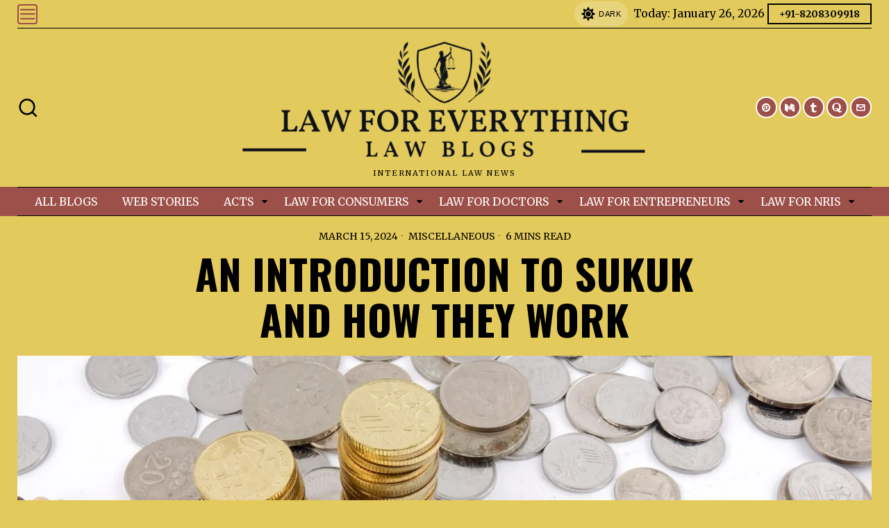

--- FILE ---
content_type: text/html; charset=UTF-8
request_url: https://lawforeverything.com/what-is-sukuk/
body_size: 59009
content:
<!DOCTYPE html>
<html lang="en-US" class="no-js">
<head>
	<meta charset="UTF-8">
	<meta name="viewport" content="width=device-width, initial-scale=1.0">
	<link rel="profile" href="http://gmpg.org/xfn/11">
    
	<!--[if lt IE 9]>
	<script src="https://lawforeverything.com/wp-content/themes/mytheme/js/html5.js"></script>
	<![endif]-->
<link rel="stylesheet" href="https://cdnjs.cloudflare.com/ajax/libs/font-awesome/4.7.0/css/font-awesome.min.css">    
    <script>
    document.addEventListener('DOMContentLoaded',function(){
        var fox56_async_css = document.querySelectorAll('link[media="fox56_async"],style[media="fox56_async"]')
        if ( ! fox56_async_css ) {
            return;
        }
        for( var link of fox56_async_css ) {
            link.setAttribute('media','all')
        }
    });
</script>
<meta name='robots' content='index, follow, max-image-preview:large, max-snippet:-1, max-video-preview:-1' />

	<!-- This site is optimized with the Yoast SEO plugin v24.4 - https://yoast.com/wordpress/plugins/seo/ -->
	<title>What Is Sukuk? Understanding Islamic Bonds Explained</title>
	<meta name="description" content="Discover what is Sukuk and how these Islamic bonds work. Learn their benefits and importance in ethical investing. Click to explore more!" />
	<link rel="canonical" href="https://lawforeverything.com/what-is-sukuk/" />
	<meta property="og:locale" content="en_US" />
	<meta property="og:type" content="article" />
	<meta property="og:title" content="What Is Sukuk? Understanding Islamic Bonds Explained" />
	<meta property="og:description" content="Discover what is Sukuk and how these Islamic bonds work. Learn their benefits and importance in ethical investing. Click to explore more!" />
	<meta property="og:url" content="https://lawforeverything.com/what-is-sukuk/" />
	<meta property="og:site_name" content="Law For Everything" />
	<meta property="article:published_time" content="2024-03-15T07:19:21+00:00" />
	<meta property="article:modified_time" content="2024-08-22T05:47:01+00:00" />
	<meta property="og:image" content="https://lawforeverything.com/wp-content/uploads/2024/03/Sukuk.jpg" />
	<meta property="og:image:width" content="1920" />
	<meta property="og:image:height" content="1080" />
	<meta property="og:image:type" content="image/jpeg" />
	<meta name="author" content="lfeadmin" />
	<meta name="twitter:card" content="summary_large_image" />
	<meta name="twitter:title" content="What Is Sukuk? Understanding Islamic Bonds Explained" />
	<meta name="twitter:description" content="Discover what is Sukuk and how these Islamic bonds work. Learn their benefits and importance in ethical investing. Click to explore more!" />
	<meta name="twitter:image" content="https://lawforeverything.com/wp-content/uploads/2024/03/Sukuk.jpg" />
	<meta name="twitter:label1" content="Written by" />
	<meta name="twitter:data1" content="lfeadmin" />
	<meta name="twitter:label2" content="Est. reading time" />
	<meta name="twitter:data2" content="8 minutes" />
	<script type="application/ld+json" class="yoast-schema-graph">{"@context":"https://schema.org","@graph":[{"@type":"Article","@id":"https://lawforeverything.com/what-is-sukuk/#article","isPartOf":{"@id":"https://lawforeverything.com/what-is-sukuk/"},"author":{"name":"lfeadmin","@id":"https://lawforeverything.com/#/schema/person/ddb4490e26ee4194fb16a728dc70cfcf"},"headline":"An Introduction to Sukuk and How They Work","datePublished":"2024-03-15T07:19:21+00:00","dateModified":"2024-08-22T05:47:01+00:00","mainEntityOfPage":{"@id":"https://lawforeverything.com/what-is-sukuk/"},"wordCount":1690,"commentCount":0,"publisher":{"@id":"https://lawforeverything.com/#/schema/person/a30e6817e99e8abfeefedc0606bf6b22"},"image":{"@id":"https://lawforeverything.com/what-is-sukuk/#primaryimage"},"thumbnailUrl":"https://lawforeverything.com/wp-content/uploads/2024/03/Sukuk.jpg","keywords":["Islamic","Islamic bonds","Sukuk","Types of Sukuk","What Is Sukuk"],"articleSection":["Miscellaneous"],"inLanguage":"en-US","potentialAction":[{"@type":"CommentAction","name":"Comment","target":["https://lawforeverything.com/what-is-sukuk/#respond"]}]},{"@type":["WebPage","FAQPage"],"@id":"https://lawforeverything.com/what-is-sukuk/","url":"https://lawforeverything.com/what-is-sukuk/","name":"What Is Sukuk? Understanding Islamic Bonds Explained","isPartOf":{"@id":"https://lawforeverything.com/#website"},"primaryImageOfPage":{"@id":"https://lawforeverything.com/what-is-sukuk/#primaryimage"},"image":{"@id":"https://lawforeverything.com/what-is-sukuk/#primaryimage"},"thumbnailUrl":"https://lawforeverything.com/wp-content/uploads/2024/03/Sukuk.jpg","datePublished":"2024-03-15T07:19:21+00:00","dateModified":"2024-08-22T05:47:01+00:00","description":"Discover what is Sukuk and how these Islamic bonds work. Learn their benefits and importance in ethical investing. Click to explore more!","breadcrumb":{"@id":"https://lawforeverything.com/what-is-sukuk/#breadcrumb"},"mainEntity":[{"@id":"https://lawforeverything.com/what-is-sukuk/#faq-question-1724305530886"},{"@id":"https://lawforeverything.com/what-is-sukuk/#faq-question-1724305561555"},{"@id":"https://lawforeverything.com/what-is-sukuk/#faq-question-1724305578027"}],"inLanguage":"en-US","potentialAction":[{"@type":"ReadAction","target":["https://lawforeverything.com/what-is-sukuk/"]}]},{"@type":"ImageObject","inLanguage":"en-US","@id":"https://lawforeverything.com/what-is-sukuk/#primaryimage","url":"https://lawforeverything.com/wp-content/uploads/2024/03/Sukuk.jpg","contentUrl":"https://lawforeverything.com/wp-content/uploads/2024/03/Sukuk.jpg","width":1920,"height":1080,"caption":"What Is Sukuk, Lawforeverything"},{"@type":"BreadcrumbList","@id":"https://lawforeverything.com/what-is-sukuk/#breadcrumb","itemListElement":[{"@type":"ListItem","position":1,"name":"Home","item":"https://lawforeverything.com/"},{"@type":"ListItem","position":2,"name":"An Introduction to Sukuk and How They Work"}]},{"@type":"WebSite","@id":"https://lawforeverything.com/#website","url":"https://lawforeverything.com/","name":"Law For Everything","description":"International Law News","publisher":{"@id":"https://lawforeverything.com/#/schema/person/a30e6817e99e8abfeefedc0606bf6b22"},"potentialAction":[{"@type":"SearchAction","target":{"@type":"EntryPoint","urlTemplate":"https://lawforeverything.com/?s={search_term_string}"},"query-input":{"@type":"PropertyValueSpecification","valueRequired":true,"valueName":"search_term_string"}}],"inLanguage":"en-US"},{"@type":["Person","Organization"],"@id":"https://lawforeverything.com/#/schema/person/a30e6817e99e8abfeefedc0606bf6b22","name":"Viraj Patil","image":{"@type":"ImageObject","inLanguage":"en-US","@id":"https://lawforeverything.com/#/schema/person/image/","url":"https://lawforeverything.com/wp-content/uploads/2024/09/Viraj-patil.webp","contentUrl":"https://lawforeverything.com/wp-content/uploads/2024/09/Viraj-patil.webp","width":937,"height":937,"caption":"Viraj Patil"},"logo":{"@id":"https://lawforeverything.com/#/schema/person/image/"},"description":"Adv. Viraj Patil Co-Founder &amp; Senior Partner of ParthaSaarathi Disputes Resolution LLP is a Gold Medalist in Law LLB (2008) &amp; Master in Laws LLM specializing in Human Rights &amp; International Laws from National Law School of India University (NLSIU) Bangalore, India’s Premiere Legal Institution.","sameAs":["https://parthasaarathi.com/","https://youtube.com/@virajpatil5601?si=mAtQbztWvpKKsd-M"]},{"@type":"Person","@id":"https://lawforeverything.com/#/schema/person/ddb4490e26ee4194fb16a728dc70cfcf","name":"lfeadmin","image":{"@type":"ImageObject","inLanguage":"en-US","@id":"https://lawforeverything.com/#/schema/person/image/","url":"https://secure.gravatar.com/avatar/9731896b150c8811b3abbaf49d4c953d706835f6972f8e62d56c78f7a66f4902?s=96&d=mm&r=g","contentUrl":"https://secure.gravatar.com/avatar/9731896b150c8811b3abbaf49d4c953d706835f6972f8e62d56c78f7a66f4902?s=96&d=mm&r=g","caption":"lfeadmin"},"sameAs":["https://lawforeverything.com"],"url":"https://lawforeverything.com/author/lfeadmin/"},{"@type":"Question","@id":"https://lawforeverything.com/what-is-sukuk/#faq-question-1724305530886","position":1,"url":"https://lawforeverything.com/what-is-sukuk/#faq-question-1724305530886","name":"Q1: What are Sukuk?","answerCount":1,"acceptedAnswer":{"@type":"Answer","text":"Sukuk, sometimes referred to as “Islamic bonds”, are Sharia-compliant financial certificates that are similar to conventional bonds. Some key facts about Sukuk include:<br/>i) Sukuk are structured to generate returns in compliance with Islamic religious law, which prohibits interest, gambling, and speculation.<br/>ii) They represent ownership in an asset, business venture or investment rather than debt obligations like conventional bonds.<br/>iii) The issuer sells certificates to investors, who receive part ownership and can receive income like rent or profits from the underlying asset.<br/>iv) Sukuk are commonly used to finance infrastructure projects, real estate developments or specific business activities.","inLanguage":"en-US"},"inLanguage":"en-US"},{"@type":"Question","@id":"https://lawforeverything.com/what-is-sukuk/#faq-question-1724305561555","position":2,"url":"https://lawforeverything.com/what-is-sukuk/#faq-question-1724305561555","name":"Q2: How do Sukuk work and generate returns?","answerCount":1,"acceptedAnswer":{"@type":"Answer","text":"There are several main structures used for Sukuk:<br/><strong>i) Ijarah – </strong>Sukuk holders own a proportional interest in an asset and receive returns from leasing fees.<br/><strong>ii) Musharakah – </strong>Investors share profits and losses in an enterprise or investment based on their ownership stake.<br/><strong>iii) Mudarabah –</strong> One party contributes capital while another provides management and labor to share returns according to an agreed ratio.<br/><strong>iv) Wakala –</strong> Investors appoint an agent or entrepreneur to invest funds on their behalf for a fee.<br/>The returns investors receive mirror the cash flows generated by the underlying asset or business activity without violating Islamic financing principles.","inLanguage":"en-US"},"inLanguage":"en-US"},{"@type":"Question","@id":"https://lawforeverything.com/what-is-sukuk/#faq-question-1724305578027","position":3,"url":"https://lawforeverything.com/what-is-sukuk/#faq-question-1724305578027","name":"Q3: What are the key benefits of Sukuk?","answerCount":1,"acceptedAnswer":{"@type":"Answer","text":"Some advantages of Sukuk include:<br/><strong>i) </strong>Providing Sharia-compliant fixed-income investment options for Muslim investors<br/><strong>ii) </strong>Diversification for conventional investor portfolios<br/><strong>iii)</strong> Raising capital for governments and corporations, often for infrastructure funding<br/><strong>iv)</strong> Supporting ethical and sustainable projects<br/>Sukuk offer opportunities for both Muslim and non-Muslim investors as well as issuers seeking alternative financing methods for projects.","inLanguage":"en-US"},"inLanguage":"en-US"}]}</script>
	<!-- / Yoast SEO plugin. -->


<link rel='dns-prefetch' href='//www.googletagmanager.com' />
<link rel='dns-prefetch' href='//fonts.googleapis.com' />
<link rel='dns-prefetch' href='//pagead2.googlesyndication.com' />
<link rel="alternate" type="application/rss+xml" title="Law For Everything &raquo; Feed" href="https://lawforeverything.com/feed/" />
<link rel="alternate" type="application/rss+xml" title="Law For Everything &raquo; Comments Feed" href="https://lawforeverything.com/comments/feed/" />
<link rel="alternate" type="application/rss+xml" title="Law For Everything &raquo; An Introduction to Sukuk and How They Work Comments Feed" href="https://lawforeverything.com/what-is-sukuk/feed/" />
<link rel="alternate" title="oEmbed (JSON)" type="application/json+oembed" href="https://lawforeverything.com/wp-json/oembed/1.0/embed?url=https%3A%2F%2Flawforeverything.com%2Fwhat-is-sukuk%2F" />
<link rel="alternate" title="oEmbed (XML)" type="text/xml+oembed" href="https://lawforeverything.com/wp-json/oembed/1.0/embed?url=https%3A%2F%2Flawforeverything.com%2Fwhat-is-sukuk%2F&#038;format=xml" />
<link rel="alternate" type="application/rss+xml" title="Law For Everything &raquo; Stories Feed" href="https://lawforeverything.com/web-stories/feed/"><style id='wp-img-auto-sizes-contain-inline-css'>
img:is([sizes=auto i],[sizes^="auto," i]){contain-intrinsic-size:3000px 1500px}
/*# sourceURL=wp-img-auto-sizes-contain-inline-css */
</style>
<link rel='stylesheet' id='dashicons-css' href='https://lawforeverything.com/wp-includes/css/dashicons.min.css?ver=6.9' media='all' />
<style id='wp-emoji-styles-inline-css'>

	img.wp-smiley, img.emoji {
		display: inline !important;
		border: none !important;
		box-shadow: none !important;
		height: 1em !important;
		width: 1em !important;
		margin: 0 0.07em !important;
		vertical-align: -0.1em !important;
		background: none !important;
		padding: 0 !important;
	}
/*# sourceURL=wp-emoji-styles-inline-css */
</style>
<style id='wp-block-library-inline-css'>
:root{--wp-block-synced-color:#7a00df;--wp-block-synced-color--rgb:122,0,223;--wp-bound-block-color:var(--wp-block-synced-color);--wp-editor-canvas-background:#ddd;--wp-admin-theme-color:#007cba;--wp-admin-theme-color--rgb:0,124,186;--wp-admin-theme-color-darker-10:#006ba1;--wp-admin-theme-color-darker-10--rgb:0,107,160.5;--wp-admin-theme-color-darker-20:#005a87;--wp-admin-theme-color-darker-20--rgb:0,90,135;--wp-admin-border-width-focus:2px}@media (min-resolution:192dpi){:root{--wp-admin-border-width-focus:1.5px}}.wp-element-button{cursor:pointer}:root .has-very-light-gray-background-color{background-color:#eee}:root .has-very-dark-gray-background-color{background-color:#313131}:root .has-very-light-gray-color{color:#eee}:root .has-very-dark-gray-color{color:#313131}:root .has-vivid-green-cyan-to-vivid-cyan-blue-gradient-background{background:linear-gradient(135deg,#00d084,#0693e3)}:root .has-purple-crush-gradient-background{background:linear-gradient(135deg,#34e2e4,#4721fb 50%,#ab1dfe)}:root .has-hazy-dawn-gradient-background{background:linear-gradient(135deg,#faaca8,#dad0ec)}:root .has-subdued-olive-gradient-background{background:linear-gradient(135deg,#fafae1,#67a671)}:root .has-atomic-cream-gradient-background{background:linear-gradient(135deg,#fdd79a,#004a59)}:root .has-nightshade-gradient-background{background:linear-gradient(135deg,#330968,#31cdcf)}:root .has-midnight-gradient-background{background:linear-gradient(135deg,#020381,#2874fc)}:root{--wp--preset--font-size--normal:16px;--wp--preset--font-size--huge:42px}.has-regular-font-size{font-size:1em}.has-larger-font-size{font-size:2.625em}.has-normal-font-size{font-size:var(--wp--preset--font-size--normal)}.has-huge-font-size{font-size:var(--wp--preset--font-size--huge)}.has-text-align-center{text-align:center}.has-text-align-left{text-align:left}.has-text-align-right{text-align:right}.has-fit-text{white-space:nowrap!important}#end-resizable-editor-section{display:none}.aligncenter{clear:both}.items-justified-left{justify-content:flex-start}.items-justified-center{justify-content:center}.items-justified-right{justify-content:flex-end}.items-justified-space-between{justify-content:space-between}.screen-reader-text{border:0;clip-path:inset(50%);height:1px;margin:-1px;overflow:hidden;padding:0;position:absolute;width:1px;word-wrap:normal!important}.screen-reader-text:focus{background-color:#ddd;clip-path:none;color:#444;display:block;font-size:1em;height:auto;left:5px;line-height:normal;padding:15px 23px 14px;text-decoration:none;top:5px;width:auto;z-index:100000}html :where(.has-border-color){border-style:solid}html :where([style*=border-top-color]){border-top-style:solid}html :where([style*=border-right-color]){border-right-style:solid}html :where([style*=border-bottom-color]){border-bottom-style:solid}html :where([style*=border-left-color]){border-left-style:solid}html :where([style*=border-width]){border-style:solid}html :where([style*=border-top-width]){border-top-style:solid}html :where([style*=border-right-width]){border-right-style:solid}html :where([style*=border-bottom-width]){border-bottom-style:solid}html :where([style*=border-left-width]){border-left-style:solid}html :where(img[class*=wp-image-]){height:auto;max-width:100%}:where(figure){margin:0 0 1em}html :where(.is-position-sticky){--wp-admin--admin-bar--position-offset:var(--wp-admin--admin-bar--height,0px)}@media screen and (max-width:600px){html :where(.is-position-sticky){--wp-admin--admin-bar--position-offset:0px}}

/*# sourceURL=wp-block-library-inline-css */
</style><style id='wp-block-heading-inline-css'>
h1:where(.wp-block-heading).has-background,h2:where(.wp-block-heading).has-background,h3:where(.wp-block-heading).has-background,h4:where(.wp-block-heading).has-background,h5:where(.wp-block-heading).has-background,h6:where(.wp-block-heading).has-background{padding:1.25em 2.375em}h1.has-text-align-left[style*=writing-mode]:where([style*=vertical-lr]),h1.has-text-align-right[style*=writing-mode]:where([style*=vertical-rl]),h2.has-text-align-left[style*=writing-mode]:where([style*=vertical-lr]),h2.has-text-align-right[style*=writing-mode]:where([style*=vertical-rl]),h3.has-text-align-left[style*=writing-mode]:where([style*=vertical-lr]),h3.has-text-align-right[style*=writing-mode]:where([style*=vertical-rl]),h4.has-text-align-left[style*=writing-mode]:where([style*=vertical-lr]),h4.has-text-align-right[style*=writing-mode]:where([style*=vertical-rl]),h5.has-text-align-left[style*=writing-mode]:where([style*=vertical-lr]),h5.has-text-align-right[style*=writing-mode]:where([style*=vertical-rl]),h6.has-text-align-left[style*=writing-mode]:where([style*=vertical-lr]),h6.has-text-align-right[style*=writing-mode]:where([style*=vertical-rl]){rotate:180deg}
/*# sourceURL=https://lawforeverything.com/wp-includes/blocks/heading/style.min.css */
</style>
<style id='wp-block-image-inline-css'>
.wp-block-image>a,.wp-block-image>figure>a{display:inline-block}.wp-block-image img{box-sizing:border-box;height:auto;max-width:100%;vertical-align:bottom}@media not (prefers-reduced-motion){.wp-block-image img.hide{visibility:hidden}.wp-block-image img.show{animation:show-content-image .4s}}.wp-block-image[style*=border-radius] img,.wp-block-image[style*=border-radius]>a{border-radius:inherit}.wp-block-image.has-custom-border img{box-sizing:border-box}.wp-block-image.aligncenter{text-align:center}.wp-block-image.alignfull>a,.wp-block-image.alignwide>a{width:100%}.wp-block-image.alignfull img,.wp-block-image.alignwide img{height:auto;width:100%}.wp-block-image .aligncenter,.wp-block-image .alignleft,.wp-block-image .alignright,.wp-block-image.aligncenter,.wp-block-image.alignleft,.wp-block-image.alignright{display:table}.wp-block-image .aligncenter>figcaption,.wp-block-image .alignleft>figcaption,.wp-block-image .alignright>figcaption,.wp-block-image.aligncenter>figcaption,.wp-block-image.alignleft>figcaption,.wp-block-image.alignright>figcaption{caption-side:bottom;display:table-caption}.wp-block-image .alignleft{float:left;margin:.5em 1em .5em 0}.wp-block-image .alignright{float:right;margin:.5em 0 .5em 1em}.wp-block-image .aligncenter{margin-left:auto;margin-right:auto}.wp-block-image :where(figcaption){margin-bottom:1em;margin-top:.5em}.wp-block-image.is-style-circle-mask img{border-radius:9999px}@supports ((-webkit-mask-image:none) or (mask-image:none)) or (-webkit-mask-image:none){.wp-block-image.is-style-circle-mask img{border-radius:0;-webkit-mask-image:url('data:image/svg+xml;utf8,<svg viewBox="0 0 100 100" xmlns="http://www.w3.org/2000/svg"><circle cx="50" cy="50" r="50"/></svg>');mask-image:url('data:image/svg+xml;utf8,<svg viewBox="0 0 100 100" xmlns="http://www.w3.org/2000/svg"><circle cx="50" cy="50" r="50"/></svg>');mask-mode:alpha;-webkit-mask-position:center;mask-position:center;-webkit-mask-repeat:no-repeat;mask-repeat:no-repeat;-webkit-mask-size:contain;mask-size:contain}}:root :where(.wp-block-image.is-style-rounded img,.wp-block-image .is-style-rounded img){border-radius:9999px}.wp-block-image figure{margin:0}.wp-lightbox-container{display:flex;flex-direction:column;position:relative}.wp-lightbox-container img{cursor:zoom-in}.wp-lightbox-container img:hover+button{opacity:1}.wp-lightbox-container button{align-items:center;backdrop-filter:blur(16px) saturate(180%);background-color:#5a5a5a40;border:none;border-radius:4px;cursor:zoom-in;display:flex;height:20px;justify-content:center;opacity:0;padding:0;position:absolute;right:16px;text-align:center;top:16px;width:20px;z-index:100}@media not (prefers-reduced-motion){.wp-lightbox-container button{transition:opacity .2s ease}}.wp-lightbox-container button:focus-visible{outline:3px auto #5a5a5a40;outline:3px auto -webkit-focus-ring-color;outline-offset:3px}.wp-lightbox-container button:hover{cursor:pointer;opacity:1}.wp-lightbox-container button:focus{opacity:1}.wp-lightbox-container button:focus,.wp-lightbox-container button:hover,.wp-lightbox-container button:not(:hover):not(:active):not(.has-background){background-color:#5a5a5a40;border:none}.wp-lightbox-overlay{box-sizing:border-box;cursor:zoom-out;height:100vh;left:0;overflow:hidden;position:fixed;top:0;visibility:hidden;width:100%;z-index:100000}.wp-lightbox-overlay .close-button{align-items:center;cursor:pointer;display:flex;justify-content:center;min-height:40px;min-width:40px;padding:0;position:absolute;right:calc(env(safe-area-inset-right) + 16px);top:calc(env(safe-area-inset-top) + 16px);z-index:5000000}.wp-lightbox-overlay .close-button:focus,.wp-lightbox-overlay .close-button:hover,.wp-lightbox-overlay .close-button:not(:hover):not(:active):not(.has-background){background:none;border:none}.wp-lightbox-overlay .lightbox-image-container{height:var(--wp--lightbox-container-height);left:50%;overflow:hidden;position:absolute;top:50%;transform:translate(-50%,-50%);transform-origin:top left;width:var(--wp--lightbox-container-width);z-index:9999999999}.wp-lightbox-overlay .wp-block-image{align-items:center;box-sizing:border-box;display:flex;height:100%;justify-content:center;margin:0;position:relative;transform-origin:0 0;width:100%;z-index:3000000}.wp-lightbox-overlay .wp-block-image img{height:var(--wp--lightbox-image-height);min-height:var(--wp--lightbox-image-height);min-width:var(--wp--lightbox-image-width);width:var(--wp--lightbox-image-width)}.wp-lightbox-overlay .wp-block-image figcaption{display:none}.wp-lightbox-overlay button{background:none;border:none}.wp-lightbox-overlay .scrim{background-color:#fff;height:100%;opacity:.9;position:absolute;width:100%;z-index:2000000}.wp-lightbox-overlay.active{visibility:visible}@media not (prefers-reduced-motion){.wp-lightbox-overlay.active{animation:turn-on-visibility .25s both}.wp-lightbox-overlay.active img{animation:turn-on-visibility .35s both}.wp-lightbox-overlay.show-closing-animation:not(.active){animation:turn-off-visibility .35s both}.wp-lightbox-overlay.show-closing-animation:not(.active) img{animation:turn-off-visibility .25s both}.wp-lightbox-overlay.zoom.active{animation:none;opacity:1;visibility:visible}.wp-lightbox-overlay.zoom.active .lightbox-image-container{animation:lightbox-zoom-in .4s}.wp-lightbox-overlay.zoom.active .lightbox-image-container img{animation:none}.wp-lightbox-overlay.zoom.active .scrim{animation:turn-on-visibility .4s forwards}.wp-lightbox-overlay.zoom.show-closing-animation:not(.active){animation:none}.wp-lightbox-overlay.zoom.show-closing-animation:not(.active) .lightbox-image-container{animation:lightbox-zoom-out .4s}.wp-lightbox-overlay.zoom.show-closing-animation:not(.active) .lightbox-image-container img{animation:none}.wp-lightbox-overlay.zoom.show-closing-animation:not(.active) .scrim{animation:turn-off-visibility .4s forwards}}@keyframes show-content-image{0%{visibility:hidden}99%{visibility:hidden}to{visibility:visible}}@keyframes turn-on-visibility{0%{opacity:0}to{opacity:1}}@keyframes turn-off-visibility{0%{opacity:1;visibility:visible}99%{opacity:0;visibility:visible}to{opacity:0;visibility:hidden}}@keyframes lightbox-zoom-in{0%{transform:translate(calc((-100vw + var(--wp--lightbox-scrollbar-width))/2 + var(--wp--lightbox-initial-left-position)),calc(-50vh + var(--wp--lightbox-initial-top-position))) scale(var(--wp--lightbox-scale))}to{transform:translate(-50%,-50%) scale(1)}}@keyframes lightbox-zoom-out{0%{transform:translate(-50%,-50%) scale(1);visibility:visible}99%{visibility:visible}to{transform:translate(calc((-100vw + var(--wp--lightbox-scrollbar-width))/2 + var(--wp--lightbox-initial-left-position)),calc(-50vh + var(--wp--lightbox-initial-top-position))) scale(var(--wp--lightbox-scale));visibility:hidden}}
/*# sourceURL=https://lawforeverything.com/wp-includes/blocks/image/style.min.css */
</style>
<style id='wp-block-list-inline-css'>
ol,ul{box-sizing:border-box}:root :where(.wp-block-list.has-background){padding:1.25em 2.375em}
/*# sourceURL=https://lawforeverything.com/wp-includes/blocks/list/style.min.css */
</style>
<style id='wp-block-paragraph-inline-css'>
.is-small-text{font-size:.875em}.is-regular-text{font-size:1em}.is-large-text{font-size:2.25em}.is-larger-text{font-size:3em}.has-drop-cap:not(:focus):first-letter{float:left;font-size:8.4em;font-style:normal;font-weight:100;line-height:.68;margin:.05em .1em 0 0;text-transform:uppercase}body.rtl .has-drop-cap:not(:focus):first-letter{float:none;margin-left:.1em}p.has-drop-cap.has-background{overflow:hidden}:root :where(p.has-background){padding:1.25em 2.375em}:where(p.has-text-color:not(.has-link-color)) a{color:inherit}p.has-text-align-left[style*="writing-mode:vertical-lr"],p.has-text-align-right[style*="writing-mode:vertical-rl"]{rotate:180deg}
/*# sourceURL=https://lawforeverything.com/wp-includes/blocks/paragraph/style.min.css */
</style>
<style id='wp-block-quote-inline-css'>
.wp-block-quote{box-sizing:border-box;overflow-wrap:break-word}.wp-block-quote.is-large:where(:not(.is-style-plain)),.wp-block-quote.is-style-large:where(:not(.is-style-plain)){margin-bottom:1em;padding:0 1em}.wp-block-quote.is-large:where(:not(.is-style-plain)) p,.wp-block-quote.is-style-large:where(:not(.is-style-plain)) p{font-size:1.5em;font-style:italic;line-height:1.6}.wp-block-quote.is-large:where(:not(.is-style-plain)) cite,.wp-block-quote.is-large:where(:not(.is-style-plain)) footer,.wp-block-quote.is-style-large:where(:not(.is-style-plain)) cite,.wp-block-quote.is-style-large:where(:not(.is-style-plain)) footer{font-size:1.125em;text-align:right}.wp-block-quote>cite{display:block}
/*# sourceURL=https://lawforeverything.com/wp-includes/blocks/quote/style.min.css */
</style>
<style id='wp-block-table-inline-css'>
.wp-block-table{overflow-x:auto}.wp-block-table table{border-collapse:collapse;width:100%}.wp-block-table thead{border-bottom:3px solid}.wp-block-table tfoot{border-top:3px solid}.wp-block-table td,.wp-block-table th{border:1px solid;padding:.5em}.wp-block-table .has-fixed-layout{table-layout:fixed;width:100%}.wp-block-table .has-fixed-layout td,.wp-block-table .has-fixed-layout th{word-break:break-word}.wp-block-table.aligncenter,.wp-block-table.alignleft,.wp-block-table.alignright{display:table;width:auto}.wp-block-table.aligncenter td,.wp-block-table.aligncenter th,.wp-block-table.alignleft td,.wp-block-table.alignleft th,.wp-block-table.alignright td,.wp-block-table.alignright th{word-break:break-word}.wp-block-table .has-subtle-light-gray-background-color{background-color:#f3f4f5}.wp-block-table .has-subtle-pale-green-background-color{background-color:#e9fbe5}.wp-block-table .has-subtle-pale-blue-background-color{background-color:#e7f5fe}.wp-block-table .has-subtle-pale-pink-background-color{background-color:#fcf0ef}.wp-block-table.is-style-stripes{background-color:initial;border-collapse:inherit;border-spacing:0}.wp-block-table.is-style-stripes tbody tr:nth-child(odd){background-color:#f0f0f0}.wp-block-table.is-style-stripes.has-subtle-light-gray-background-color tbody tr:nth-child(odd){background-color:#f3f4f5}.wp-block-table.is-style-stripes.has-subtle-pale-green-background-color tbody tr:nth-child(odd){background-color:#e9fbe5}.wp-block-table.is-style-stripes.has-subtle-pale-blue-background-color tbody tr:nth-child(odd){background-color:#e7f5fe}.wp-block-table.is-style-stripes.has-subtle-pale-pink-background-color tbody tr:nth-child(odd){background-color:#fcf0ef}.wp-block-table.is-style-stripes td,.wp-block-table.is-style-stripes th{border-color:#0000}.wp-block-table.is-style-stripes{border-bottom:1px solid #f0f0f0}.wp-block-table .has-border-color td,.wp-block-table .has-border-color th,.wp-block-table .has-border-color tr,.wp-block-table .has-border-color>*{border-color:inherit}.wp-block-table table[style*=border-top-color] tr:first-child,.wp-block-table table[style*=border-top-color] tr:first-child td,.wp-block-table table[style*=border-top-color] tr:first-child th,.wp-block-table table[style*=border-top-color]>*,.wp-block-table table[style*=border-top-color]>* td,.wp-block-table table[style*=border-top-color]>* th{border-top-color:inherit}.wp-block-table table[style*=border-top-color] tr:not(:first-child){border-top-color:initial}.wp-block-table table[style*=border-right-color] td:last-child,.wp-block-table table[style*=border-right-color] th,.wp-block-table table[style*=border-right-color] tr,.wp-block-table table[style*=border-right-color]>*{border-right-color:inherit}.wp-block-table table[style*=border-bottom-color] tr:last-child,.wp-block-table table[style*=border-bottom-color] tr:last-child td,.wp-block-table table[style*=border-bottom-color] tr:last-child th,.wp-block-table table[style*=border-bottom-color]>*,.wp-block-table table[style*=border-bottom-color]>* td,.wp-block-table table[style*=border-bottom-color]>* th{border-bottom-color:inherit}.wp-block-table table[style*=border-bottom-color] tr:not(:last-child){border-bottom-color:initial}.wp-block-table table[style*=border-left-color] td:first-child,.wp-block-table table[style*=border-left-color] th,.wp-block-table table[style*=border-left-color] tr,.wp-block-table table[style*=border-left-color]>*{border-left-color:inherit}.wp-block-table table[style*=border-style] td,.wp-block-table table[style*=border-style] th,.wp-block-table table[style*=border-style] tr,.wp-block-table table[style*=border-style]>*{border-style:inherit}.wp-block-table table[style*=border-width] td,.wp-block-table table[style*=border-width] th,.wp-block-table table[style*=border-width] tr,.wp-block-table table[style*=border-width]>*{border-style:inherit;border-width:inherit}
/*# sourceURL=https://lawforeverything.com/wp-includes/blocks/table/style.min.css */
</style>
<style id='global-styles-inline-css'>
:root{--wp--preset--aspect-ratio--square: 1;--wp--preset--aspect-ratio--4-3: 4/3;--wp--preset--aspect-ratio--3-4: 3/4;--wp--preset--aspect-ratio--3-2: 3/2;--wp--preset--aspect-ratio--2-3: 2/3;--wp--preset--aspect-ratio--16-9: 16/9;--wp--preset--aspect-ratio--9-16: 9/16;--wp--preset--color--black: #000000;--wp--preset--color--cyan-bluish-gray: #abb8c3;--wp--preset--color--white: #ffffff;--wp--preset--color--pale-pink: #f78da7;--wp--preset--color--vivid-red: #cf2e2e;--wp--preset--color--luminous-vivid-orange: #ff6900;--wp--preset--color--luminous-vivid-amber: #fcb900;--wp--preset--color--light-green-cyan: #7bdcb5;--wp--preset--color--vivid-green-cyan: #00d084;--wp--preset--color--pale-cyan-blue: #8ed1fc;--wp--preset--color--vivid-cyan-blue: #0693e3;--wp--preset--color--vivid-purple: #9b51e0;--wp--preset--gradient--vivid-cyan-blue-to-vivid-purple: linear-gradient(135deg,rgb(6,147,227) 0%,rgb(155,81,224) 100%);--wp--preset--gradient--light-green-cyan-to-vivid-green-cyan: linear-gradient(135deg,rgb(122,220,180) 0%,rgb(0,208,130) 100%);--wp--preset--gradient--luminous-vivid-amber-to-luminous-vivid-orange: linear-gradient(135deg,rgb(252,185,0) 0%,rgb(255,105,0) 100%);--wp--preset--gradient--luminous-vivid-orange-to-vivid-red: linear-gradient(135deg,rgb(255,105,0) 0%,rgb(207,46,46) 100%);--wp--preset--gradient--very-light-gray-to-cyan-bluish-gray: linear-gradient(135deg,rgb(238,238,238) 0%,rgb(169,184,195) 100%);--wp--preset--gradient--cool-to-warm-spectrum: linear-gradient(135deg,rgb(74,234,220) 0%,rgb(151,120,209) 20%,rgb(207,42,186) 40%,rgb(238,44,130) 60%,rgb(251,105,98) 80%,rgb(254,248,76) 100%);--wp--preset--gradient--blush-light-purple: linear-gradient(135deg,rgb(255,206,236) 0%,rgb(152,150,240) 100%);--wp--preset--gradient--blush-bordeaux: linear-gradient(135deg,rgb(254,205,165) 0%,rgb(254,45,45) 50%,rgb(107,0,62) 100%);--wp--preset--gradient--luminous-dusk: linear-gradient(135deg,rgb(255,203,112) 0%,rgb(199,81,192) 50%,rgb(65,88,208) 100%);--wp--preset--gradient--pale-ocean: linear-gradient(135deg,rgb(255,245,203) 0%,rgb(182,227,212) 50%,rgb(51,167,181) 100%);--wp--preset--gradient--electric-grass: linear-gradient(135deg,rgb(202,248,128) 0%,rgb(113,206,126) 100%);--wp--preset--gradient--midnight: linear-gradient(135deg,rgb(2,3,129) 0%,rgb(40,116,252) 100%);--wp--preset--font-size--small: 13px;--wp--preset--font-size--medium: 20px;--wp--preset--font-size--large: 36px;--wp--preset--font-size--x-large: 42px;--wp--preset--spacing--20: 0.44rem;--wp--preset--spacing--30: 0.67rem;--wp--preset--spacing--40: 1rem;--wp--preset--spacing--50: 1.5rem;--wp--preset--spacing--60: 2.25rem;--wp--preset--spacing--70: 3.38rem;--wp--preset--spacing--80: 5.06rem;--wp--preset--shadow--natural: 6px 6px 9px rgba(0, 0, 0, 0.2);--wp--preset--shadow--deep: 12px 12px 50px rgba(0, 0, 0, 0.4);--wp--preset--shadow--sharp: 6px 6px 0px rgba(0, 0, 0, 0.2);--wp--preset--shadow--outlined: 6px 6px 0px -3px rgb(255, 255, 255), 6px 6px rgb(0, 0, 0);--wp--preset--shadow--crisp: 6px 6px 0px rgb(0, 0, 0);}:where(.is-layout-flex){gap: 0.5em;}:where(.is-layout-grid){gap: 0.5em;}body .is-layout-flex{display: flex;}.is-layout-flex{flex-wrap: wrap;align-items: center;}.is-layout-flex > :is(*, div){margin: 0;}body .is-layout-grid{display: grid;}.is-layout-grid > :is(*, div){margin: 0;}:where(.wp-block-columns.is-layout-flex){gap: 2em;}:where(.wp-block-columns.is-layout-grid){gap: 2em;}:where(.wp-block-post-template.is-layout-flex){gap: 1.25em;}:where(.wp-block-post-template.is-layout-grid){gap: 1.25em;}.has-black-color{color: var(--wp--preset--color--black) !important;}.has-cyan-bluish-gray-color{color: var(--wp--preset--color--cyan-bluish-gray) !important;}.has-white-color{color: var(--wp--preset--color--white) !important;}.has-pale-pink-color{color: var(--wp--preset--color--pale-pink) !important;}.has-vivid-red-color{color: var(--wp--preset--color--vivid-red) !important;}.has-luminous-vivid-orange-color{color: var(--wp--preset--color--luminous-vivid-orange) !important;}.has-luminous-vivid-amber-color{color: var(--wp--preset--color--luminous-vivid-amber) !important;}.has-light-green-cyan-color{color: var(--wp--preset--color--light-green-cyan) !important;}.has-vivid-green-cyan-color{color: var(--wp--preset--color--vivid-green-cyan) !important;}.has-pale-cyan-blue-color{color: var(--wp--preset--color--pale-cyan-blue) !important;}.has-vivid-cyan-blue-color{color: var(--wp--preset--color--vivid-cyan-blue) !important;}.has-vivid-purple-color{color: var(--wp--preset--color--vivid-purple) !important;}.has-black-background-color{background-color: var(--wp--preset--color--black) !important;}.has-cyan-bluish-gray-background-color{background-color: var(--wp--preset--color--cyan-bluish-gray) !important;}.has-white-background-color{background-color: var(--wp--preset--color--white) !important;}.has-pale-pink-background-color{background-color: var(--wp--preset--color--pale-pink) !important;}.has-vivid-red-background-color{background-color: var(--wp--preset--color--vivid-red) !important;}.has-luminous-vivid-orange-background-color{background-color: var(--wp--preset--color--luminous-vivid-orange) !important;}.has-luminous-vivid-amber-background-color{background-color: var(--wp--preset--color--luminous-vivid-amber) !important;}.has-light-green-cyan-background-color{background-color: var(--wp--preset--color--light-green-cyan) !important;}.has-vivid-green-cyan-background-color{background-color: var(--wp--preset--color--vivid-green-cyan) !important;}.has-pale-cyan-blue-background-color{background-color: var(--wp--preset--color--pale-cyan-blue) !important;}.has-vivid-cyan-blue-background-color{background-color: var(--wp--preset--color--vivid-cyan-blue) !important;}.has-vivid-purple-background-color{background-color: var(--wp--preset--color--vivid-purple) !important;}.has-black-border-color{border-color: var(--wp--preset--color--black) !important;}.has-cyan-bluish-gray-border-color{border-color: var(--wp--preset--color--cyan-bluish-gray) !important;}.has-white-border-color{border-color: var(--wp--preset--color--white) !important;}.has-pale-pink-border-color{border-color: var(--wp--preset--color--pale-pink) !important;}.has-vivid-red-border-color{border-color: var(--wp--preset--color--vivid-red) !important;}.has-luminous-vivid-orange-border-color{border-color: var(--wp--preset--color--luminous-vivid-orange) !important;}.has-luminous-vivid-amber-border-color{border-color: var(--wp--preset--color--luminous-vivid-amber) !important;}.has-light-green-cyan-border-color{border-color: var(--wp--preset--color--light-green-cyan) !important;}.has-vivid-green-cyan-border-color{border-color: var(--wp--preset--color--vivid-green-cyan) !important;}.has-pale-cyan-blue-border-color{border-color: var(--wp--preset--color--pale-cyan-blue) !important;}.has-vivid-cyan-blue-border-color{border-color: var(--wp--preset--color--vivid-cyan-blue) !important;}.has-vivid-purple-border-color{border-color: var(--wp--preset--color--vivid-purple) !important;}.has-vivid-cyan-blue-to-vivid-purple-gradient-background{background: var(--wp--preset--gradient--vivid-cyan-blue-to-vivid-purple) !important;}.has-light-green-cyan-to-vivid-green-cyan-gradient-background{background: var(--wp--preset--gradient--light-green-cyan-to-vivid-green-cyan) !important;}.has-luminous-vivid-amber-to-luminous-vivid-orange-gradient-background{background: var(--wp--preset--gradient--luminous-vivid-amber-to-luminous-vivid-orange) !important;}.has-luminous-vivid-orange-to-vivid-red-gradient-background{background: var(--wp--preset--gradient--luminous-vivid-orange-to-vivid-red) !important;}.has-very-light-gray-to-cyan-bluish-gray-gradient-background{background: var(--wp--preset--gradient--very-light-gray-to-cyan-bluish-gray) !important;}.has-cool-to-warm-spectrum-gradient-background{background: var(--wp--preset--gradient--cool-to-warm-spectrum) !important;}.has-blush-light-purple-gradient-background{background: var(--wp--preset--gradient--blush-light-purple) !important;}.has-blush-bordeaux-gradient-background{background: var(--wp--preset--gradient--blush-bordeaux) !important;}.has-luminous-dusk-gradient-background{background: var(--wp--preset--gradient--luminous-dusk) !important;}.has-pale-ocean-gradient-background{background: var(--wp--preset--gradient--pale-ocean) !important;}.has-electric-grass-gradient-background{background: var(--wp--preset--gradient--electric-grass) !important;}.has-midnight-gradient-background{background: var(--wp--preset--gradient--midnight) !important;}.has-small-font-size{font-size: var(--wp--preset--font-size--small) !important;}.has-medium-font-size{font-size: var(--wp--preset--font-size--medium) !important;}.has-large-font-size{font-size: var(--wp--preset--font-size--large) !important;}.has-x-large-font-size{font-size: var(--wp--preset--font-size--x-large) !important;}
/*# sourceURL=global-styles-inline-css */
</style>

<style id='classic-theme-styles-inline-css'>
/*! This file is auto-generated */
.wp-block-button__link{color:#fff;background-color:#32373c;border-radius:9999px;box-shadow:none;text-decoration:none;padding:calc(.667em + 2px) calc(1.333em + 2px);font-size:1.125em}.wp-block-file__button{background:#32373c;color:#fff;text-decoration:none}
/*# sourceURL=/wp-includes/css/classic-themes.min.css */
</style>
<link rel='stylesheet' id='contact-form-7-css' href='https://lawforeverything.com/wp-content/plugins/contact-form-7/includes/css/styles.css?ver=6.1.2' media='all' />
<link rel='stylesheet' id='ez-toc-css' href='https://lawforeverything.com/wp-content/plugins/easy-table-of-contents/assets/css/screen.min.css?ver=2.0.76' media='all' />
<style id='ez-toc-inline-css'>
div#ez-toc-container .ez-toc-title {font-size: 120%;}div#ez-toc-container .ez-toc-title {font-weight: 500;}div#ez-toc-container ul li , div#ez-toc-container ul li a {font-size: 95%;}div#ez-toc-container ul li , div#ez-toc-container ul li a {font-weight: 500;}div#ez-toc-container nav ul ul li {font-size: 90%;}
.ez-toc-container-direction {direction: ltr;}.ez-toc-counter ul{counter-reset: item ;}.ez-toc-counter nav ul li a::before {content: counters(item, '.', decimal) '. ';display: inline-block;counter-increment: item;flex-grow: 0;flex-shrink: 0;margin-right: .2em; float: left; }.ez-toc-widget-direction {direction: ltr;}.ez-toc-widget-container ul{counter-reset: item ;}.ez-toc-widget-container nav ul li a::before {content: counters(item, '.', decimal) '. ';display: inline-block;counter-increment: item;flex-grow: 0;flex-shrink: 0;margin-right: .2em; float: left; }
/*# sourceURL=ez-toc-inline-css */
</style>
<link rel='stylesheet' id='fox-google-fonts-css' href='https://fonts.googleapis.com/css?family=Oswald%3A700%2Cregular%7CMerriweather%3Aregular%2C300%2C700%7CLato%3Aregular&#038;display=swap&#038;ver=6.2.0.3' media='all' />
<link rel='stylesheet' id='fox-style-1-css' href='https://lawforeverything.com/wp-content/themes/mytheme/css56/icon56-loading.css?ver=6.2.0.3' media='all' />
<link rel='stylesheet' id='fox-style-2-css' href='https://lawforeverything.com/wp-content/themes/mytheme/css56/common.css?ver=6.2.0.3' media='all' />
<link rel='stylesheet' id='fox-style-3-css' href='https://lawforeverything.com/wp-content/themes/mytheme/css56/common-below.css?ver=6.2.0.3' media='all' />
<link rel='stylesheet' id='fox-style-4-css' href='https://lawforeverything.com/wp-content/themes/mytheme/css56/header-above.css?ver=6.2.0.3' media='all' />
<link rel='stylesheet' id='fox-style-5-css' href='https://lawforeverything.com/wp-content/themes/mytheme/css56/header-below.css?ver=6.2.0.3' media='all' />
<link rel='stylesheet' id='fox-style-6-css' href='https://lawforeverything.com/wp-content/themes/mytheme/css56/footer.css?ver=6.2.0.3' media='all' />
<link rel='stylesheet' id='fox-style-7-css' href='https://lawforeverything.com/wp-content/themes/mytheme/css56/widgets.css?ver=6.2.0.3' media='all' />
<link rel='stylesheet' id='fox-style-8-css' href='https://lawforeverything.com/wp-content/themes/mytheme/css56/builder/common.css?ver=6.2.0.3' media='all' />
<link rel='stylesheet' id='fox-style-9-css' href='https://lawforeverything.com/wp-content/themes/mytheme/css56/builder/grid.css?ver=6.2.0.3' media='all' />
<link rel='stylesheet' id='fox-style-10-css' href='https://lawforeverything.com/wp-content/themes/mytheme/css56/builder/list.css?ver=6.2.0.3' media='all' />
<link rel='stylesheet' id='fox-style-11-css' href='https://lawforeverything.com/wp-content/themes/mytheme/css56/builder/masonry.css?ver=6.2.0.3' media='all' />
<link rel='stylesheet' id='fox-style-12-css' href='https://lawforeverything.com/wp-content/themes/mytheme/css56/builder/carousel.css?ver=6.2.0.3' media='all' />
<link rel='stylesheet' id='fox-style-13-css' href='https://lawforeverything.com/wp-content/themes/mytheme/css56/builder/group.css?ver=6.2.0.3' media='all' />
<link rel='stylesheet' id='fox-style-14-css' href='https://lawforeverything.com/wp-content/themes/mytheme/css56/builder/others.css?ver=6.2.0.3' media='all' />
<link rel='stylesheet' id='fox-style-15-css' href='https://lawforeverything.com/wp-content/themes/mytheme/css56/misc.css?ver=6.2.0.3' media='all' />
<link rel='stylesheet' id='fox-style-16-css' href='https://lawforeverything.com/wp-content/themes/mytheme/css56/single-above.css?ver=6.2.0.3' media='all' />
<link rel='stylesheet' id='fox-style-17-css' href='https://lawforeverything.com/wp-content/themes/mytheme/css56/tooltipster.css?ver=6.2.0.3' media='all' />
<link rel='stylesheet' id='fox-style-18-css' href='https://lawforeverything.com/wp-content/themes/mytheme/css56/lightbox.css?ver=6.2.0.3' media='all' />
<link rel='stylesheet' id='fox-style-19-css' href='https://lawforeverything.com/wp-content/themes/mytheme/css56/single-below.css?ver=6.2.0.3' media='all' />
<style id='style56-inline-css'>
:root{--font-body:"Merriweather", serif;}:root{--font-heading:"Oswald", sans-serif;}:root{--font-nav:"Merriweather", serif;}:root{--font-custom-1:"Merriweather", serif;}:root{--font-custom-2:"Merriweather", serif;}
/*# sourceURL=style56-inline-css */
</style>
<script src="https://lawforeverything.com/wp-includes/js/jquery/jquery.min.js?ver=3.7.1" id="jquery-core-js"></script>
<script src="https://lawforeverything.com/wp-includes/js/jquery/jquery-migrate.min.js?ver=3.4.1" id="jquery-migrate-js"></script>

<!-- Google tag (gtag.js) snippet added by Site Kit -->
<!-- Google Analytics snippet added by Site Kit -->
<script src="https://www.googletagmanager.com/gtag/js?id=GT-MRLC82ZK" id="google_gtagjs-js" async></script>
<script id="google_gtagjs-js-after">
window.dataLayer = window.dataLayer || [];function gtag(){dataLayer.push(arguments);}
gtag("set","linker",{"domains":["lawforeverything.com"]});
gtag("js", new Date());
gtag("set", "developer_id.dZTNiMT", true);
gtag("config", "GT-MRLC82ZK", {"googlesitekit_post_date":"20240315"});
 window._googlesitekit = window._googlesitekit || {}; window._googlesitekit.throttledEvents = []; window._googlesitekit.gtagEvent = (name, data) => { var key = JSON.stringify( { name, data } ); if ( !! window._googlesitekit.throttledEvents[ key ] ) { return; } window._googlesitekit.throttledEvents[ key ] = true; setTimeout( () => { delete window._googlesitekit.throttledEvents[ key ]; }, 5 ); gtag( "event", name, { ...data, event_source: "site-kit" } ); }; 
//# sourceURL=google_gtagjs-js-after
</script>
<link rel="https://api.w.org/" href="https://lawforeverything.com/wp-json/" /><link rel="alternate" title="JSON" type="application/json" href="https://lawforeverything.com/wp-json/wp/v2/posts/1913" /><link rel="EditURI" type="application/rsd+xml" title="RSD" href="https://lawforeverything.com/xmlrpc.php?rsd" />
<meta name="generator" content="WordPress 6.9" />
<link rel='shortlink' href='https://lawforeverything.com/?p=1913' />
			<meta name="keywords" content="Sukuk, What is Sukuk, Islamic bonds, Islamic financing, Investing in Sukuk, Types of Sukuk">
			<meta name="generator" content="Site Kit by Google 1.170.0" /><meta name="google-site-verification" content="kMOlc8g2A3gxCV-jNTC7pcEW_acbdSfphTJ6SvYSKFk" />
<!-- Google Tag Manager -->
<script>(function(w,d,s,l,i){w[l]=w[l]||[];w[l].push({'gtm.start':
new Date().getTime(),event:'gtm.js'});var f=d.getElementsByTagName(s)[0],
j=d.createElement(s),dl=l!='dataLayer'?'&l='+l:'';j.async=true;j.src=
'https://www.googletagmanager.com/gtm.js?id='+i+dl;f.parentNode.insertBefore(j,f);
})(window,document,'script','dataLayer','GTM-54JCNZHP');</script>
<!-- End Google Tag Manager -->

<meta name="p:domain_verify" content="2101845c50d1f99627d329086bb0c8c7"/>
    <style id="css-preview">
        .topbar56 .container .row { height : 40px ;} .topbar56 { border-bottom-width : 0px ;} .topbar56 { border-top-width : 0px ;} .topbar56__container { border-bottom-width : 1px ;} .topbar56__container { border-top-width : 0px ;} .topbar56, .topbar56 .container { border-color : #000000 ;} .main_header56 .container { padding-top : 14px ;} .main_header56 .container { padding-bottom : 14px ;} .main_header56 { background-size : cover ;} .main_header56 { background-position : center center ;} .main_header56 { background-attachment : scroll ;} .main_header56 { background-repeat : no-repeat ;} .main_header56__container, .main_header56__container.textskin--dark { color : #9D4F49 ;} .main_header56 { border-bottom-width : 0px ;} .main_header56__container { border-bottom-width : 0px ;} .main_header56, .main_header56 .container { border-color : #000000 ;} .header_bottom56 .container .row { height : 40px ;} .header_bottom56 { background-color : #9D4F49 ;} .header_bottom56 { border-bottom-width : 0px ;} .header_bottom56 { border-top-width : 0px ;} .header_bottom56__container { border-bottom-width : 1px ;} .header_bottom56__container { border-top-width : 1px ;} .header_bottom56, .header_bottom56__container { border-color : #000000 ;} .header_desktop56 .logo56 img { width : 600px ;} .header_mobile56 .logo56 img { height : 46px ;} .text-logo { font-family : var(--font-heading) ;} .text-logo { font-weight : 700 ;} .text-logo { font-style : normal ;} .text-logo { font-size : 4.4em ;} .text-logo { line-height : 1.1 ;} .text-logo { letter-spacing : -2px ;} .text-logo { text-transform : uppercase ;} .site-description { margin-top : 0px ;} .slogan { font-family : var(--font-body) ;} .slogan { font-weight : 400 ;} .slogan { font-style : normal ;} .slogan { font-size : 11px ;} .slogan { line-height : 1.12 ;} .slogan { letter-spacing : 2px ;} .slogan { text-transform : uppercase ;} .header56__social li + li { margin-left : 3px ;} .header56__social a { width : 31px ;} .header56__social a { height : 31px ;} .header56__social a { font-size : 14px ;} .header56__social a img { width : 14px ;} .header56__social a { border-radius : 20px ;} .header56__social a { border-width : 2px ;} .header56__social a { background : #9D4F49 ;} .header56__social a { color : #FFFFFF ;} .header56__social a { border-color : #FFFFFF ;} .header56__social a:hover { background : #FFFFFF ;} .header56__social a:hover { color : #000000 ;} .header56__social a:hover { border-color : #FFFFFF ;} .search-btn img, .searchform button img { width : 32px ;} .header56__search .search-btn { font-size : 31px ;} .header56__search .search-btn:hover { color : #FFFFFF ;} .hamburger--type-icon { font-size : 26px ;} .hamburger--type-icon { width : 29px ;} .hamburger--type-icon { height : 29px ;} .hamburger--type-icon { color : #9D4F49 ;} .hamburger--type-icon:hover { color : #FFFFFF ;} .hamburger--type-icon { border-width : 2px ;} .hamburger--type-icon { border-radius : 4px ;} .hamburger--type-image { width : 40px ;} .mainnav ul.menu > li > a { padding-left : 12px ;} .mainnav ul.menu > li > a { padding-right : 12px ;} .mainnav ul.menu > li > a { font-size : 16px ;} .mainnav ul.menu > li > a { letter-spacing : 0px ;} .mainnav ul.menu > li > a { text-transform : uppercase ;} .mainnav ul.menu > li > a { line-height : 40px ;} .mainnav ul.menu > li > a:hover { color : #000000 ;} .mainnav ul.menu > li.current-menu-item > a, .mainnav ul.menu > li.current-menu-ancestor > a { color : #000000 ;} .mainnav ul.menu > li > a:after { width : 70% ;} .mainnav ul.menu > li > a:after { left : calc((100% - 70%)/2) ;} .mainnav ul.menu > li > a:after { height : 4px ;} .mainnav ul.menu > li > a:after { background : #000000 ;} .mainnav .mk { color : #000000 ;} .mainnav .mk { font-size : 14px ;} .mainnav .mk { margin-left : 12px ;} .mainnav ul.sub-menu { width : 180px ;} .mega.column-2 > .sub-menu { width : calc(2*180px) ;} .mega.column-3 > .sub-menu { width : calc(3*180px) ;} .mainnav ul.sub-menu { padding-top : 8px ;} .mainnav ul.sub-menu { padding-bottom : 8px ;} .mainnav ul.sub-menu { padding-left : 8px ;} .mainnav ul.sub-menu { padding-right : 8px ;} .mainnav ul.sub-menu { border-radius : 0px ;} .mainnav ul.sub-menu { border-color : #000000 ;} .mainnav ul.sub-menu { box-shadow : 0 5px 20px rgba(0,0,0,0.0) ;} .mainnav ul.menu > li.menu-item-has-children:after,.mainnav ul.menu > li.mega:after { border-bottom-color : #fff ;} .mainnav ul.menu > li.menu-item-has-children:before,.mainnav ul.menu > li.mega:before { border-bottom-color : #ccc ;} .mainnav ul.sub-menu, .post-nav-item-title { font-size : 0.7em ;} .mainnav ul.sub-menu, .post-nav-item-title { text-transform : uppercase ;} .mainnav ul.sub-menu a { padding-left : 0px ;} .mainnav ul.sub-menu a { padding-right : 0px ;} .mainnav ul.sub-menu a { line-height : 28px ;} .mainnav ul.sub-menu a { color : #000000 ;} .mainnav ul.sub-menu a:hover { color : #9D4F49 ;} .mainnav ul.sub-menu > li.current-menu-item > a, .mainnav ul.sub-menu > li.current-menu-ancestor > a { color : #9D4F49 ;} .mainnav ul.sub-menu li { border-top-color : #000000 ;} .mainnav li.mega .sub-menu > li:before { border-left-color : #000000 ;} .header_mobile56 .container .row, .header_mobile56__height { height : 54px ;} .header_mobile56 { background-color : #fff ;} .header_mobile56 { border-bottom-width : 1px ;} .header_mobile56 { border-top-width : 0px ;} .header_mobile56 { border-color : #000000 ;} .header_mobile56 { box-shadow : 0 4px 10px rgba(0,0,0,0.0) ;} .offcanvas56 { width : 320px ;} .offcanvas56 { background-size : cover ;} .offcanvas56 { background-position : center center ;} .offcanvas56 { background-attachment : scroll ;} .offcanvas56 { background-repeat : no-repeat ;} .offcanvas56 { padding-top : 14px ;} .offcanvas56 { padding-bottom : 14px ;} .offcanvas56 { padding-left : 12px ;} .offcanvas56 { padding-right : 12px ;} .offcanvas56__element + .offcanvas56__element { margin-top : 20px ;} .offcanvasnav56 ul.sub-menu, .offcanvasnav56 li + li { border-top-width : 1px ;} .offcanvasnav56 ul.sub-menu, .offcanvasnav56 li + li { border-top-color : #000000 ;} .offcanvasnav56 { font-size : 16px ;} .offcanvasnav56 { letter-spacing : -0.5px ;} .offcanvasnav56 a, .offcanvasnav56 .mk { line-height : 36px ;} .offcanvasnav56 .mk { width : 36px ;} .offcanvasnav56 .mk { height : 36px ;} .offcanvasnav56 a:hover { color : #000000 ;} .offcanvasnav56 .current-menu-item > a, .offcanvasnav56 .current-menu-ancestor > a, .offcanvasnav56 li.active > a { color : #000000 ;} .offcanvasnav56 a { padding-left : 0px ;} .offcanvasnav56 a { padding-right : 0px ;} .masthead--sticky .masthead__wrapper.before-sticky { border-top-width : 0px ;} .masthead--sticky .masthead__wrapper.before-sticky { border-bottom-width : 1px ;} .masthead--sticky .masthead__wrapper.before-sticky { box-shadow : 0 3px 10px rgba(0,0,0,0.1) ;} .minimal-logo img { height : 24px ;} .h__section_65a90a9cbead6_20 .primary56 .post56__padding { padding-bottom : 80% ;} .h__section_65a90a9cbead6_20 .primary56 .post56__height { height : 320px ;} .h__section_65a90a9cbead6_20 .primary56 .post56__overlay { background : rgba(0,0,0,.3) ;} .h__section_65a90a9cbead6_20 .primary56 .row56__col--big .title56 { font-size : 3.2em ;} .h__section_65a90a9cbead6_20 .primary56 .row56__col--medium .post56--list--thumb-pixel .thumbnail56 { width : 80px ;} .h__section_65a90a9cbead6_20 .primary56 .row56__col--medium .post56--list--thumb-pixel .thumbnail56 + .post56__text { width : calc(100% - 80px) ;} .h__section_65a90a9cbead6_20 .primary56 .row56__col--medium .title56 { font-size : 1.2em ;} .h__section_65a90a9cbead6_20 .primary56 .row56__col--medium .excerpt56 { font-size : 0.85em ;} .h__section_65a90a9cbead6_20 .primary56 .row56__col--small .post56--list--thumb-pixel .thumbnail56 { width : 120px ;} .h__section_65a90a9cbead6_20 .primary56 .row56__col--small .post56--list--thumb-pixel .thumbnail56 + .post56__text { width : calc(100% - 120px) ;} .h__section_65a90a9cbead6_20 .primary56 .carousel-cell { padding : 0 16px ;} .h__section_65a90a9cbead6_20 .primary56 .carousel56__container { margin : 0 -16px ;} .h__section_65a90a9cbead6_20 .primary56 .blog56--grid { column-gap : 32px ;} .h__section_65a90a9cbead6_20 .primary56 .blog56--list { column-gap : 32px ;} .h__section_65a90a9cbead6_20 .primary56 .masonry-cell { padding-left : calc(32px/2) ;} .h__section_65a90a9cbead6_20 .primary56 .masonry-cell { padding-right : calc(32px/2) ;} .h__section_65a90a9cbead6_20 .primary56 .main-masonry { margin-left : calc(-32px/2) ;} .h__section_65a90a9cbead6_20 .primary56 .main-masonry { margin-right : calc(-32px/2) ;} .h__section_65a90a9cbead6_20 .primary56 .row56 { column-gap : 32px ;} .h__section_65a90a9cbead6_20 .primary56 .blog56__sep { column-gap : 32px ;} .h__section_65a90a9cbead6_20 .primary56 .blog56__sep__line { transform : translate( calc(32px/2), 0 ) ;} .h__section_65a90a9cbead6_20 .primary56 .blog56--grid { row-gap : 32px ;} .h__section_65a90a9cbead6_20 .primary56 .blog56--list { row-gap : 32px ;} .h__section_65a90a9cbead6_20 .primary56 .masonry-cell { padding-top : 32px ;} .h__section_65a90a9cbead6_20 .primary56 .main-masonry { margin-top : -32px ;} .h__section_65a90a9cbead6_20 .primary56 .post56__sep__line { top : calc(-32px/2) ;} .h__section_65a90a9cbead6_20 .primary56 .component56 + .component56 { margin-top : 8px ;} .h__section_65a90a9cbead6_20 .primary56 .thumbnail56 { margin-bottom : 10px ;} .h__section_65a90a9cbead6_20 .primary56 .title56 { margin-bottom : 10px ;} .h__section_65a90a9cbead6_20 .primary56 .excerpt56 { margin-bottom : 10px ;} .h__section_65a90a9cbead6_20 .primary56 .blog56__sep__line { border-right-width : 1px ;} .h__section_65a90a9cbead6_20 .primary56 .post56__sep__line { border-top-width : 1px ;} .h__section_65a90a9cbead6_20 .primary56 .post56 { border-radius : 0px ;} .h__section_65a90a9cbead6_20 .primary56 .post56 { box-shadow : 2px 8px 20px rgba(0,0,0,0.0) ;} .h__section_65a90a9cbead6_20 .primary56 .post56__text { padding : 0px ;} .h__section_65a90a9cbead6_20 .primary56 .post56--list--thumb-percent .thumbnail56 { width : 40% ;} .h__section_65a90a9cbead6_20 .primary56 .post56--list--thumb-percent .thumbnail56 + .post56__text { width : calc(100% - 40%) ;} .h__section_65a90a9cbead6_20 .primary56 .post56--list--thumb-pixel .thumbnail56 { width : 400px ;} .h__section_65a90a9cbead6_20 .primary56 .post56--list--thumb-pixel .thumbnail56 + .post56__text { width : calc(100% - 400px) ;} .h__section_65a90a9cbead6_20 .primary56 .post56--list--thumb-left .thumbnail56 { padding-right : 24px ;} .h__section_65a90a9cbead6_20 .primary56 .post56--list--thumb-right .thumbnail56 { padding-left : 24px ;} .h__section_65a90a9cbead6_20 .primary56 .thumbnail56 img { border-radius : 0px ;} .h__section_65a90a9cbead6_20 .primary56 .thumbnail56 .thumbnail56__hover-img { width : 40% ;} .h__section_65a90a9cbead6_20 .primary56 .post56 .excerpt56 { color : #DDDDDD ;} .h__section_65a90a9cbead6_20 .primary56 .meta56__author img { width : 32px ;} .h__section_65a90a9cbead6_20 .primary56  .post56 .meta56__category--fancy a { color : #DDDDDD ;} .h__section_65a90a9cbead6_20 { border-color : #616161 ;} .h__section_65a90a9cbead6_20 .container--main { border-color : #616161 ;} .builder56 .h__section_65a90a9cbead6_20 .secondary56__sep { border-left-width : 0px ;} .builder56 .h__section_65a90a9cbead6_20 .secondary56__sep { border-color : #616161 ;} .builder56 .h__section_65a90a9cbead6_20 .heading56--middle-line .heading56__line { height : 3px ;} .builder56 .h__section_65a90a9cbead6_20 .heading56--border-top { border-top-width : 3px ;} .builder56 .h__section_65a90a9cbead6_20 .heading56--border-bottom { border-bottom-width : 3px ;} .builder56 .h__section_65a90a9cbead6_20 .heading56--border-around .heading56__text { border-width : 3px ;} .builder56 .h__section_65a90a9cbead6_20 .ad56__container { padding : 0px 0 ;} 
            .h__section_65a96d1fac046_1 .primary56,
            .h__section_65a96d1fac046_1 .primary56 .post56,
            .h__section_65a96d1fac046_1 .primary56 .title56, 
            .h__section_65a96d1fac046_1 .primary56 .excerpt56, 
            .h__section_65a96d1fac046_1 .primary56 .meta56,
            .h__section_65a96d1fac046_1 .primary56 .meta56 a, 
            .h__section_65a96d1fac046_1 .primary56 .meta56__category--fancy,
            .h__section_65a96d1fac046_1 .primary56 .btn56--outline,
            .h__section_65a96d1fac046_1 .primary56 .btn56--fill { color : #000000 ;} .h__section_65a96d1fac046_1 .primary56 .btn56--outline,
            .h__section_65a96d1fac046_1 .primary56 .btn56--fill { border-color : #000000 ;} .h__section_65a96d1fac046_1 .primary56 .btn56--fill:hover { background-color : #000000 ;} .h__section_65a96d1fac046_1 .primary56 .btn56--fill:hover { color : white ;} .h__section_65a96d1fac046_1 .primary56 .post56__padding { padding-bottom : 80% ;} .h__section_65a96d1fac046_1 .primary56 .post56__height { height : 320px ;} .h__section_65a96d1fac046_1 .primary56 .post56__overlay { background : rgba(0,0,0,.3) ;} .h__section_65a96d1fac046_1 .primary56 .row56__col--medium .post56--list--thumb-pixel .thumbnail56 { width : 120px ;} .h__section_65a96d1fac046_1 .primary56 .row56__col--medium .post56--list--thumb-pixel .thumbnail56 + .post56__text { width : calc(100% - 120px) ;} .h__section_65a96d1fac046_1 .primary56 .row56__col--small .post56--list--thumb-pixel .thumbnail56 { width : 120px ;} .h__section_65a96d1fac046_1 .primary56 .row56__col--small .post56--list--thumb-pixel .thumbnail56 + .post56__text { width : calc(100% - 120px) ;} .h__section_65a96d1fac046_1 .primary56 .carousel-cell { padding : 0 16px ;} .h__section_65a96d1fac046_1 .primary56 .carousel56__container { margin : 0 -16px ;} .h__section_65a96d1fac046_1 .primary56 .blog56--grid { column-gap : 24px ;} .h__section_65a96d1fac046_1 .primary56 .blog56--list { column-gap : 24px ;} .h__section_65a96d1fac046_1 .primary56 .masonry-cell { padding-left : calc(24px/2) ;} .h__section_65a96d1fac046_1 .primary56 .masonry-cell { padding-right : calc(24px/2) ;} .h__section_65a96d1fac046_1 .primary56 .main-masonry { margin-left : calc(-24px/2) ;} .h__section_65a96d1fac046_1 .primary56 .main-masonry { margin-right : calc(-24px/2) ;} .h__section_65a96d1fac046_1 .primary56 .row56 { column-gap : 24px ;} .h__section_65a96d1fac046_1 .primary56 .blog56__sep { column-gap : 24px ;} .h__section_65a96d1fac046_1 .primary56 .blog56__sep__line { transform : translate( calc(24px/2), 0 ) ;} .h__section_65a96d1fac046_1 .primary56 .blog56--grid { row-gap : 32px ;} .h__section_65a96d1fac046_1 .primary56 .blog56--list { row-gap : 32px ;} .h__section_65a96d1fac046_1 .primary56 .masonry-cell { padding-top : 32px ;} .h__section_65a96d1fac046_1 .primary56 .main-masonry { margin-top : -32px ;} .h__section_65a96d1fac046_1 .primary56 .post56__sep__line { top : calc(-32px/2) ;} .h__section_65a96d1fac046_1 .primary56 .component56 + .component56 { margin-top : 8px ;} .h__section_65a96d1fac046_1 .primary56 .thumbnail56 { margin-bottom : 10px ;} .h__section_65a96d1fac046_1 .primary56 .title56 { margin-bottom : 10px ;} .h__section_65a96d1fac046_1 .primary56 .excerpt56 { margin-bottom : 10px ;} .h__section_65a96d1fac046_1 .primary56 .blog56__sep__line { border-right-width : 0px ;} .h__section_65a96d1fac046_1 .primary56 .post56__sep__line { border-top-width : 0px ;} .h__section_65a96d1fac046_1 .primary56 .post56 { border-radius : 0px ;} .h__section_65a96d1fac046_1 .primary56 .post56 { background-color : #FFFFFF ;} .h__section_65a96d1fac046_1 .primary56 .post56 { box-shadow : 2px 8px 20px rgba(0,0,0,0.23) ;} .h__section_65a96d1fac046_1 .primary56 .post56__text { padding : 0px ;} .h__section_65a96d1fac046_1 .primary56 .post56--list--thumb-percent .thumbnail56 { width : 40% ;} .h__section_65a96d1fac046_1 .primary56 .post56--list--thumb-percent .thumbnail56 + .post56__text { width : calc(100% - 40%) ;} .h__section_65a96d1fac046_1 .primary56 .post56--list--thumb-pixel .thumbnail56 { width : 400px ;} .h__section_65a96d1fac046_1 .primary56 .post56--list--thumb-pixel .thumbnail56 + .post56__text { width : calc(100% - 400px) ;} .h__section_65a96d1fac046_1 .primary56 .post56--list--thumb-left .thumbnail56 { padding-right : 24px ;} .h__section_65a96d1fac046_1 .primary56 .post56--list--thumb-right .thumbnail56 { padding-left : 24px ;} .h__section_65a96d1fac046_1 .primary56 .thumbnail56 img { border-radius : 0px ;} .h__section_65a96d1fac046_1 .primary56 .thumbnail56 .thumbnail56__hover-img { width : 40% ;} .h__section_65a96d1fac046_1 .primary56 .post56 .title56 a:hover { color : #000000 ;} .h__section_65a96d1fac046_1 .primary56 .post56 .excerpt56 { color : #DDDDDD ;} .h__section_65a96d1fac046_1 .primary56 .meta56__author img { width : 32px ;} .h__section_65a96d1fac046_1 .primary56 .meta56 { font-size : 0.7em ;} .h__section_65a96d1fac046_1 { border-width : 1px 0 0 ;} .h__section_65a96d1fac046_1 { border-color : #616161 ;} .h__section_65a96d1fac046_1 .container--main { border-color : #616161 ;} .builder56 .h__section_65a96d1fac046_1 .secondary56__sep { border-left-width : 0px ;} .builder56 .h__section_65a96d1fac046_1 .secondary56__sep { border-color : #616161 ;} .builder56 .h__section_65a96d1fac046_1 .heading56--middle-line .heading56__line { height : 3px ;} .builder56 .h__section_65a96d1fac046_1 .heading56--border-top { border-top-width : 3px ;} .builder56 .h__section_65a96d1fac046_1 .heading56--border-bottom { border-bottom-width : 3px ;} .builder56 .h__section_65a96d1fac046_1 .heading56--border-around .heading56__text { border-width : 3px ;} .builder56 .h__section_65a96d1fac046_1 .ad56__container { padding : 0px 0 ;} .h__section_65a97abb66cd9_1 .primary56 .post56__padding { padding-bottom : 80% ;} .h__section_65a97abb66cd9_1 .primary56 .post56__height { height : 320px ;} .h__section_65a97abb66cd9_1 .primary56 .post56__overlay { background : rgba(0,0,0,.3) ;} .h__section_65a97abb66cd9_1 .primary56 .row56__col--medium .post56--list--thumb-pixel .thumbnail56 { width : 120px ;} .h__section_65a97abb66cd9_1 .primary56 .row56__col--medium .post56--list--thumb-pixel .thumbnail56 + .post56__text { width : calc(100% - 120px) ;} .h__section_65a97abb66cd9_1 .primary56 .row56__col--small .post56--list--thumb-pixel .thumbnail56 { width : 120px ;} .h__section_65a97abb66cd9_1 .primary56 .row56__col--small .post56--list--thumb-pixel .thumbnail56 + .post56__text { width : calc(100% - 120px) ;} .h__section_65a97abb66cd9_1 .primary56 .carousel-cell { padding : 0 16px ;} .h__section_65a97abb66cd9_1 .primary56 .carousel56__container { margin : 0 -16px ;} .h__section_65a97abb66cd9_1 .primary56 .blog56--grid { column-gap : 24px ;} .h__section_65a97abb66cd9_1 .primary56 .blog56--list { column-gap : 24px ;} .h__section_65a97abb66cd9_1 .primary56 .masonry-cell { padding-left : calc(24px/2) ;} .h__section_65a97abb66cd9_1 .primary56 .masonry-cell { padding-right : calc(24px/2) ;} .h__section_65a97abb66cd9_1 .primary56 .main-masonry { margin-left : calc(-24px/2) ;} .h__section_65a97abb66cd9_1 .primary56 .main-masonry { margin-right : calc(-24px/2) ;} .h__section_65a97abb66cd9_1 .primary56 .row56 { column-gap : 24px ;} .h__section_65a97abb66cd9_1 .primary56 .blog56__sep { column-gap : 24px ;} .h__section_65a97abb66cd9_1 .primary56 .blog56__sep__line { transform : translate( calc(24px/2), 0 ) ;} .h__section_65a97abb66cd9_1 .primary56 .blog56--grid { row-gap : 32px ;} .h__section_65a97abb66cd9_1 .primary56 .blog56--list { row-gap : 32px ;} .h__section_65a97abb66cd9_1 .primary56 .masonry-cell { padding-top : 32px ;} .h__section_65a97abb66cd9_1 .primary56 .main-masonry { margin-top : -32px ;} .h__section_65a97abb66cd9_1 .primary56 .post56__sep__line { top : calc(-32px/2) ;} .h__section_65a97abb66cd9_1 .primary56 .component56 + .component56 { margin-top : 8px ;} .h__section_65a97abb66cd9_1 .primary56 .thumbnail56 { margin-bottom : 10px ;} .h__section_65a97abb66cd9_1 .primary56 .title56 { margin-bottom : 10px ;} .h__section_65a97abb66cd9_1 .primary56 .excerpt56 { margin-bottom : 10px ;} .h__section_65a97abb66cd9_1 .primary56 .blog56__sep__line { border-right-width : 1px ;} .h__section_65a97abb66cd9_1 .primary56 .post56__sep__line { border-top-width : 1px ;} .h__section_65a97abb66cd9_1 .primary56 .post56 { border-radius : 0px ;} .h__section_65a97abb66cd9_1 .primary56 .post56 { box-shadow : 2px 8px 20px rgba(0,0,0,0.0) ;} .h__section_65a97abb66cd9_1 .primary56 .post56__text { padding : 0px ;} .h__section_65a97abb66cd9_1 .primary56 .post56--list--thumb-percent .thumbnail56 { width : 40% ;} .h__section_65a97abb66cd9_1 .primary56 .post56--list--thumb-percent .thumbnail56 + .post56__text { width : calc(100% - 40%) ;} .h__section_65a97abb66cd9_1 .primary56 .post56--list--thumb-pixel .thumbnail56 { width : 400px ;} .h__section_65a97abb66cd9_1 .primary56 .post56--list--thumb-pixel .thumbnail56 + .post56__text { width : calc(100% - 400px) ;} .h__section_65a97abb66cd9_1 .primary56 .thumbnail56 img { border-radius : 0px ;} .h__section_65a97abb66cd9_1 .primary56 .thumbnail56 .thumbnail56__hover-img { width : 40% ;} .h__section_65a97abb66cd9_1 .primary56 .title56 { font-size : 3em ;} .h__section_65a97abb66cd9_1 .primary56 .title56 { letter-spacing : -2px ;} .h__section_65a97abb66cd9_1 .primary56 .title56 { text-transform : uppercase ;} .h__section_65a97abb66cd9_1 .primary56 .post56 .excerpt56 { color : #DDDDDD ;} .h__section_65a97abb66cd9_1 .primary56 .meta56__author img { width : 32px ;} .h__section_65a97abb66cd9_1 .primary56 .meta56 { font-size : 0.7em ;} .h__section_65a97abb66cd9_1 .primary56 .meta56 { letter-spacing : 0.5px ;} .h__section_65a97abb66cd9_1 { border-width : 1px 0 0 ;} .h__section_65a97abb66cd9_1 { border-color : #616161 ;} .h__section_65a97abb66cd9_1 .container--main { border-color : #616161 ;} .builder56 .h__section_65a97abb66cd9_1 .secondary56__sep { border-left-width : 1px ;} .builder56 .h__section_65a97abb66cd9_1 .secondary56__sep { border-color : #616161 ;} .builder56 .h__section_65a97abb66cd9_1 .heading56--middle-line .heading56__line { height : 3px ;} .builder56 .h__section_65a97abb66cd9_1 .heading56--border-top { border-top-width : 3px ;} .builder56 .h__section_65a97abb66cd9_1 .heading56--border-bottom { border-bottom-width : 3px ;} .builder56 .h__section_65a97abb66cd9_1 .heading56--border-around .heading56__text { border-width : 3px ;} .builder56 .h__section_65a97abb66cd9_1 .heading56__link--separated { color : #000000 ;} .builder56 .h__section_65a97abb66cd9_1 .ad56__container { padding : 0px 0 ;} .h__section_65a97d32d0aeb_1 .primary56 .post56__padding { padding-bottom : 80% ;} .h__section_65a97d32d0aeb_1 .primary56 .post56__height { height : 320px ;} .h__section_65a97d32d0aeb_1 .primary56 .post56__overlay { background : rgba(0,0,0,.3) ;} .h__section_65a97d32d0aeb_1 .primary56 .row56__col--medium .post56--list--thumb-pixel .thumbnail56 { width : 120px ;} .h__section_65a97d32d0aeb_1 .primary56 .row56__col--medium .post56--list--thumb-pixel .thumbnail56 + .post56__text { width : calc(100% - 120px) ;} .h__section_65a97d32d0aeb_1 .primary56 .row56__col--small .post56--list--thumb-pixel .thumbnail56 { width : 120px ;} .h__section_65a97d32d0aeb_1 .primary56 .row56__col--small .post56--list--thumb-pixel .thumbnail56 + .post56__text { width : calc(100% - 120px) ;} .h__section_65a97d32d0aeb_1 .primary56 .carousel-cell { padding : 0 16px ;} .h__section_65a97d32d0aeb_1 .primary56 .carousel56__container { margin : 0 -16px ;} .h__section_65a97d32d0aeb_1 .primary56 .blog56--grid { column-gap : 32px ;} .h__section_65a97d32d0aeb_1 .primary56 .blog56--list { column-gap : 32px ;} .h__section_65a97d32d0aeb_1 .primary56 .masonry-cell { padding-left : calc(32px/2) ;} .h__section_65a97d32d0aeb_1 .primary56 .masonry-cell { padding-right : calc(32px/2) ;} .h__section_65a97d32d0aeb_1 .primary56 .main-masonry { margin-left : calc(-32px/2) ;} .h__section_65a97d32d0aeb_1 .primary56 .main-masonry { margin-right : calc(-32px/2) ;} .h__section_65a97d32d0aeb_1 .primary56 .row56 { column-gap : 32px ;} .h__section_65a97d32d0aeb_1 .primary56 .blog56__sep { column-gap : 32px ;} .h__section_65a97d32d0aeb_1 .primary56 .blog56__sep__line { transform : translate( calc(32px/2), 0 ) ;} .h__section_65a97d32d0aeb_1 .primary56 .blog56--grid { row-gap : 32px ;} .h__section_65a97d32d0aeb_1 .primary56 .blog56--list { row-gap : 32px ;} .h__section_65a97d32d0aeb_1 .primary56 .masonry-cell { padding-top : 32px ;} .h__section_65a97d32d0aeb_1 .primary56 .main-masonry { margin-top : -32px ;} .h__section_65a97d32d0aeb_1 .primary56 .post56__sep__line { top : calc(-32px/2) ;} .h__section_65a97d32d0aeb_1 .primary56 .component56 + .component56 { margin-top : 8px ;} .h__section_65a97d32d0aeb_1 .primary56 .thumbnail56 { margin-bottom : 10px ;} .h__section_65a97d32d0aeb_1 .primary56 .title56 { margin-bottom : 10px ;} .h__section_65a97d32d0aeb_1 .primary56 .excerpt56 { margin-bottom : 10px ;} .h__section_65a97d32d0aeb_1 .primary56 .blog56__sep__line { border-right-width : 0px ;} .h__section_65a97d32d0aeb_1 .primary56 .post56__sep__line { border-top-width : 0px ;} .h__section_65a97d32d0aeb_1 .primary56 .post56 { border-radius : 0px ;} .h__section_65a97d32d0aeb_1 .primary56 .post56 { box-shadow : 2px 8px 20px rgba(0,0,0,0.0) ;} .h__section_65a97d32d0aeb_1 .primary56 .post56__text { padding : 0px ;} .h__section_65a97d32d0aeb_1 .primary56 .post56--list--thumb-percent .thumbnail56 { width : 40% ;} .h__section_65a97d32d0aeb_1 .primary56 .post56--list--thumb-percent .thumbnail56 + .post56__text { width : calc(100% - 40%) ;} .h__section_65a97d32d0aeb_1 .primary56 .post56--list--thumb-pixel .thumbnail56 { width : 400px ;} .h__section_65a97d32d0aeb_1 .primary56 .post56--list--thumb-pixel .thumbnail56 + .post56__text { width : calc(100% - 400px) ;} .h__section_65a97d32d0aeb_1 .primary56 .post56--list--thumb-left .thumbnail56 { padding-right : 24px ;} .h__section_65a97d32d0aeb_1 .primary56 .post56--list--thumb-right .thumbnail56 { padding-left : 24px ;} .h__section_65a97d32d0aeb_1 .primary56 .thumbnail56 img { border-radius : 0px ;} .h__section_65a97d32d0aeb_1 .primary56 .thumbnail56 .thumbnail56__hover-img { width : 40% ;} .h__section_65a97d32d0aeb_1 .primary56 .meta56__author img { width : 32px ;} .builder56 .h__section_65a97d32d0aeb_1 .secondary56__sep { border-left-width : 0px ;} .builder56 .h__section_65a97d32d0aeb_1 .heading56--middle-line .heading56__line { height : 3px ;} .builder56 .h__section_65a97d32d0aeb_1 .heading56--border-top { border-top-width : 3px ;} .builder56 .h__section_65a97d32d0aeb_1 .heading56--border-bottom { border-bottom-width : 3px ;} .builder56 .h__section_65a97d32d0aeb_1 .heading56--border-around .heading56__text { border-width : 3px ;} .builder56 .h__section_65a97d32d0aeb_1 .ad56__container { padding : 0px 0 ;} .builder56 { padding-top : 20px ;} .builder56 { padding-bottom : 30px ;} .heading56, .section-heading h2, .fox-heading .heading-title-main { font-family : var(--font-heading) ;} .heading56, .section-heading h2, .fox-heading .heading-title-main { font-weight : 700 ;} .heading56, .section-heading h2, .fox-heading .heading-title-main { font-size : 5em ;} .heading56, .section-heading h2, .fox-heading .heading-title-main { letter-spacing : -3px ;} .heading56, .section-heading h2, .fox-heading .heading-title-main { text-transform : uppercase ;} .builder56__section + .builder56__section { margin-top : 24px ;} .titlebar56__main { width : 600px ;} .titlebar56 { border-top-width : 0px ;} .titlebar56 { border-bottom-width : 0px ;} .titlebar56 .container { border-bottom-width : 1px ;} .titlebar56__title { font-family : var(--font-heading) ;} .titlebar56__title { font-size : 64px ;} .titlebar56__description { font-family : var(--font-body) ;} .toparea56 .blog56--grid { column-gap : 40px ;} .toparea56 .blog56--list { column-gap : 40px ;} .toparea56 .masonry-cell { padding-left : calc(40px/2) ;} .toparea56 .masonry-cell { padding-right : calc(40px/2) ;} .toparea56 .main-masonry { margin-left : calc(-40px/2) ;} .toparea56 .main-masonry { margin-right : calc(-40px/2) ;} .toparea56 .row56 { column-gap : 40px ;} .toparea56 .blog56__sep { column-gap : 40px ;} .toparea56 .blog56__sep__line { transform : translate( calc(40px/2), 0 ) ;} .toparea56 .carousel-cell { padding : 0 16px ;} .toparea56 .carousel56__container { margin : 0 -16px ;} .toparea56 .blog56--grid { row-gap : 64px ;} .toparea56 .blog56--list { row-gap : 64px ;} .toparea56 .masonry-cell { padding-top : 64px ;} .toparea56 .main-masonry { margin-top : -64px ;} .toparea56 .post56__sep__line { top : calc(-64px/2) ;} .toparea56 .blog56__sep__line { border-right-width : 0px ;} .toparea56 .post56__sep__line { border-top-width : 0px ;} .toparea56 .post56--list--thumb-percent .thumbnail56 { width : 40% ;} .toparea56 .post56--list--thumb-percent .thumbnail56 + .post56__text { width : calc(100% - 40%) ;} .toparea56 .post56--list--thumb-pixel .thumbnail56 { width : 400px ;} .toparea56 .post56--list--thumb-pixel .thumbnail56 + .post56__text { width : calc(100% - 400px) ;} .toparea56 .post56--list--thumb-left .thumbnail56 { padding-right : 24px ;} .toparea56 > .container > .blog56--list .post56--list--thumb-right .thumbnail56 { padding-left : 24px ;} .pagination56 .page-numbers { border-width : 7px ;} .pagination56 .page-numbers { border-radius : 0px ;} .pagination56 .page-numbers { color : #070F67 ;} .pagination56 .page-numbers:hover, .pagination56 .page-numbers.current { color : #FFFFFF ;} .pagination56 .page-numbers:hover, .pagination56 .page-numbers.current { background : #FF0000 ;} .post56__padding { padding-bottom : 80% ;} .post56__height { height : 320px ;} .post56__overlay { background : rgba(0,0,0,.3) ;} .blog56--grid { column-gap : 20px ;} .blog56--list { column-gap : 20px ;} .masonry-cell { padding-left : calc(20px/2) ;} .masonry-cell { padding-right : calc(20px/2) ;} .main-masonry { margin-left : calc(-20px/2) ;} .main-masonry { margin-right : calc(-20px/2) ;} .row56 { column-gap : 20px ;} .blog56__sep { column-gap : 20px ;} .blog56__sep__line { transform : translate( calc(20px/2), 0 ) ;} .blog56--grid { row-gap : 64px ;} .blog56--list { row-gap : 64px ;} .masonry-cell { padding-top : 64px ;} .main-masonry { margin-top : -64px ;} .post56__sep__line { top : calc(-64px/2) ;} .component56 + .component56 { margin-top : 8px ;} .thumbnail56 { margin-bottom : 10px ;} .title56 { margin-bottom : 10px ;} .excerpt56 { margin-bottom : 10px ;} .blog56__sep__line { border-right-width : 1px ;} .blog56__sep__line { border-color : #000000 ;} .post56__sep__line { border-top-width : 1px ;} .post56 { border-radius : 0px ;} .post56 { box-shadow : 2px 8px 20px rgba(0,0,0,0.0) ;} .post56 .post56__text { padding : 0px ;} .post56--list--thumb-percent .thumbnail56 { width : 40% ;} .post56--list--thumb-percent .thumbnail56 + .post56__text { width : calc(100% - 40%) ;} .post56--list--thumb-pixel .thumbnail56 { width : 360px ;} .post56--list--thumb-pixel .thumbnail56 + .post56__text { width : calc(100% - 360px) ;} .post56--list--thumb-left .thumbnail56 { padding-right : 24px ;} .post56--list--thumb-right .thumbnail56 { padding-left : 24px ;} .thumbnail56 img, .thumbnail56__overlay { border-radius : 0px ;} .thumbnail56__overlay { background : #000 ;} .thumbnail56 .thumbnail56__hover-img { width : 40% ;} .title56 { font-family : var(--font-heading) ;} .title56 { font-size : 26px ;} .title56 a:hover { color : #000000 ;} .title56 a:hover { text-decoration : none ;} .excerpt56 { font-family : Lato ;} .excerpt56 { color : #FFFFFF ;} .meta56__author a img { width : 32px ;} .meta56 { font-family : var(--font-body) ;} .meta56 { font-style : normal ;} .meta56 { font-size : 14px ;} .meta56 { text-transform : uppercase ;} .meta56 { color : #000000 ;} .meta56 a { color : #000000 ;} .meta56 a:hover { color : #9D4F49 ;} .meta56__category--fancy { font-family : var(--font-heading) ;} .meta56__category--fancy { font-weight : 400 ;} .meta56__category--fancy { font-style : normal ;} .meta56__category--fancy { font-size : 16px ;} .meta56__category--fancy { letter-spacing : 0px ;} .meta56__category--fancy { text-transform : uppercase ;} .meta56 .meta56__category--fancy a, .meta56 .meta56__category--fancy a:hover { color : #FFFFFF ;} body.single { color : #000000 ;} .single56 { padding-top : 20px ;} .single56__title { font-family : var(--font-heading) ;} .single56__title { font-size : 60px ;} .single56__title { text-transform : uppercase ;} .single56__title { color : #000000 ;} .single56__subtitle { font-style : normal ;} .single56__subtitle { font-size : 13px ;} .single56__subtitle { text-transform : uppercase ;} :root { --narrow-width : 720px ;} .single56__heading { font-weight : 300 ;} .single56__heading { font-style : normal ;} .single56__heading { font-size : 24px ;} .single56__heading { letter-spacing : 2px ;} .single56__heading { text-transform : uppercase ;} .single56__heading { color : #000000 ;} .single56__heading { text-align : center ;} .single56--small-heading-normal .single56__heading { border-top-width : 1px ;} .authorbox56__avatar { width : 90px ;} .authorbox56__text { width : calc(100% - 90px) ;} .terms56 a { line-height : 24px ;} .terms56 a { font-weight : 400 ;} .terms56 a { font-size : 12px ;} .terms56 a { letter-spacing : 1px ;} .terms56 a { text-transform : uppercase ;} .terms56 a { border-radius : 0px ;} .terms56 a { border-width : 1px ;} .terms56 a { color : #000000 ;} .terms56 a { border-color : #000000 ;} .terms56 a:hover { color : #FFFFFF ;} .terms56 a:hover { background : #000000 ;} .singlenav56__post__bg { padding-bottom : 45% ;} .singlenav56--1cols .singlenav56__post__bg { padding-bottom : calc(45%/1.8) ;} .review56__item.overall .review56__item__score { color : #FFFFFF ;} .review56__item.overall .review56__item__score { background-color : #000000 ;} .review56__text { color : #FFFFFF ;} .review56__text { background-color : #000000 ;} .progress56 { height : 2px ;} .share56 a { font-size : 18px ;} .share56--inline a { border-radius : 40px ;} .share56--full a { border-radius : 0px ;} .share56--inline li + li { margin-left : 8px ;} .share56--full ul { column-gap : 8px ;} .sidedock56__heading { background : #000 ;} .sidedock56__post .title56 { font-size : 18px ;} .page56__header { text-align : left ;} .footer56__col__sep { border-color : #42445A ;} .footer_sidebar56 { background-size : cover ;} .footer_sidebar56 { background-position : center center ;} .footer_sidebar56 { background-attachment : scroll ;} .footer_sidebar56 { background-repeat : no-repeat ;} .footer_bottom56 { background-size : cover ;} .footer_bottom56 { background-position : center center ;} .footer_bottom56 { background-attachment : scroll ;} .footer_bottom56 { background-repeat : no-repeat ;} .footer_bottom56 { border-color : #616161 ;} .footer56__logo img { width : 400px ;} .footer56__social li + li { margin-left : 3px ;} .footer56__social a { width : 30px ;} .footer56__social a { height : 30px ;} .footer56__social a { font-size : 16px ;} .footer56__social a img { width : 16px ;} .footer56__social a { border-radius : 30px ;} .footer56__social a { border-width : 0px ;} .footer56__social a { background : #FFFFFF ;} .footer56__social a { color : #000000 ;} .footer56__social a { border-color : #9B9B9B ;} .footer56__social a:hover { background : #9B9B9B ;} .footer56__social a:hover { color : #FFFFFF ;} .footer56__social a:hover { border-color : #FFFFFF ;} .footer56__copyright { font-size : 0.8em ;} .footer56__copyright { text-transform : uppercase ;} .footer56__nav li + li { margin-left : 10px ;} .footer56__nav a { font-size : 11px ;} .footer56__nav a { letter-spacing : 1px ;} .footer56__nav a { text-transform : uppercase ;} .footer56__nav a { color : #000000 ;} .footer56__nav a:hover { color : #9D4F49 ;} .footer56__nav li.current-menu-item > a { color : #9D4F49 ;} .scrollup56--noimage { border-width : 2px ;} .scrollup56--noimage:hover { color : #E3CA5C ;} .scrollup56--noimage:hover { background : #000000 ;} .scrollup56--noimage:hover { border-color : #FFFFFF ;} :root { --content-width : 1230px ;} body { background-color : #FFFFFF ;} body { background-size : cover ;} body { background-position : center center ;} body { background-attachment : scroll ;} body { background-repeat : no-repeat ;} body { border-top-width : 0px ;} body { border-right-width : 0px ;} body { border-bottom-width : 0px ;} body { border-left-width : 0px ;} body.layout-boxed #wi-all { background-size : cover ;} body.layout-boxed #wi-all { background-position : center center ;} body.layout-boxed #wi-all { background-attachment : scroll ;} body.layout-boxed #wi-all { background-repeat : no-repeat ;} body.layout-boxed #wi-all { border-top-width : 0px ;} body.layout-boxed #wi-all { border-right-width : 0px ;} body.layout-boxed #wi-all { border-bottom-width : 0px ;} body.layout-boxed #wi-all { border-left-width : 0px ;} :root { --darkmode-bg : #E3CA5C ;} body { font-weight : 400 ;} body { font-size : 16px ;} body { line-height : 1.5 ;} body { text-transform : none ;} body { color : #151212 ;} a { color : #8CC5B9 ;} a:hover { color : #8CC5B9 ;} :root { --border-color : #000000 ;} :root { --accent-color : #9D4F49 ;} h1, h2, h3, h4, h5, h6 { font-weight : 700 ;} h1, h2, h3, h4, h5, h6 { line-height : 1.1 ;} h1, h2, h3, h4, h5, h6 { text-transform : none ;} h2 { font-size : 33px ;} h3 { font-size : 26px ;} h4 { font-size : 20px ;} button,input[type="submit"],.btn56 { font-family : var(--font-body) ;} button,input[type="submit"],.btn56 { font-style : normal ;} button,input[type="submit"],.btn56 { font-size : 14px ;} button,input[type="submit"],.btn56 { text-transform : uppercase ;} :root { --button-border-radius : 0px ;} :root { --button-height : 48px ;} :root { --button-padding : 28px ;} :root { --button-shadow : 2px 8px 20px rgba(0,0,0,0.0) ;} :root { --button-hover-shadow : 2px 8px 20px rgba(0,0,0,0.0) ;} input[type="text"], input[type="number"], input[type="email"], input[type="url"], input[type="date"], input[type="password"], textarea, .fox-input { font-family : var(--font-body) ;} input[type="text"], input[type="number"], input[type="email"], input[type="url"], input[type="date"], input[type="password"], textarea, .fox-input { font-weight : 400 ;} input[type="text"], input[type="number"], input[type="email"], input[type="url"], input[type="date"], input[type="password"], textarea, .fox-input { font-style : normal ;} input[type="text"], input[type="number"], input[type="email"], input[type="url"], input[type="date"], input[type="password"], textarea, .fox-input { font-size : 16px ;} input[type="text"], input[type="number"], input[type="email"], input[type="url"], input[type="date"], input[type="password"], textarea, .fox-input { letter-spacing : 0px ;} input[type="text"], input[type="number"], input[type="email"], input[type="url"], input[type="date"], input[type="password"], textarea, .fox-input { text-transform : none ;} :root { --input-border-width : 0px ;} :root { --input-border-radius : 0px ;} :root { --input-height : 40px ;} :root { --input-placeholder-opacity : 0.6 ;} :root { --input-border-color : #000000 ;} :root { --input-shadow : 2px 8px 20px rgba(0,0,0,0.0) ;} :root { --input-focus-border-color : #000000 ;} :root { --input-focus-shadow : 2px 8px 20px rgba(0,0,0,0.0) ;} blockquote { font-family : var(--font-body) ;} blockquote { font-weight : 300 ;} blockquote { font-style : normal ;} blockquote { font-size : 18px ;} blockquote { text-transform : uppercase ;} blockquote { border-top-width : 0px ;} blockquote { border-right-width : 0px ;} blockquote { border-bottom-width : 0px ;} blockquote { border-left-width : 0px ;} .widget + .widget { border-top-width : 0px ;} .widget-title, .secondary56 .wp-block-heading { font-family : var(--font-heading) ;} .widget-title, .secondary56 .wp-block-heading { font-weight : 400 ;} .widget-title, .secondary56 .wp-block-heading { font-size : 12px ;} .widget-title, .secondary56 .wp-block-heading { letter-spacing : 2px ;} .widget-title, .secondary56 .wp-block-heading { text-transform : uppercase ;} .widget-title, .secondary56 .wp-block-heading { text-align : center ;} .widget-title, .secondary56 .wp-block-heading { background : #000000 ;} .widget-title, .secondary56 .wp-block-heading { color : #FFFFFF ;} .widget-title, .secondary56 .wp-block-heading { border-top-width : 0px ;} .widget-title, .secondary56 .wp-block-heading { border-right-width : 0px ;} .widget-title, .secondary56 .wp-block-heading { border-bottom-width : 0px ;} .widget-title, .secondary56 .wp-block-heading { border-left-width : 0px ;} .widget-title, .secondary56 .wp-block-heading { padding-top : 4px ;} .widget-title, .secondary56 .wp-block-heading { padding-right : 0px ;} .widget-title, .secondary56 .wp-block-heading { padding-bottom : 4px ;} .widget-title, .secondary56 .wp-block-heading { padding-left : 0px ;} .widget_archive, .widget_nav_menu, .widget_meta, .widget_recent_entries, .widget_categories, .widget_product_categories, .widget_recent_comments { font-family : var(--font-heading) ;} .widget_archive, .widget_nav_menu, .widget_meta, .widget_recent_entries, .widget_categories, .widget_product_categories, .widget_recent_comments { font-weight : 400 ;} .widget_archive, .widget_nav_menu, .widget_meta, .widget_recent_entries, .widget_categories, .widget_product_categories, .widget_recent_comments { font-size : 16px ;} .widget_archive, .widget_nav_menu, .widget_meta, .widget_recent_entries, .widget_categories, .widget_product_categories, .widget_recent_comments { text-transform : none ;} :root { --list-widget-border-style : none ;} :root { --list-widget-border-color : #000000 ;} .wi-dropcap,.enable-dropcap .dropcap-content > p:first-of-type:first-letter, p.has-drop-cap:not(:focus):first-letter { font-family : var(--font-body) ;} .wi-dropcap,.enable-dropcap .dropcap-content > p:first-of-type:first-letter, p.has-drop-cap:not(:focus):first-letter { font-weight : 700 ;} .wp-caption-text, .single_thumbnail56 figcaption, .thumbnail56 figcaption, .wp-block-image figcaption, .blocks-gallery-caption { font-family : var(--font-body) ;} .wp-caption-text, .single_thumbnail56 figcaption, .thumbnail56 figcaption, .wp-block-image figcaption, .blocks-gallery-caption { font-style : normal ;} .wp-caption-text, .single_thumbnail56 figcaption, .thumbnail56 figcaption, .wp-block-image figcaption, .blocks-gallery-caption { font-size : 13px ;} .wp-caption-text, .single_thumbnail56 figcaption, .thumbnail56 figcaption, .wp-block-image figcaption, .blocks-gallery-caption { line-height : 1.3 ;} .wp-caption-text, .wp-element-caption, .single_thumbnail56 figcaption, .thumbnail56 figcaption, .wp-block-image figcaption, .blocks-gallery-caption { color : #666666 ;}
@media(max-width:1024px) { .text-logo { font-size : 3em ;} .minimal-header { height : 54px ;} .h__section_65a90a9cbead6_20 .primary56 .post56__padding { padding-bottom : 80% ;} .h__section_65a90a9cbead6_20 .primary56 .post56__height { height : 320px ;} .h__section_65a90a9cbead6_20 .primary56 .row56__col--big .title56 { font-size : 2.2em ;} .h__section_65a90a9cbead6_20 .primary56 .row56__col--medium .post56--list--thumb-pixel .thumbnail56 { width : 80px ;} .h__section_65a90a9cbead6_20 .primary56 .row56__col--medium .post56--list--thumb-pixel .thumbnail56 + .post56__text { width : calc(100% - 80px) ;} .h__section_65a90a9cbead6_20 .primary56 .row56__col--small .post56--list--thumb-pixel .thumbnail56 { width : 120px ;} .h__section_65a90a9cbead6_20 .primary56 .row56__col--small .post56--list--thumb-pixel .thumbnail56 + .post56__text { width : calc(100% - 120px) ;} .h__section_65a90a9cbead6_20 .primary56 .carousel-cell { padding : 0 8px ;} .h__section_65a90a9cbead6_20 .primary56 .carousel56__container { margin : 0 -8px ;} .h__section_65a90a9cbead6_20 .primary56 .blog56--grid { column-gap : 20px ;} .h__section_65a90a9cbead6_20 .primary56 .blog56--list { column-gap : 20px ;} .h__section_65a90a9cbead6_20 .primary56 .masonry-cell { padding-left : calc(20px/2) ;} .h__section_65a90a9cbead6_20 .primary56 .masonry-cell { padding-right : calc(20px/2) ;} .h__section_65a90a9cbead6_20 .primary56 .main-masonry { margin-left : calc(-20px/2) ;} .h__section_65a90a9cbead6_20 .primary56 .main-masonry { margin-right : calc(-20px/2) ;} .h__section_65a90a9cbead6_20 .primary56 .row56 { column-gap : 20px ;} .h__section_65a90a9cbead6_20 .primary56 .blog56__sep { column-gap : 20px ;} .h__section_65a90a9cbead6_20 .primary56 .blog56__sep__line { transform : translate( calc(20px/2), 0 ) ;} .h__section_65a90a9cbead6_20 .primary56 .blog56--grid { row-gap : 20px ;} .h__section_65a90a9cbead6_20 .primary56 .blog56--list { row-gap : 20px ;} .h__section_65a90a9cbead6_20 .primary56 .masonry-cell { padding-top : 20px ;} .h__section_65a90a9cbead6_20 .primary56 .main-masonry { margin-top : -20px ;} .h__section_65a90a9cbead6_20 .primary56 .post56__sep__line { top : calc(-20px/2) ;} .h__section_65a90a9cbead6_20 .primary56 .component56 + .component56 { margin-top : 8px ;} .h__section_65a90a9cbead6_20 .primary56 .thumbnail56 { margin-bottom : 8px ;} .h__section_65a90a9cbead6_20 .primary56 .title56 { margin-bottom : 8px ;} .h__section_65a90a9cbead6_20 .primary56 .excerpt56 { margin-bottom : 8px ;} .h__section_65a90a9cbead6_20 .primary56 .post56__text { padding : 0px ;} .h__section_65a90a9cbead6_20 .primary56 .post56--list--thumb-percent .thumbnail56 { width : 40% ;} .h__section_65a90a9cbead6_20 .primary56 .post56--list--thumb-percent .thumbnail56 + .post56__text { width : calc(100% - 40%) ;} .h__section_65a90a9cbead6_20 .primary56 .post56--list--thumb-pixel .thumbnail56 { width : 300px ;} .h__section_65a90a9cbead6_20 .primary56 .post56--list--thumb-pixel .thumbnail56 + .post56__text { width : calc(100% - 300px) ;} .h__section_65a90a9cbead6_20 .primary56 .post56--list--thumb-left .thumbnail56 { padding-right : 16px ;} .h__section_65a90a9cbead6_20 .primary56 .post56--list--thumb-right .thumbnail56 { padding-left : 16px ;} .h__section_65a90a9cbead6_20 .primary56 .meta56__author img { width : 28px ;} .builder56 .h__section_65a90a9cbead6_20 .heading56--middle-line .heading56__line { height : 2px ;} .builder56 .h__section_65a90a9cbead6_20 .heading56--border-top { border-top-width : 2px ;} .builder56 .h__section_65a90a9cbead6_20 .heading56--border-bottom { border-bottom-width : 2px ;} .builder56 .h__section_65a90a9cbead6_20 .heading56--border-around .heading56__text { border-width : 2px ;} .builder56 .h__section_65a90a9cbead6_20 .ad56__container { padding : 0px 0 ;} .h__section_65a96d1fac046_1 .primary56 .post56__padding { padding-bottom : 80% ;} .h__section_65a96d1fac046_1 .primary56 .post56__height { height : 320px ;} .h__section_65a96d1fac046_1 .primary56 .row56__col--medium .post56--list--thumb-pixel .thumbnail56 { width : 120px ;} .h__section_65a96d1fac046_1 .primary56 .row56__col--medium .post56--list--thumb-pixel .thumbnail56 + .post56__text { width : calc(100% - 120px) ;} .h__section_65a96d1fac046_1 .primary56 .row56__col--small .post56--list--thumb-pixel .thumbnail56 { width : 120px ;} .h__section_65a96d1fac046_1 .primary56 .row56__col--small .post56--list--thumb-pixel .thumbnail56 + .post56__text { width : calc(100% - 120px) ;} .h__section_65a96d1fac046_1 .primary56 .carousel-cell { padding : 0 8px ;} .h__section_65a96d1fac046_1 .primary56 .carousel56__container { margin : 0 -8px ;} .h__section_65a96d1fac046_1 .primary56 .blog56--grid { column-gap : 20px ;} .h__section_65a96d1fac046_1 .primary56 .blog56--list { column-gap : 20px ;} .h__section_65a96d1fac046_1 .primary56 .masonry-cell { padding-left : calc(20px/2) ;} .h__section_65a96d1fac046_1 .primary56 .masonry-cell { padding-right : calc(20px/2) ;} .h__section_65a96d1fac046_1 .primary56 .main-masonry { margin-left : calc(-20px/2) ;} .h__section_65a96d1fac046_1 .primary56 .main-masonry { margin-right : calc(-20px/2) ;} .h__section_65a96d1fac046_1 .primary56 .row56 { column-gap : 20px ;} .h__section_65a96d1fac046_1 .primary56 .blog56__sep { column-gap : 20px ;} .h__section_65a96d1fac046_1 .primary56 .blog56__sep__line { transform : translate( calc(20px/2), 0 ) ;} .h__section_65a96d1fac046_1 .primary56 .blog56--grid { row-gap : 20px ;} .h__section_65a96d1fac046_1 .primary56 .blog56--list { row-gap : 20px ;} .h__section_65a96d1fac046_1 .primary56 .masonry-cell { padding-top : 20px ;} .h__section_65a96d1fac046_1 .primary56 .main-masonry { margin-top : -20px ;} .h__section_65a96d1fac046_1 .primary56 .post56__sep__line { top : calc(-20px/2) ;} .h__section_65a96d1fac046_1 .primary56 .component56 + .component56 { margin-top : 8px ;} .h__section_65a96d1fac046_1 .primary56 .thumbnail56 { margin-bottom : 8px ;} .h__section_65a96d1fac046_1 .primary56 .title56 { margin-bottom : 8px ;} .h__section_65a96d1fac046_1 .primary56 .excerpt56 { margin-bottom : 8px ;} .h__section_65a96d1fac046_1 .primary56 .post56__text { padding : 0px ;} .h__section_65a96d1fac046_1 .primary56 .post56--list--thumb-percent .thumbnail56 { width : 40% ;} .h__section_65a96d1fac046_1 .primary56 .post56--list--thumb-percent .thumbnail56 + .post56__text { width : calc(100% - 40%) ;} .h__section_65a96d1fac046_1 .primary56 .post56--list--thumb-pixel .thumbnail56 { width : 300px ;} .h__section_65a96d1fac046_1 .primary56 .post56--list--thumb-pixel .thumbnail56 + .post56__text { width : calc(100% - 300px) ;} .h__section_65a96d1fac046_1 .primary56 .post56--list--thumb-left .thumbnail56 { padding-right : 16px ;} .h__section_65a96d1fac046_1 .primary56 .post56--list--thumb-right .thumbnail56 { padding-left : 16px ;} .h__section_65a96d1fac046_1 .primary56 .meta56__author img { width : 28px ;} .builder56 .h__section_65a96d1fac046_1 .heading56--middle-line .heading56__line { height : 2px ;} .builder56 .h__section_65a96d1fac046_1 .heading56--border-top { border-top-width : 2px ;} .builder56 .h__section_65a96d1fac046_1 .heading56--border-bottom { border-bottom-width : 2px ;} .builder56 .h__section_65a96d1fac046_1 .heading56--border-around .heading56__text { border-width : 2px ;} .builder56 .h__section_65a96d1fac046_1 .ad56__container { padding : 0px 0 ;} .h__section_65a97abb66cd9_1 .primary56 .post56__padding { padding-bottom : 80% ;} .h__section_65a97abb66cd9_1 .primary56 .post56__height { height : 320px ;} .h__section_65a97abb66cd9_1 .primary56 .row56__col--medium .post56--list--thumb-pixel .thumbnail56 { width : 120px ;} .h__section_65a97abb66cd9_1 .primary56 .row56__col--medium .post56--list--thumb-pixel .thumbnail56 + .post56__text { width : calc(100% - 120px) ;} .h__section_65a97abb66cd9_1 .primary56 .row56__col--small .post56--list--thumb-pixel .thumbnail56 { width : 120px ;} .h__section_65a97abb66cd9_1 .primary56 .row56__col--small .post56--list--thumb-pixel .thumbnail56 + .post56__text { width : calc(100% - 120px) ;} .h__section_65a97abb66cd9_1 .primary56 .carousel-cell { padding : 0 8px ;} .h__section_65a97abb66cd9_1 .primary56 .carousel56__container { margin : 0 -8px ;} .h__section_65a97abb66cd9_1 .primary56 .blog56--grid { column-gap : 20px ;} .h__section_65a97abb66cd9_1 .primary56 .blog56--list { column-gap : 20px ;} .h__section_65a97abb66cd9_1 .primary56 .masonry-cell { padding-left : calc(20px/2) ;} .h__section_65a97abb66cd9_1 .primary56 .masonry-cell { padding-right : calc(20px/2) ;} .h__section_65a97abb66cd9_1 .primary56 .main-masonry { margin-left : calc(-20px/2) ;} .h__section_65a97abb66cd9_1 .primary56 .main-masonry { margin-right : calc(-20px/2) ;} .h__section_65a97abb66cd9_1 .primary56 .row56 { column-gap : 20px ;} .h__section_65a97abb66cd9_1 .primary56 .blog56__sep { column-gap : 20px ;} .h__section_65a97abb66cd9_1 .primary56 .blog56__sep__line { transform : translate( calc(20px/2), 0 ) ;} .h__section_65a97abb66cd9_1 .primary56 .blog56--grid { row-gap : 20px ;} .h__section_65a97abb66cd9_1 .primary56 .blog56--list { row-gap : 20px ;} .h__section_65a97abb66cd9_1 .primary56 .masonry-cell { padding-top : 20px ;} .h__section_65a97abb66cd9_1 .primary56 .main-masonry { margin-top : -20px ;} .h__section_65a97abb66cd9_1 .primary56 .post56__sep__line { top : calc(-20px/2) ;} .h__section_65a97abb66cd9_1 .primary56 .component56 + .component56 { margin-top : 8px ;} .h__section_65a97abb66cd9_1 .primary56 .thumbnail56 { margin-bottom : 8px ;} .h__section_65a97abb66cd9_1 .primary56 .title56 { margin-bottom : 8px ;} .h__section_65a97abb66cd9_1 .primary56 .excerpt56 { margin-bottom : 8px ;} .h__section_65a97abb66cd9_1 .primary56 .post56__text { padding : 0px ;} .h__section_65a97abb66cd9_1 .primary56 .post56--list--thumb-percent .thumbnail56 { width : 40% ;} .h__section_65a97abb66cd9_1 .primary56 .post56--list--thumb-percent .thumbnail56 + .post56__text { width : calc(100% - 40%) ;} .h__section_65a97abb66cd9_1 .primary56 .post56--list--thumb-pixel .thumbnail56 { width : 300px ;} .h__section_65a97abb66cd9_1 .primary56 .post56--list--thumb-pixel .thumbnail56 + .post56__text { width : calc(100% - 300px) ;} .h__section_65a97abb66cd9_1 .primary56 .title56 { font-size : 2em ;} .h__section_65a97abb66cd9_1 .primary56 .meta56__author img { width : 28px ;} .builder56 .h__section_65a97abb66cd9_1 .heading56--middle-line .heading56__line { height : 2px ;} .builder56 .h__section_65a97abb66cd9_1 .heading56--border-top { border-top-width : 2px ;} .builder56 .h__section_65a97abb66cd9_1 .heading56--border-bottom { border-bottom-width : 2px ;} .builder56 .h__section_65a97abb66cd9_1 .heading56--border-around .heading56__text { border-width : 2px ;} .builder56 .h__section_65a97abb66cd9_1 .ad56__container { padding : 0px 0 ;} .h__section_65a97d32d0aeb_1 .primary56 .post56__padding { padding-bottom : 80% ;} .h__section_65a97d32d0aeb_1 .primary56 .post56__height { height : 320px ;} .h__section_65a97d32d0aeb_1 .primary56 .row56__col--medium .post56--list--thumb-pixel .thumbnail56 { width : 120px ;} .h__section_65a97d32d0aeb_1 .primary56 .row56__col--medium .post56--list--thumb-pixel .thumbnail56 + .post56__text { width : calc(100% - 120px) ;} .h__section_65a97d32d0aeb_1 .primary56 .row56__col--small .post56--list--thumb-pixel .thumbnail56 { width : 120px ;} .h__section_65a97d32d0aeb_1 .primary56 .row56__col--small .post56--list--thumb-pixel .thumbnail56 + .post56__text { width : calc(100% - 120px) ;} .h__section_65a97d32d0aeb_1 .primary56 .carousel-cell { padding : 0 8px ;} .h__section_65a97d32d0aeb_1 .primary56 .carousel56__container { margin : 0 -8px ;} .h__section_65a97d32d0aeb_1 .primary56 .blog56--grid { column-gap : 20px ;} .h__section_65a97d32d0aeb_1 .primary56 .blog56--list { column-gap : 20px ;} .h__section_65a97d32d0aeb_1 .primary56 .masonry-cell { padding-left : calc(20px/2) ;} .h__section_65a97d32d0aeb_1 .primary56 .masonry-cell { padding-right : calc(20px/2) ;} .h__section_65a97d32d0aeb_1 .primary56 .main-masonry { margin-left : calc(-20px/2) ;} .h__section_65a97d32d0aeb_1 .primary56 .main-masonry { margin-right : calc(-20px/2) ;} .h__section_65a97d32d0aeb_1 .primary56 .row56 { column-gap : 20px ;} .h__section_65a97d32d0aeb_1 .primary56 .blog56__sep { column-gap : 20px ;} .h__section_65a97d32d0aeb_1 .primary56 .blog56__sep__line { transform : translate( calc(20px/2), 0 ) ;} .h__section_65a97d32d0aeb_1 .primary56 .blog56--grid { row-gap : 20px ;} .h__section_65a97d32d0aeb_1 .primary56 .blog56--list { row-gap : 20px ;} .h__section_65a97d32d0aeb_1 .primary56 .masonry-cell { padding-top : 20px ;} .h__section_65a97d32d0aeb_1 .primary56 .main-masonry { margin-top : -20px ;} .h__section_65a97d32d0aeb_1 .primary56 .post56__sep__line { top : calc(-20px/2) ;} .h__section_65a97d32d0aeb_1 .primary56 .component56 + .component56 { margin-top : 8px ;} .h__section_65a97d32d0aeb_1 .primary56 .thumbnail56 { margin-bottom : 8px ;} .h__section_65a97d32d0aeb_1 .primary56 .title56 { margin-bottom : 8px ;} .h__section_65a97d32d0aeb_1 .primary56 .excerpt56 { margin-bottom : 8px ;} .h__section_65a97d32d0aeb_1 .primary56 .post56__text { padding : 0px ;} .h__section_65a97d32d0aeb_1 .primary56 .post56--list--thumb-percent .thumbnail56 { width : 40% ;} .h__section_65a97d32d0aeb_1 .primary56 .post56--list--thumb-percent .thumbnail56 + .post56__text { width : calc(100% - 40%) ;} .h__section_65a97d32d0aeb_1 .primary56 .post56--list--thumb-pixel .thumbnail56 { width : 300px ;} .h__section_65a97d32d0aeb_1 .primary56 .post56--list--thumb-pixel .thumbnail56 + .post56__text { width : calc(100% - 300px) ;} .h__section_65a97d32d0aeb_1 .primary56 .post56--list--thumb-left .thumbnail56 { padding-right : 16px ;} .h__section_65a97d32d0aeb_1 .primary56 .post56--list--thumb-right .thumbnail56 { padding-left : 16px ;} .h__section_65a97d32d0aeb_1 .primary56 .meta56__author img { width : 28px ;} .builder56 .h__section_65a97d32d0aeb_1 .heading56--middle-line .heading56__line { height : 2px ;} .builder56 .h__section_65a97d32d0aeb_1 .heading56--border-top { border-top-width : 2px ;} .builder56 .h__section_65a97d32d0aeb_1 .heading56--border-bottom { border-bottom-width : 2px ;} .builder56 .h__section_65a97d32d0aeb_1 .heading56--border-around .heading56__text { border-width : 2px ;} .builder56 .h__section_65a97d32d0aeb_1 .ad56__container { padding : 0px 0 ;} .builder56 { padding-top : 0px ;} .builder56 { padding-bottom : 20px ;} .heading56, .section-heading h2, .fox-heading .heading-title-main { font-size : 4em ;} .builder56__section + .builder56__section { margin-top : 20px ;} .toparea56 .blog56--grid { column-gap : 36px ;} .toparea56 .blog56--list { column-gap : 36px ;} .toparea56 .masonry-cell { padding-left : calc(36px/2) ;} .toparea56 .masonry-cell { padding-right : calc(36px/2) ;} .toparea56 .main-masonry { margin-left : calc(-36px/2) ;} .toparea56 .main-masonry { margin-right : calc(-36px/2) ;} .toparea56 .row56 { column-gap : 36px ;} .toparea56 .blog56__sep { column-gap : 36px ;} .toparea56 .blog56__sep__line { transform : translate( calc(36px/2), 0 ) ;} .toparea56 .carousel-cell { padding : 0 8px ;} .toparea56 .carousel56__container { margin : 0 -8px ;} .toparea56 .blog56--grid { row-gap : 48px ;} .toparea56 .blog56--list { row-gap : 48px ;} .toparea56 .masonry-cell { padding-top : 48px ;} .toparea56 .main-masonry { margin-top : -48px ;} .toparea56 .post56__sep__line { top : calc(-48px/2) ;} .toparea56 .post56--list--thumb-percent .thumbnail56 { width : 40% ;} .toparea56 .post56--list--thumb-percent .thumbnail56 + .post56__text { width : calc(100% - 40%) ;} .toparea56 .post56--list--thumb-pixel .thumbnail56 { width : 300px ;} .toparea56 .post56--list--thumb-pixel .thumbnail56 + .post56__text { width : calc(100% - 300px) ;} .toparea56 .post56--list--thumb-left .thumbnail56 { padding-right : 16px ;} .toparea56 > .container > .blog56--list .post56--list--thumb-right .thumbnail56 { padding-left : 16px ;} .post56__padding { padding-bottom : 80% ;} .post56__height { height : 320px ;} .blog56--grid { column-gap : 16px ;} .blog56--list { column-gap : 16px ;} .masonry-cell { padding-left : calc(16px/2) ;} .masonry-cell { padding-right : calc(16px/2) ;} .main-masonry { margin-left : calc(-16px/2) ;} .main-masonry { margin-right : calc(-16px/2) ;} .row56 { column-gap : 16px ;} .blog56__sep { column-gap : 16px ;} .blog56__sep__line { transform : translate( calc(16px/2), 0 ) ;} .blog56--grid { row-gap : 48px ;} .blog56--list { row-gap : 48px ;} .masonry-cell { padding-top : 48px ;} .main-masonry { margin-top : -48px ;} .post56__sep__line { top : calc(-48px/2) ;} .component56 + .component56 { margin-top : 8px ;} .thumbnail56 { margin-bottom : 8px ;} .title56 { margin-bottom : 8px ;} .excerpt56 { margin-bottom : 8px ;} .post56 .post56__text { padding : 0px ;} .post56--list--thumb-percent .thumbnail56 { width : 40% ;} .post56--list--thumb-percent .thumbnail56 + .post56__text { width : calc(100% - 40%) ;} .post56--list--thumb-pixel .thumbnail56 { width : 300px ;} .post56--list--thumb-pixel .thumbnail56 + .post56__text { width : calc(100% - 300px) ;} .post56--list--thumb-left .thumbnail56 { padding-right : 16px ;} .post56--list--thumb-right .thumbnail56 { padding-left : 16px ;} .title56 { font-size : 22px ;} .meta56__author a img { width : 28px ;} .single56 { padding-top : 0px ;} .single56__title { font-size : 40px ;} .sidedock56__post .title56 { font-size : 16px ;} .footer56__nav li + li { margin-left : 8px ;} }
@media (min-width:1024px) { body.layout-boxed #wi-all { margin-top : 0px ;} body.layout-boxed #wi-all { margin-bottom : 0px ;} body.layout-boxed #wi-all { padding-top : 0px ;} body.layout-boxed #wi-all { padding-bottom : 0px ;} }
@media only screen and (min-width: 840px) { .builder56 .h__section_65a90a9cbead6_20 .secondary56 { width : 260px ;} .builder56 .h__section_65a90a9cbead6_20.hassidebar > .container > .primary56 { width : calc(100% - 260px) ;} .builder56 .h__section_65a96d1fac046_1 .secondary56 { width : 260px ;} .builder56 .h__section_65a96d1fac046_1.hassidebar > .container > .primary56 { width : calc(100% - 260px) ;} .builder56 .h__section_65a97abb66cd9_1 .secondary56 { width : 260px ;} .builder56 .h__section_65a97abb66cd9_1.hassidebar > .container > .primary56 { width : calc(100% - 260px) ;} .builder56 .h__section_65a97d32d0aeb_1 .secondary56 { width : 260px ;} .builder56 .h__section_65a97d32d0aeb_1.hassidebar > .container > .primary56 { width : calc(100% - 260px) ;} .secondary56 { width : 265px ;} .hassidebar > .container--main > .primary56 { width : calc(100% - 265px) ;} }
@media(max-width:600px) { .text-logo { font-size : 1.8em ;} .offcanvas56 { top : 54px ;} .offcanvasnav56 { font-size : 12px ;} .h__section_65a90a9cbead6_20 .primary56 .post56__padding { padding-bottom : 80% ;} .h__section_65a90a9cbead6_20 .primary56 .post56__height { height : 320px ;} .h__section_65a90a9cbead6_20 .primary56 .row56__col--big .title56 { font-size : 1.9em ;} .h__section_65a90a9cbead6_20 .primary56 .row56__col--medium .post56--list--thumb-pixel .thumbnail56 { width : 60px ;} .h__section_65a90a9cbead6_20 .primary56 .row56__col--medium .post56--list--thumb-pixel .thumbnail56 + .post56__text { width : calc(100% - 60px) ;} .h__section_65a90a9cbead6_20 .primary56 .row56__col--small .post56--list--thumb-pixel .thumbnail56 { width : 90px ;} .h__section_65a90a9cbead6_20 .primary56 .row56__col--small .post56--list--thumb-pixel .thumbnail56 + .post56__text { width : calc(100% - 90px) ;} .h__section_65a90a9cbead6_20 .primary56 .carousel-cell { padding : 0 8px ;} .h__section_65a90a9cbead6_20 .primary56 .carousel56__container { margin : 0 -8px ;} .h__section_65a90a9cbead6_20 .primary56 .blog56--grid { column-gap : 10px ;} .h__section_65a90a9cbead6_20 .primary56 .blog56--list { column-gap : 10px ;} .h__section_65a90a9cbead6_20 .primary56 .masonry-cell { padding-left : calc(10px/2) ;} .h__section_65a90a9cbead6_20 .primary56 .masonry-cell { padding-right : calc(10px/2) ;} .h__section_65a90a9cbead6_20 .primary56 .main-masonry { margin-left : calc(-10px/2) ;} .h__section_65a90a9cbead6_20 .primary56 .main-masonry { margin-right : calc(-10px/2) ;} .h__section_65a90a9cbead6_20 .primary56 .row56 { column-gap : 10px ;} .h__section_65a90a9cbead6_20 .primary56 .blog56__sep { column-gap : 10px ;} .h__section_65a90a9cbead6_20 .primary56 .blog56__sep__line { transform : translate( calc(10px/2), 0 ) ;} .h__section_65a90a9cbead6_20 .primary56 .blog56--grid { row-gap : 10px ;} .h__section_65a90a9cbead6_20 .primary56 .blog56--list { row-gap : 10px ;} .h__section_65a90a9cbead6_20 .primary56 .masonry-cell { padding-top : 10px ;} .h__section_65a90a9cbead6_20 .primary56 .main-masonry { margin-top : -10px ;} .h__section_65a90a9cbead6_20 .primary56 .post56__sep__line { top : calc(-10px/2) ;} .h__section_65a90a9cbead6_20 .primary56 .component56 + .component56 { margin-top : 6px ;} .h__section_65a90a9cbead6_20 .primary56 .thumbnail56 { margin-bottom : 6px ;} .h__section_65a90a9cbead6_20 .primary56 .title56 { margin-bottom : 6px ;} .h__section_65a90a9cbead6_20 .primary56 .excerpt56 { margin-bottom : 6px ;} .h__section_65a90a9cbead6_20 .primary56 .post56__text { padding : 0px ;} .h__section_65a90a9cbead6_20 .primary56 .post56--list--thumb-percent .thumbnail56 { width : 30% ;} .h__section_65a90a9cbead6_20 .primary56 .post56--list--thumb-percent .thumbnail56 + .post56__text { width : calc(100% - 30%) ;} .h__section_65a90a9cbead6_20 .primary56 .post56--list--thumb-pixel .thumbnail56 { width : 100px ;} .h__section_65a90a9cbead6_20 .primary56 .post56--list--thumb-pixel .thumbnail56 + .post56__text { width : calc(100% - 100px) ;} .h__section_65a90a9cbead6_20 .primary56 .post56--list--thumb-left .thumbnail56 { padding-right : 8px ;} .h__section_65a90a9cbead6_20 .primary56 .post56--list--thumb-right .thumbnail56 { padding-left : 8px ;} .h__section_65a90a9cbead6_20 .primary56 .meta56__author img { width : 24px ;} .builder56 .h__section_65a90a9cbead6_20 .heading56--middle-line .heading56__line { height : 2px ;} .builder56 .h__section_65a90a9cbead6_20 .heading56--border-top { border-top-width : 2px ;} .builder56 .h__section_65a90a9cbead6_20 .heading56--border-bottom { border-bottom-width : 2px ;} .builder56 .h__section_65a90a9cbead6_20 .heading56--border-around .heading56__text { border-width : 2px ;} .builder56 .h__section_65a90a9cbead6_20 .ad56__container { padding : 0px 0 ;} .h__section_65a96d1fac046_1 .primary56 .post56__padding { padding-bottom : 80% ;} .h__section_65a96d1fac046_1 .primary56 .post56__height { height : 320px ;} .h__section_65a96d1fac046_1 .primary56 .row56__col--medium .post56--list--thumb-pixel .thumbnail56 { width : 90px ;} .h__section_65a96d1fac046_1 .primary56 .row56__col--medium .post56--list--thumb-pixel .thumbnail56 + .post56__text { width : calc(100% - 90px) ;} .h__section_65a96d1fac046_1 .primary56 .row56__col--small .post56--list--thumb-pixel .thumbnail56 { width : 90px ;} .h__section_65a96d1fac046_1 .primary56 .row56__col--small .post56--list--thumb-pixel .thumbnail56 + .post56__text { width : calc(100% - 90px) ;} .h__section_65a96d1fac046_1 .primary56 .carousel-cell { padding : 0 8px ;} .h__section_65a96d1fac046_1 .primary56 .carousel56__container { margin : 0 -8px ;} .h__section_65a96d1fac046_1 .primary56 .blog56--grid { column-gap : 10px ;} .h__section_65a96d1fac046_1 .primary56 .blog56--list { column-gap : 10px ;} .h__section_65a96d1fac046_1 .primary56 .masonry-cell { padding-left : calc(10px/2) ;} .h__section_65a96d1fac046_1 .primary56 .masonry-cell { padding-right : calc(10px/2) ;} .h__section_65a96d1fac046_1 .primary56 .main-masonry { margin-left : calc(-10px/2) ;} .h__section_65a96d1fac046_1 .primary56 .main-masonry { margin-right : calc(-10px/2) ;} .h__section_65a96d1fac046_1 .primary56 .row56 { column-gap : 10px ;} .h__section_65a96d1fac046_1 .primary56 .blog56__sep { column-gap : 10px ;} .h__section_65a96d1fac046_1 .primary56 .blog56__sep__line { transform : translate( calc(10px/2), 0 ) ;} .h__section_65a96d1fac046_1 .primary56 .blog56--grid { row-gap : 10px ;} .h__section_65a96d1fac046_1 .primary56 .blog56--list { row-gap : 10px ;} .h__section_65a96d1fac046_1 .primary56 .masonry-cell { padding-top : 10px ;} .h__section_65a96d1fac046_1 .primary56 .main-masonry { margin-top : -10px ;} .h__section_65a96d1fac046_1 .primary56 .post56__sep__line { top : calc(-10px/2) ;} .h__section_65a96d1fac046_1 .primary56 .component56 + .component56 { margin-top : 6px ;} .h__section_65a96d1fac046_1 .primary56 .thumbnail56 { margin-bottom : 6px ;} .h__section_65a96d1fac046_1 .primary56 .title56 { margin-bottom : 6px ;} .h__section_65a96d1fac046_1 .primary56 .excerpt56 { margin-bottom : 6px ;} .h__section_65a96d1fac046_1 .primary56 .post56__text { padding : 0px ;} .h__section_65a96d1fac046_1 .primary56 .post56--list--thumb-percent .thumbnail56 { width : 30% ;} .h__section_65a96d1fac046_1 .primary56 .post56--list--thumb-percent .thumbnail56 + .post56__text { width : calc(100% - 30%) ;} .h__section_65a96d1fac046_1 .primary56 .post56--list--thumb-pixel .thumbnail56 { width : 100px ;} .h__section_65a96d1fac046_1 .primary56 .post56--list--thumb-pixel .thumbnail56 + .post56__text { width : calc(100% - 100px) ;} .h__section_65a96d1fac046_1 .primary56 .post56--list--thumb-left .thumbnail56 { padding-right : 8px ;} .h__section_65a96d1fac046_1 .primary56 .post56--list--thumb-right .thumbnail56 { padding-left : 8px ;} .h__section_65a96d1fac046_1 .primary56 .meta56__author img { width : 24px ;} .builder56 .h__section_65a96d1fac046_1 .heading56--middle-line .heading56__line { height : 2px ;} .builder56 .h__section_65a96d1fac046_1 .heading56--border-top { border-top-width : 2px ;} .builder56 .h__section_65a96d1fac046_1 .heading56--border-bottom { border-bottom-width : 2px ;} .builder56 .h__section_65a96d1fac046_1 .heading56--border-around .heading56__text { border-width : 2px ;} .builder56 .h__section_65a96d1fac046_1 .ad56__container { padding : 0px 0 ;} .h__section_65a97abb66cd9_1 .primary56 .post56__padding { padding-bottom : 80% ;} .h__section_65a97abb66cd9_1 .primary56 .post56__height { height : 320px ;} .h__section_65a97abb66cd9_1 .primary56 .row56__col--medium .post56--list--thumb-pixel .thumbnail56 { width : 90px ;} .h__section_65a97abb66cd9_1 .primary56 .row56__col--medium .post56--list--thumb-pixel .thumbnail56 + .post56__text { width : calc(100% - 90px) ;} .h__section_65a97abb66cd9_1 .primary56 .row56__col--small .post56--list--thumb-pixel .thumbnail56 { width : 90px ;} .h__section_65a97abb66cd9_1 .primary56 .row56__col--small .post56--list--thumb-pixel .thumbnail56 + .post56__text { width : calc(100% - 90px) ;} .h__section_65a97abb66cd9_1 .primary56 .carousel-cell { padding : 0 8px ;} .h__section_65a97abb66cd9_1 .primary56 .carousel56__container { margin : 0 -8px ;} .h__section_65a97abb66cd9_1 .primary56 .blog56--grid { column-gap : 10px ;} .h__section_65a97abb66cd9_1 .primary56 .blog56--list { column-gap : 10px ;} .h__section_65a97abb66cd9_1 .primary56 .masonry-cell { padding-left : calc(10px/2) ;} .h__section_65a97abb66cd9_1 .primary56 .masonry-cell { padding-right : calc(10px/2) ;} .h__section_65a97abb66cd9_1 .primary56 .main-masonry { margin-left : calc(-10px/2) ;} .h__section_65a97abb66cd9_1 .primary56 .main-masonry { margin-right : calc(-10px/2) ;} .h__section_65a97abb66cd9_1 .primary56 .row56 { column-gap : 10px ;} .h__section_65a97abb66cd9_1 .primary56 .blog56__sep { column-gap : 10px ;} .h__section_65a97abb66cd9_1 .primary56 .blog56__sep__line { transform : translate( calc(10px/2), 0 ) ;} .h__section_65a97abb66cd9_1 .primary56 .blog56--grid { row-gap : 10px ;} .h__section_65a97abb66cd9_1 .primary56 .blog56--list { row-gap : 10px ;} .h__section_65a97abb66cd9_1 .primary56 .masonry-cell { padding-top : 10px ;} .h__section_65a97abb66cd9_1 .primary56 .main-masonry { margin-top : -10px ;} .h__section_65a97abb66cd9_1 .primary56 .post56__sep__line { top : calc(-10px/2) ;} .h__section_65a97abb66cd9_1 .primary56 .component56 + .component56 { margin-top : 6px ;} .h__section_65a97abb66cd9_1 .primary56 .thumbnail56 { margin-bottom : 6px ;} .h__section_65a97abb66cd9_1 .primary56 .title56 { margin-bottom : 6px ;} .h__section_65a97abb66cd9_1 .primary56 .excerpt56 { margin-bottom : 6px ;} .h__section_65a97abb66cd9_1 .primary56 .post56__text { padding : 0px ;} .h__section_65a97abb66cd9_1 .primary56 .post56--list--thumb-percent .thumbnail56 { width : 30% ;} .h__section_65a97abb66cd9_1 .primary56 .post56--list--thumb-percent .thumbnail56 + .post56__text { width : calc(100% - 30%) ;} .h__section_65a97abb66cd9_1 .primary56 .post56--list--thumb-pixel .thumbnail56 { width : 100px ;} .h__section_65a97abb66cd9_1 .primary56 .post56--list--thumb-pixel .thumbnail56 + .post56__text { width : calc(100% - 100px) ;} .h__section_65a97abb66cd9_1 .primary56 .title56 { font-size : 2em ;} .h__section_65a97abb66cd9_1 .primary56 .meta56__author img { width : 24px ;} .builder56 .h__section_65a97abb66cd9_1 .heading56--middle-line .heading56__line { height : 2px ;} .builder56 .h__section_65a97abb66cd9_1 .heading56--border-top { border-top-width : 2px ;} .builder56 .h__section_65a97abb66cd9_1 .heading56--border-bottom { border-bottom-width : 2px ;} .builder56 .h__section_65a97abb66cd9_1 .heading56--border-around .heading56__text { border-width : 2px ;} .builder56 .h__section_65a97abb66cd9_1 .ad56__container { padding : 0px 0 ;} .h__section_65a97d32d0aeb_1 .primary56 .post56__padding { padding-bottom : 80% ;} .h__section_65a97d32d0aeb_1 .primary56 .post56__height { height : 320px ;} .h__section_65a97d32d0aeb_1 .primary56 .row56__col--medium .post56--list--thumb-pixel .thumbnail56 { width : 90px ;} .h__section_65a97d32d0aeb_1 .primary56 .row56__col--medium .post56--list--thumb-pixel .thumbnail56 + .post56__text { width : calc(100% - 90px) ;} .h__section_65a97d32d0aeb_1 .primary56 .row56__col--small .post56--list--thumb-pixel .thumbnail56 { width : 90px ;} .h__section_65a97d32d0aeb_1 .primary56 .row56__col--small .post56--list--thumb-pixel .thumbnail56 + .post56__text { width : calc(100% - 90px) ;} .h__section_65a97d32d0aeb_1 .primary56 .carousel-cell { padding : 0 8px ;} .h__section_65a97d32d0aeb_1 .primary56 .carousel56__container { margin : 0 -8px ;} .h__section_65a97d32d0aeb_1 .primary56 .blog56--grid { column-gap : 10px ;} .h__section_65a97d32d0aeb_1 .primary56 .blog56--list { column-gap : 10px ;} .h__section_65a97d32d0aeb_1 .primary56 .masonry-cell { padding-left : calc(10px/2) ;} .h__section_65a97d32d0aeb_1 .primary56 .masonry-cell { padding-right : calc(10px/2) ;} .h__section_65a97d32d0aeb_1 .primary56 .main-masonry { margin-left : calc(-10px/2) ;} .h__section_65a97d32d0aeb_1 .primary56 .main-masonry { margin-right : calc(-10px/2) ;} .h__section_65a97d32d0aeb_1 .primary56 .row56 { column-gap : 10px ;} .h__section_65a97d32d0aeb_1 .primary56 .blog56__sep { column-gap : 10px ;} .h__section_65a97d32d0aeb_1 .primary56 .blog56__sep__line { transform : translate( calc(10px/2), 0 ) ;} .h__section_65a97d32d0aeb_1 .primary56 .blog56--grid { row-gap : 10px ;} .h__section_65a97d32d0aeb_1 .primary56 .blog56--list { row-gap : 10px ;} .h__section_65a97d32d0aeb_1 .primary56 .masonry-cell { padding-top : 10px ;} .h__section_65a97d32d0aeb_1 .primary56 .main-masonry { margin-top : -10px ;} .h__section_65a97d32d0aeb_1 .primary56 .post56__sep__line { top : calc(-10px/2) ;} .h__section_65a97d32d0aeb_1 .primary56 .component56 + .component56 { margin-top : 6px ;} .h__section_65a97d32d0aeb_1 .primary56 .thumbnail56 { margin-bottom : 6px ;} .h__section_65a97d32d0aeb_1 .primary56 .title56 { margin-bottom : 6px ;} .h__section_65a97d32d0aeb_1 .primary56 .excerpt56 { margin-bottom : 6px ;} .h__section_65a97d32d0aeb_1 .primary56 .post56__text { padding : 0px ;} .h__section_65a97d32d0aeb_1 .primary56 .post56--list--thumb-percent .thumbnail56 { width : 30% ;} .h__section_65a97d32d0aeb_1 .primary56 .post56--list--thumb-percent .thumbnail56 + .post56__text { width : calc(100% - 30%) ;} .h__section_65a97d32d0aeb_1 .primary56 .post56--list--thumb-pixel .thumbnail56 { width : 100px ;} .h__section_65a97d32d0aeb_1 .primary56 .post56--list--thumb-pixel .thumbnail56 + .post56__text { width : calc(100% - 100px) ;} .h__section_65a97d32d0aeb_1 .primary56 .post56--list--thumb-left .thumbnail56 { padding-right : 8px ;} .h__section_65a97d32d0aeb_1 .primary56 .post56--list--thumb-right .thumbnail56 { padding-left : 8px ;} .h__section_65a97d32d0aeb_1 .primary56 .meta56__author img { width : 24px ;} .builder56 .h__section_65a97d32d0aeb_1 .heading56--middle-line .heading56__line { height : 2px ;} .builder56 .h__section_65a97d32d0aeb_1 .heading56--border-top { border-top-width : 2px ;} .builder56 .h__section_65a97d32d0aeb_1 .heading56--border-bottom { border-bottom-width : 2px ;} .builder56 .h__section_65a97d32d0aeb_1 .heading56--border-around .heading56__text { border-width : 2px ;} .builder56 .h__section_65a97d32d0aeb_1 .ad56__container { padding : 0px 0 ;} .builder56 { padding-top : 0px ;} .builder56 { padding-bottom : 10px ;} .heading56, .section-heading h2, .fox-heading .heading-title-main { font-size : 2.2em ;} .builder56__section + .builder56__section { margin-top : 16px ;} .titlebar56__title { font-size : 36px ;} .toparea56 .blog56--grid { column-gap : 20px ;} .toparea56 .blog56--list { column-gap : 20px ;} .toparea56 .masonry-cell { padding-left : calc(20px/2) ;} .toparea56 .masonry-cell { padding-right : calc(20px/2) ;} .toparea56 .main-masonry { margin-left : calc(-20px/2) ;} .toparea56 .main-masonry { margin-right : calc(-20px/2) ;} .toparea56 .row56 { column-gap : 20px ;} .toparea56 .blog56__sep { column-gap : 20px ;} .toparea56 .blog56__sep__line { transform : translate( calc(20px/2), 0 ) ;} .toparea56 .carousel-cell { padding : 0 8px ;} .toparea56 .carousel56__container { margin : 0 -8px ;} .toparea56 .blog56--grid { row-gap : 32px ;} .toparea56 .blog56--list { row-gap : 32px ;} .toparea56 .masonry-cell { padding-top : 32px ;} .toparea56 .main-masonry { margin-top : -32px ;} .toparea56 .post56__sep__line { top : calc(-32px/2) ;} .toparea56 .post56--list--thumb-percent .thumbnail56 { width : 30% ;} .toparea56 .post56--list--thumb-percent .thumbnail56 + .post56__text { width : calc(100% - 30%) ;} .toparea56 .post56--list--thumb-pixel .thumbnail56 { width : 100px ;} .toparea56 .post56--list--thumb-pixel .thumbnail56 + .post56__text { width : calc(100% - 100px) ;} .toparea56 .post56--list--thumb-left .thumbnail56 { padding-right : 8px ;} .toparea56 > .container > .blog56--list .post56--list--thumb-right .thumbnail56 { padding-left : 8px ;} .post56__padding { padding-bottom : 80% ;} .post56__height { height : 320px ;} .blog56--grid { column-gap : 10px ;} .blog56--list { column-gap : 10px ;} .masonry-cell { padding-left : calc(10px/2) ;} .masonry-cell { padding-right : calc(10px/2) ;} .main-masonry { margin-left : calc(-10px/2) ;} .main-masonry { margin-right : calc(-10px/2) ;} .row56 { column-gap : 10px ;} .blog56__sep { column-gap : 10px ;} .blog56__sep__line { transform : translate( calc(10px/2), 0 ) ;} .blog56--grid { row-gap : 32px ;} .blog56--list { row-gap : 32px ;} .masonry-cell { padding-top : 32px ;} .main-masonry { margin-top : -32px ;} .post56__sep__line { top : calc(-32px/2) ;} .component56 + .component56 { margin-top : 6px ;} .thumbnail56 { margin-bottom : 6px ;} .title56 { margin-bottom : 6px ;} .excerpt56 { margin-bottom : 6px ;} .post56 .post56__text { padding : 0px ;} .post56--list--thumb-percent .thumbnail56 { width : 30% ;} .post56--list--thumb-percent .thumbnail56 + .post56__text { width : calc(100% - 30%) ;} .post56--list--thumb-pixel .thumbnail56 { width : 100px ;} .post56--list--thumb-pixel .thumbnail56 + .post56__text { width : calc(100% - 100px) ;} .post56--list--thumb-left .thumbnail56 { padding-right : 8px ;} .post56--list--thumb-right .thumbnail56 { padding-left : 8px ;} .title56 { font-size : 19px ;} .meta56__author a img { width : 24px ;} .meta56 { font-size : 12px ;} .meta56__category--fancy { font-size : 12px ;} .single56 { padding-top : 0px ;} .single56__title { font-size : 30px ;} .single56__subtitle { font-size : 11px ;} .single56__heading { font-size : 16px ;} .authorbox56__avatar { width : 54px ;} .authorbox56__text { width : calc(100% - 54px) ;} .sidedock56__post .title56 { font-size : 15px ;} .footer56__nav li + li { margin-left : 6px ;} body { font-size : 14px ;} h2 { font-size : 24px ;} h3 { font-size : 20px ;} h4 { font-size : 16px ;} button,input[type="submit"],.btn56 { font-size : 12px ;} input[type="text"], input[type="number"], input[type="email"], input[type="url"], input[type="date"], input[type="password"], textarea, .fox-input { font-size : 16px ;} blockquote { font-size : 15px ;} .widget-title, .secondary56 .wp-block-heading { font-size : 12px ;} .wp-caption-text, .single_thumbnail56 figcaption, .thumbnail56 figcaption, .wp-block-image figcaption, .blocks-gallery-caption { font-size : 11px ;} }            </style>
    <link rel="pingback" href="https://lawforeverything.com/xmlrpc.php">

<!-- Google AdSense meta tags added by Site Kit -->
<meta name="google-adsense-platform-account" content="ca-host-pub-2644536267352236">
<meta name="google-adsense-platform-domain" content="sitekit.withgoogle.com">
<!-- End Google AdSense meta tags added by Site Kit -->

<!-- Google AdSense snippet added by Site Kit -->
<script async src="https://pagead2.googlesyndication.com/pagead/js/adsbygoogle.js?client=ca-pub-2779851175513639&amp;host=ca-host-pub-2644536267352236" crossorigin="anonymous"></script>

<!-- End Google AdSense snippet added by Site Kit -->
<link rel="icon" href="https://lawforeverything.com/wp-content/uploads/2024/03/cropped-law-for-everything-32x32.jpg" sizes="32x32" />
<link rel="icon" href="https://lawforeverything.com/wp-content/uploads/2024/03/cropped-law-for-everything-192x192.jpg" sizes="192x192" />
<link rel="apple-touch-icon" href="https://lawforeverything.com/wp-content/uploads/2024/03/cropped-law-for-everything-180x180.jpg" />
<meta name="msapplication-TileImage" content="https://lawforeverything.com/wp-content/uploads/2024/03/cropped-law-for-everything-270x270.jpg" />
		<style id="wp-custom-css">
			.hvquuerybx{float:left;width:100%}
.hvquuerybx h4{margin-bottom:12px}
.hvquuerybx h4 a{color:#A68F32}
.btfoot{margin:40px 0 70px}
.btfoot a{background:#A68F32;color:#fff;padding:15px 40px;font-weight:700;text-transform:uppercase}
.btfoot a:hover{background:#fff;color:#000}
.conttxt{text-align:center}
.conttxt p{border:1px solid #fff;float:left;width:48%;margin:0 2% 40px 0;padding:10px;font-weight:700}
#menu-primary-1 a:hover{color:#a68f32}
.offcanvasnav56 li+li{border-top-color:#616161}
.btn56--fill:hover{background-color:#a68f32;border-color:#a68f32;color:#fff}
.secondary56 .wp-block-heading{width:94%;background:#fff;padding:14px!important;font-size:14px;font-weight:700;color:#000;border-radius:0 0 10px 10px}
.wp-block-latest-posts li{background:#a68f32;font-size:15px;padding:5px 10px 5px 10px;border-radius:0 20px 20px 0;width:96%}
.wp-block-latest-posts li:hover{width:100%}
.wp-block-latest-posts a:hover{color:#000}
.title56 a {
	color: #9d4f49;
}
.h__section_65a90a9cbead6_20 .primary56 .post56 .excerpt56{
	color: black;
}
.h__section_65a96d1fac046_1 .primary56 .post56 .excerpt56{
	color:black;
}
.h__section_65a97abb66cd9_1 .primary56 .post56 .excerpt56{
	color:black;
}
.container--heading{
	color: black;
}
.readmore56 .btn56{
	color: #9d4f49;
}
.readmore56 .btn56{
	color: black;
}
.darkmode .footer_bottom56 {
	color: black;
}
.hvquuerybx h4 a {
	color: #9d4f49
}
.scrollup56--text.shown {
	color: #9d4f49;
}
.wp-block-latest-posts li{
	background: #9d4f49;
}
.post56__sep__line{
	background: black;
}
.header56__part{
	color: black;
}
.button56--block-third .btn56 {
	background: #9d4f49;
	color: white;
}
.btn56--fill:hover{
	border-color: black;
}
.btn56--primary:hover{
	background-color: white;
	color: #9D4F49;
}
.darkmode{
	color: black;
}
.h__section_65a90a9cbead6_20 .primary56 .blog56__sep__line{
	background: black;
}
.h__section_65a96d1fac046_1{
	border-color: black;
}
.btn56--fill:hover{
	background-color: white;
	color: #9D4F49;
}
.excerpt56{
	color: black;
}		</style>
		    
<style id='web-stories-list-styles-inline-css'>
:root{--ws-font-size-title:18px;--ws-font-size-circle-title:14px;--ws-font-size-excerpt:16px;--ws-font-size-author-date:14px;--ws-aspect-ratio:4/6;--ws-list-aspect-ratio:4/6;--ws-overlay-text-color:#fff;--ws-overlay-text-lh:1.3;--ws-story-min-width:160px;--ws-story-max-width:285px;--ws-circle-size:96px;--ws-circle-border-color:#ccc}.web-stories-list{margin-bottom:24px;margin-top:24px}.web-stories-theme-header-section .web-stories-list{margin-bottom:0;margin-top:0}.web-stories-list.is-carousel .web-stories-list__inner-wrapper{margin:0 auto;max-width:max-content;position:relative}.web-stories-list__story{cursor:pointer;position:relative}.web-stories-list.is-view-type-carousel .web-stories-list__story{min-width:var(--ws-story-min-width)}.web-stories-list.is-style-default.is-view-type-carousel .web-stories-list__story,.web-stories-list.is-style-default.is-view-type-grid .web-stories-list__story{border-radius:8px;overflow:hidden}.web-stories-list__story-poster{aspect-ratio:var(--ws-aspect-ratio);position:relative}.web-stories-list__story-poster a{aspect-ratio:var(--ws-aspect-ratio);display:block;margin:0}.web-stories-list__story-poster .web-stories-list__story-poster-placeholder{box-sizing:border-box}.web-stories-list__story-poster .web-stories-list__story-poster-placeholder a,.web-stories-list__story-poster .web-stories-list__story-poster-placeholder span{border:0;clip:rect(1px,1px,1px,1px);-webkit-clip-path:inset(50%);clip-path:inset(50%);height:1px;margin:-1px;overflow:hidden;padding:0;position:absolute!important;width:1px;word-wrap:normal!important;word-break:normal}.web-stories-list__story.web-stories-list__story--amp .web-stories-list__story-poster a{pointer-events:none}.web-stories-list__story-poster img{box-sizing:border-box;height:100%;object-fit:cover;position:absolute;width:100%}.web-stories-list__story-poster:after{background:linear-gradient(180deg,hsla(0,0%,100%,0),rgba(0,0,0,.8));content:"";display:block;height:100%;left:0;pointer-events:none;position:absolute;top:0;width:100%}.web-stories-list__story-content-overlay{line-height:var(--ws-overlay-text-lh);padding:10px}html[amp] .web-stories-list__story-content-overlay{white-space:normal}.web-stories-list.is-view-type-carousel .web-stories-list__story-content-overlay,.web-stories-list.is-view-type-grid .web-stories-list__story-content-overlay{bottom:0;color:var(--ws-overlay-text-color);position:absolute;z-index:1}.web-stories-list .story-content-overlay__title{font-size:var(--ws-font-size-title);font-weight:700}.web-stories-list .story-content-overlay__author,.web-stories-list .story-content-overlay__date{font-size:var(--ws-font-size-author-date)}.web-stories-list .story-content-overlay__excerpt,.web-stories-list .story-content-overlay__title{display:-webkit-box;-webkit-line-clamp:2;-webkit-box-orient:vertical;overflow:hidden}.web-stories-list .story-content-overlay__title:not(:last-child){margin-bottom:15px}.web-stories-list .story-content-overlay__excerpt{-webkit-line-clamp:3;font-size:var(--ws-font-size-excerpt);margin-bottom:8px}.web-stories-list.alignfull .web-stories-list__archive-link{right:10px}.web-stories-list.is-view-type-grid .web-stories-list__archive-link,.web-stories-list.is-view-type-list .web-stories-list__archive-link{display:block;flex-basis:100%;margin:32px auto 0;text-align:center}.web-stories-list.is-view-type-grid .web-stories-list__archive-link a,.web-stories-list.is-view-type-list .web-stories-list__archive-link a{border:1px solid;border-radius:100px;padding:7px 53px}.web-stories-lightbox-open{overflow-y:hidden}.web-stories-list__lightbox,.web-stories-singleton__lightbox{align-items:center;background:#000;height:100%;justify-content:center;left:0;opacity:0;position:fixed;top:0;transform:translateY(-100vh);width:100%;z-index:-999999999}.web-stories-list__lightbox-wrapper amp-lightbox,.web-stories-list__lightbox.show,.web-stories-singleton__lightbox.show{z-index:999999999}.web-stories-list__lightbox.show,.web-stories-singleton__lightbox.show{opacity:1;transform:translate(0)}.web-stories-list__lightbox amp-story-player,.web-stories-singleton__lightbox amp-story-player{height:100%;width:100%}.story-lightbox__close-button{background:none!important;border:none;border-radius:0;cursor:pointer;display:inline-block;height:40px;left:0;position:absolute;top:8px;width:40px;z-index:1}.story-lightbox__close-button--stick{background-color:#fff;display:inline-block;height:20px;left:20px;position:absolute;top:15px;transform:rotate(45deg);width:3px}.story-lightbox__close-button--stick:first-child{transform:rotate(-45deg)}html:not([amp]) .web-stories-list .web-stories-list__lightbox amp-story-player a,html:not([amp]) .web-stories-singleton__lightbox amp-story-player a{position:absolute}@media (min-width:676px){.admin-bar .web-stories-list__lightbox,.admin-bar .web-stories-singleton__lightbox{top:46px}.story-lightbox__close-button{left:10px}.story-lightbox__close-button--stick{height:25px;left:20px;top:5px}}@media (min-width:783px){.admin-bar .web-stories-list__lightbox,.admin-bar .web-stories-singleton__lightbox{top:32px}}.web-stories-list.is-view-type-grid .web-stories-list__inner-wrapper{display:flex;flex-wrap:wrap}.web-stories-list.is-view-type-grid .web-stories-list__story{flex-basis:calc(100% - 8px);margin:4px}@media (min-width:415px){.web-stories-list.is-view-type-grid.columns-1 .web-stories-list__story{flex-basis:calc(100% - 8px)}.web-stories-list.is-view-type-grid.columns-2 .web-stories-list__story{flex-basis:calc(50% - 8px)}.web-stories-list.is-view-type-grid.columns-3 .web-stories-list__story{flex-basis:calc(33.33333% - 8px)}.web-stories-list.is-view-type-grid.columns-4 .web-stories-list__story{flex-basis:calc(25% - 8px)}.web-stories-list.is-view-type-grid.columns-5 .web-stories-list__story{flex-basis:calc(20% - 8px)}}.web-stories-theme-header-section .web-stories-list.is-view-type-circles{border-bottom:1px solid #ccc;padding:12px 0}.web-stories-list.is-view-type-circles .amp-carousel-slide{vertical-align:top}.web-stories-list.is-view-type-circles .glider-track{margin:0 auto}.web-stories-list.is-view-type-circles .web-stories-list__story{display:inline-block;margin:0 5px;max-width:var(--ws-circle-size);min-width:var(--ws-circle-size);text-align:center}.web-stories-list.is-view-type-circles .web-stories-list__story-poster,.web-stories-list.is-view-type-circles .web-stories-list__story-poster a{aspect-ratio:1}.web-stories-list.is-view-type-circles .web-stories-list__story-poster>img{border-radius:50%}.web-stories-list.is-view-type-circles .web-stories-list__story-poster .web-stories-list__story-poster-placeholder,.web-stories-list.is-view-type-circles .web-stories-list__story-poster a>img,.web-stories-list.is-view-type-circles .web-stories-list__story-poster>img{background-clip:content-box;border:2px solid var(--ws-circle-border-color);border-radius:50%;height:var(--ws-circle-size);left:0;max-width:none;padding:2px;position:absolute;top:0;width:var(--ws-circle-size)}.web-stories-list.is-view-type-circles .web-stories-list__story-poster a>img{border-radius:50%}.web-stories-list.is-view-type-circles .web-stories-list__story-poster:after{display:none}.web-stories-list.is-view-type-circles .web-stories-list__story-poster-placeholder:after{background:linear-gradient(180deg,hsla(0,0%,100%,0),rgba(0,0,0,.8));border-radius:50%;content:"";display:block;height:100%;left:0;position:absolute;top:0;width:100%}.web-stories-list.is-view-type-circles .web-stories-list__story-content-overlay{padding-bottom:0}.web-stories-list.is-view-type-circles .story-content-overlay__title{font-size:var(--ws-font-size-circle-title)}.web-stories-list.is-view-type-circles.has-title .glider-next,.web-stories-list.is-view-type-circles.has-title .glider-prev{top:35%}.web-stories-list.is-view-type-list .web-stories-list__story{margin-bottom:12px}.web-stories-list.is-view-type-list .web-stories-list__story-content-overlay{bottom:0;color:var(--ws-overlay-text-color);position:absolute;z-index:1}.ws-legacy-widget-preview .web-stories-list.is-view-type-list .web-stories-list__story{align-items:center;display:flex;flex-wrap:nowrap}.ws-legacy-widget-preview .web-stories-list.is-view-type-list .web-stories-list__story-poster{aspect-ratio:var(--ws-list-aspect-ratio);flex-basis:40%}.ws-legacy-widget-preview .web-stories-list.is-view-type-list .web-stories-list__story-poster:after{display:none}.ws-legacy-widget-preview .web-stories-list.is-view-type-list .web-stories-list__story-content-overlay{color:inherit;flex-basis:60%;padding:10px 15px;position:relative}.ws-legacy-widget-preview .web-stories-list.is-view-type-list .image-align-right .web-stories-list__story-poster{order:2}.ws-legacy-widget-preview .web-stories-list.is-view-type-list .image-align-right .web-stories-list__story-content-overlay{order:1}.ws-legacy-widget-preview .web-stories-list.is-view-type-list.is-style-default .web-stories-list__story-poster{border-radius:8px;overflow:hidden}@media (min-width:676px){.web-stories-list.is-view-type-list .web-stories-list__story{align-items:center;display:flex;flex-wrap:nowrap}.web-stories-list.is-view-type-list .web-stories-list__story-poster{aspect-ratio:var(--ws-list-aspect-ratio);flex-basis:40%}.web-stories-list.is-view-type-list .web-stories-list__story-poster:after{display:none}.web-stories-list.is-view-type-list .web-stories-list__story-content-overlay{color:inherit;flex-basis:60%;padding:10px 15px;position:relative}.web-stories-list.is-view-type-list .image-align-right .web-stories-list__story-poster{order:2}.web-stories-list.is-view-type-list .image-align-right .web-stories-list__story-content-overlay{order:1}.web-stories-list.is-view-type-list.is-style-default .web-stories-list__story-poster{border-radius:8px;overflow:hidden}}.carousel>.glider-track>.web-stories-list__story{margin:0 10px}@media (min-width:676px){.web-stories-list.is-view-type-carousel .web-stories-list__story{margin:0 5px;max-width:var(--ws-story-max-width)}}.ws-legacy-widget-preview .web-stories-list.is-view-type-carousel .web-stories-list__story{margin:0 5px;max-width:var(--ws-story-max-width)}.web-stories-list.is-carousel.has-archive-link{margin-top:59px}.web-stories-theme-header-section .web-stories-list.is-carousel.has-archive-link{margin-top:24px;padding-top:59px;position:relative}.web-stories-list.is-carousel .web-stories-list__archive-link{margin-bottom:5px;text-align:right}.web-stories-theme-header-section .web-stories-list.is-carousel .web-stories-list__archive-link{margin-right:10px}.web-stories-list.is-carousel .glider-next,.web-stories-list.is-carousel .glider-prev{padding:10px;top:50%;transform:translateY(-50%)}.web-stories-list.is-carousel .glider-prev{left:0;right:auto;transform:translateY(-50%) rotate(180deg) /*!rtl:translateY(-50%)*/}.web-stories-list.is-carousel .glider-next{left:auto;right:0}.web-stories-list.is-carousel .amp-carousel-button-next,.web-stories-list.is-carousel .amp-carousel-button-prev,.web-stories-list.is-carousel .glider-next,.web-stories-list.is-carousel .glider-prev{background-image:url([data-uri])}.web-stories-list.is-carousel .amp-carousel-button-next,.web-stories-list.is-carousel .glider-next{right:0}.web-stories-list.is-carousel .amp-carousel-button-prev,.web-stories-list.is-carousel .glider-prev{left:0}.web-stories-list.is-carousel .amp-carousel-button-prev{transform:rotate(180deg) /*!rtl:none*/}html[dir=rtl] .web-stories-list.is-carousel .amp-carousel-button-next{transform:rotate(180deg)}.web-stories-list.is-carousel .amp-carousel-button,.web-stories-list.is-carousel .glider-next,.web-stories-list.is-carousel .glider-prev{background-color:#eaeaea;background-position:50%;background-repeat:no-repeat;background-size:30%;border-radius:50%;border-style:none;box-sizing:border-box;cursor:pointer;height:34px;pointer-events:all;width:34px;z-index:10}html[dir=rtl] .web-stories-list.is-carousel .glider-next{transform:translateY(-50%) rotate(180deg)}.web-stories-list.is-carousel .web-stories-list__carousel:not(.glider)~.glider-next,.web-stories-list.is-carousel .web-stories-list__carousel:not(.glider)~.glider-prev{display:none}.glider-next.disabled,.glider-prev.disabled,.web-stories-list.is-carousel .amp-carousel-button.amp-disabled{opacity:0}html[dir=rtl] .glider-next.disabled,html[dir=rtl] .glider-prev.disabled{cursor:pointer;opacity:1}.web-stories-list.is-carousel .amp-carousel-button:not(.amp-disabled):hover,.web-stories-list.is-carousel .glider-next:not(.disabled):focus,.web-stories-list.is-carousel .glider-next:not(.disabled):hover,.web-stories-list.is-carousel .glider-prev:not(.disabled):focus,.web-stories-list.is-carousel .glider-prev:not(.disabled):hover,html[dir=rtl] .glider-next.disabled:hover,html[dir=rtl] .glider-prev.disabled:hover{filter:invert(1)}.web-stories-list.is-carousel .web-stories-list__carousel{scrollbar-width:none}.web-stories-list.is-carousel .glider-track::-webkit-scrollbar{display:none}.web-stories-list.is-carousel.is-view-type-carousel .web-stories-list__carousel:not(.glider){display:flex;overflow-y:scroll}@supports (scroll-marker-group:after){.web-stories-list.is-carousel .web-stories-list__carousel~.glider-next,.web-stories-list.is-carousel .web-stories-list__carousel~.glider-prev{display:none}.web-stories-list.is-carousel .web-stories-list__inner-wrapper{display:grid;justify-content:center;max-width:none!important}.web-stories-list.is-carousel .web-stories-list__carousel{display:grid;gap:0 10px;grid-auto-columns:var(--ws-circle-size);grid-auto-flow:column;overflow-x:auto;overscroll-behavior-x:contain;position:relative;scroll-behavior:smooth;scroll-snap-type:x mandatory;scrollbar-width:none}.web-stories-list.is-view-type-circles .web-stories-list__story{margin:0;scroll-snap-align:center}.web-stories-list.is-carousel .web-stories-list__carousel::scroll-button(*){aspect-ratio:1;background-color:#eaeaea;background-position:50%;background-repeat:no-repeat;background-size:30%;border-radius:50%;border-style:none;box-sizing:border-box;cursor:pointer;display:block;height:34px;line-height:1;opacity:1;pointer-events:all;position:absolute;top:50%;transition:opacity .5s cubic-bezier(.17,.67,.83,.67),color .5s cubic-bezier(.17,.67,.83,.67);width:34px;z-index:10}.web-stories-list.is-carousel .web-stories-list__carousel::scroll-button(*):disabled{opacity:0}.web-stories-list.is-carousel .web-stories-list__carousel::scroll-button(*):hover{filter:invert(1)}.web-stories-list.is-carousel .web-stories-list__carousel::scroll-button(left){content:url([data-uri])/attr(data-prev);
    /*!rtl:ignore*/left:0;transform:rotate(180deg)}.web-stories-list.is-carousel .web-stories-list__carousel::scroll-button(right){content:url([data-uri])/attr(data-next);
    /*!rtl:ignore*/right:0}}
/*# sourceURL=https://lawforeverything.com/wp-content/plugins/web-stories/assets/css/web-stories-list-styles.css */
</style>
<link rel='stylesheet' id='standalone-amp-story-player-css' href='https://cdn.ampproject.org/amp-story-player-v0.css?ver=v0' media='all' />
</head>

<body class="wp-singular post-template-default single single-post postid-1913 single-format-standard wp-theme-mytheme style--tagcloud-1 darkmode style--blockquote-" itemscope itemtype="https://schema.org/WebPage">
    
    <script>
function readCookie(name) {
    var nameEQ = encodeURIComponent(name) + "=";
    var ca = document.cookie.split(';');
    for (var i = 0; i < ca.length; i++) {
        var c = ca[i];
        while (c.charAt(0) === ' ')
            c = c.substring(1, c.length);
        if (c.indexOf(nameEQ) === 0)
            return decodeURIComponent(c.substring(nameEQ.length, c.length));
    }
    return null;
}
let cookie_prefix = 'fox_1_'
let user_darkmode = readCookie( cookie_prefix + 'user_darkmode' );
if ( 'dark' == user_darkmode ) {
    document.body.classList.add('darkmode');
} else if ( 'light' == user_darkmode ) {
    document.body.classList.remove('darkmode');
}
</script>
<!-- Google Tag Manager (noscript) -->
<noscript><iframe src="https://www.googletagmanager.com/ns.html?id=GTM-54JCNZHP"
height="0" width="0" style="display:none;visibility:hidden"></iframe></noscript>
<!-- End Google Tag Manager (noscript) -->
    
    <div id="wi-all" class="fox-outer-wrapper fox-all wi-all">

        <div class="masthead header_desktop56 masthead--sticky">
    <div class="masthead__wrapper">
                <div id="topbar56" class="topbar56 header56__section disable--sticky">
                <div class="container topbar56__container header56__section__container stretch--content textskin--light">
        <div class="row">
                        <div class="col topbar56__part header56__part header56__part--left col-1-2">
                        <div class="header56__element header56__hamburger">
            <span class="hamburger hamburger--type-icon"><i class="ic56-menu1 icon-menu"></i><i class="ic56-x icon-close"></i></span>        </div>
                    </div>
                        <div class="col topbar56__part header56__part header56__part--center col-0-1">
                            </div>
                        <div class="col topbar56__part header56__part header56__part--right col-1-2">
                        <div class="header56__element header56__darkmode">
                <div class="lamp56">
        <div class="lamp56__dark">
            <svg aria-hidden="true" viewBox="0 0 512 512">
                <title>lightmode</title>
                <path fill="currentColor" d="M256 160c-52.9 0-96 43.1-96 96s43.1 96 96 96 96-43.1 96-96-43.1-96-96-96zm246.4 80.5l-94.7-47.3 33.5-100.4c4.5-13.6-8.4-26.5-21.9-21.9l-100.4 33.5-47.4-94.8c-6.4-12.8-24.6-12.8-31 0l-47.3 94.7L92.7 70.8c-13.6-4.5-26.5 8.4-21.9 21.9l33.5 100.4-94.7 47.4c-12.8 6.4-12.8 24.6 0 31l94.7 47.3-33.5 100.5c-4.5 13.6 8.4 26.5 21.9 21.9l100.4-33.5 47.3 94.7c6.4 12.8 24.6 12.8 31 0l47.3-94.7 100.4 33.5c13.6 4.5 26.5-8.4 21.9-21.9l-33.5-100.4 94.7-47.3c13-6.5 13-24.7.2-31.1zm-155.9 106c-49.9 49.9-131.1 49.9-181 0-49.9-49.9-49.9-131.1 0-181 49.9-49.9 131.1-49.9 181 0 49.9 49.9 49.9 131.1 0 181z"></path>
            </svg>
            <span>Dark</span>
        </div>
        <div class="lamp56__light">
            <svg aria-hidden="true" viewBox="0 0 512 512">
                <title>darkmode</title>
                <path fill="currentColor" d="M283.211 512c78.962 0 151.079-35.925 198.857-94.792 7.068-8.708-.639-21.43-11.562-19.35-124.203 23.654-238.262-71.576-238.262-196.954 0-72.222 38.662-138.635 101.498-174.394 9.686-5.512 7.25-20.197-3.756-22.23A258.156 258.156 0 0 0 283.211 0c-141.309 0-256 114.511-256 256 0 141.309 114.511 256 256 256z"></path>
            </svg>
            <span>Light</span>
        </div>
    </div>
            </div>
                <div class="header56__element header56__html1">
            Today: <span class="tody">January 26, 2026</span> <style type="text/css">#button-id-6977e6374bb1d-1{border-radius:0px}</style>
<div class="button56 button56--inline">
    <a target="_self" class="btn56 btn56--fill btn56--tiny" id="button-id-6977e6374bb1d-1"><span class="btn-main-text">+91-8208309918</span></a>
</div>

        </div>
                    </div>
                    </div>
    </div>
            </div>
        <div id="header56" class="main_header56 header56__section disable--sticky">
                <div class="container main_header56__container header56__section__container stretch--content textskin--light">
        <div class="row">
                        <div class="col main_header56__part header56__part header56__part--left col-1-6">
                        <div class="header56__element header56__search">
            
    <span class="search-btn-classic search-btn">
        <i class="ic56-search"></i>    </span>

    <div class="search-wrapper-classic">
        <div class="searchform">
    
    <form role="search" method="get" action="https://lawforeverything.com/" itemprop="potentialAction" itemscope itemtype="https://schema.org/SearchAction" class="form">
        
        <input type="text" name="s" class="s search-field" value="" placeholder="Type &amp; hit enter" />
        
        <button class="submit" role="button" title="Go">
            <i class="ic56-search"></i>        </button>
        
    </form><!-- .form -->
    
</div><!-- .searchform -->    </div><!-- .search-wrapper-classic -->
        
            </div>
                    </div>
                        <div class="col main_header56__part header56__part header56__part--center col-2-3">
                        <div class="header56__element header56__logo">
            
    <div class="fox-logo-container logo56">
        
        <div class="wi-logo-main fox-logo logo-type-image">
            <a href="https://lawforeverything.com/" rel="home">
                <img width="1600" height="500" src="https://lawforeverything.com/wp-content/uploads/2024/02/Untitled-design-7.png" class="main-img-logo" alt="" loading="eager" decoding="async" fetchpriority="high" srcset="https://lawforeverything.com/wp-content/uploads/2024/02/Untitled-design-7.png 1600w, https://lawforeverything.com/wp-content/uploads/2024/02/Untitled-design-7-768x240.png 768w, https://lawforeverything.com/wp-content/uploads/2024/02/Untitled-design-7-1536x480.png 1536w, https://lawforeverything.com/wp-content/uploads/2024/02/Untitled-design-7-60x19.png 60w, https://lawforeverything.com/wp-content/uploads/2024/02/Untitled-design-7-150x47.png 150w" sizes="(max-width: 1600px) 100vw, 1600px" />            </a>
        </div>

                
        <p class="site-description slogan site-tagline">International Law News</p>
        
        
    </div><!-- .fox-logo-container -->

            </div>
                    </div>
                        <div class="col main_header56__part header56__part header56__part--right col-1-6">
                        <div class="header56__element header56__social">
            <div class="fox56-social-list"><ul><li class="social__item item--pinterest ic-icon"><a href="https://in.pinterest.com/lawforeverything1/" target="_blank" role="tooltip" aria-label="Pinterest" data-microtip-position="bottom"><i class="ic56-pinterest"></i></a></li>
<li class="social__item item--medium ic-icon"><a href="https://medium.com/@lawforeverything1" target="_blank" role="tooltip" aria-label="Medium" data-microtip-position="bottom"><i class="ic56-medium"></i></a></li>
<li class="social__item item--tumblr ic-icon"><a href="https://www.tumblr.com/blog/lawforeverything" target="_blank" role="tooltip" aria-label="Tumblr" data-microtip-position="bottom"><i class="ic56-tumblr"></i></a></li>
<li class="social__item item--quora ic-icon"><a href="https://www.quora.com/profile/Law-For-Everything-2" target="_blank" role="tooltip" aria-label="Quora" data-microtip-position="bottom"><i class="ic56-quora"></i></a></li>
<li class="social__item item--email ic-icon"><a href="mailto:lawforeverything1@gmail.com" target="_blank" role="tooltip" aria-label="Email" data-microtip-position="bottom"><i class="ic56-envelope"></i></a></li></ul></div>        </div>
                    </div>
                    </div>
    </div>
            </div>
        <div id="header_bottom56" class="header_bottom56 header56__section">
                <div class="container header_bottom56__container header56__section__container stretch--content textskin--light">
        <div class="row">
                        <div class="col header_bottom56__part header56__part header56__part--left col-0-1">
                            </div>
                        <div class="col header_bottom56__part header56__part header56__part--center col-1-1">
                        <div class="header56__element header56__nav">
            <nav class="mainnav nav--dropdown-indicator-caret-down nav--dropdown-shadow-none nav--active-bar-top nav--dropdown-has-sep" role="navigation" itemscope itemtype="https://schema.org/SiteNavigationElement"><div class="menu"><ul id="menu-primary-menu" class="menu"><li id="menu-item-2010" class="menu-item menu-item-type-post_type menu-item-object-page menu-item-2010"><a href="https://lawforeverything.com/all-blogs/"><span>All Blogs</span><u class="mk"></u></a></li>
<li id="menu-item-1974" class="menu-item menu-item-type-custom menu-item-object-custom menu-item-1974"><a href="https://lawforeverything.com/web-stories/"><span>Web Stories</span><u class="mk"></u></a></li>
<li id="menu-item-1971" class="menu-item menu-item-type-taxonomy menu-item-object-category menu-item-has-children menu-item-1971"><a href="https://lawforeverything.com/category/acts/"><span>Acts</span><u class="mk"></u></a>
<ul class="sub-menu">
	<li id="menu-item-1972" class="menu-item menu-item-type-taxonomy menu-item-object-category menu-item-1972"><a href="https://lawforeverything.com/category/acts/india-acts/"><span>India Acts</span><u class="mk"></u></a></li>
	<li id="menu-item-1973" class="menu-item menu-item-type-taxonomy menu-item-object-category menu-item-1973"><a href="https://lawforeverything.com/category/acts/usa-acts/"><span>USA Acts</span><u class="mk"></u></a></li>
	<li id="menu-item-1986" class="menu-item menu-item-type-taxonomy menu-item-object-category menu-item-1986"><a href="https://lawforeverything.com/category/acts/uk-acts/"><span>UK ACTS</span><u class="mk"></u></a></li>
</ul>
</li>
<li id="menu-item-1965" class="menu-item menu-item-type-taxonomy menu-item-object-category menu-item-has-children menu-item-1965"><a href="https://lawforeverything.com/category/law-for-consumers/"><span>Law For Consumers</span><u class="mk"></u></a>
<ul class="sub-menu">
	<li id="menu-item-2630" class="menu-item menu-item-type-taxonomy menu-item-object-category menu-item-2630"><a href="https://lawforeverything.com/category/law-for-consumers/india-consumer-laws/"><span>India Consumer Law</span><u class="mk"></u></a></li>
	<li id="menu-item-2693" class="menu-item menu-item-type-taxonomy menu-item-object-category menu-item-2693"><a href="https://lawforeverything.com/category/law-for-consumers/uk-consumer-laws/"><span>UK Consumer Laws</span><u class="mk"></u></a></li>
</ul>
</li>
<li id="menu-item-1966" class="menu-item menu-item-type-taxonomy menu-item-object-category menu-item-has-children menu-item-1966"><a href="https://lawforeverything.com/category/law-for-doctors/"><span>Law For Doctors</span><u class="mk"></u></a>
<ul class="sub-menu">
	<li id="menu-item-2556" class="menu-item menu-item-type-taxonomy menu-item-object-category menu-item-2556"><a href="https://lawforeverything.com/category/law-for-doctors/usa-doctors-law/"><span>USA Doctors Law</span><u class="mk"></u></a></li>
</ul>
</li>
<li id="menu-item-1967" class="menu-item menu-item-type-taxonomy menu-item-object-category menu-item-has-children menu-item-1967"><a href="https://lawforeverything.com/category/law-for-entrepreneurs/"><span>Law For Entrepreneurs</span><u class="mk"></u></a>
<ul class="sub-menu">
	<li id="menu-item-2035" class="menu-item menu-item-type-taxonomy menu-item-object-category menu-item-2035"><a href="https://lawforeverything.com/category/law-for-entrepreneurs/india-entrepreneurs-law/"><span>INDIA ENTREPRENEURS LAW</span><u class="mk"></u></a></li>
	<li id="menu-item-1978" class="menu-item menu-item-type-taxonomy menu-item-object-category menu-item-1978"><a href="https://lawforeverything.com/category/law-for-entrepreneurs/uk-entrepreneurs-law/"><span>UK ENTREPRENEURS LAW</span><u class="mk"></u></a></li>
	<li id="menu-item-1992" class="menu-item menu-item-type-taxonomy menu-item-object-category menu-item-1992"><a href="https://lawforeverything.com/category/law-for-entrepreneurs/usa-entrepreneurs-law/"><span>USA ENTREPRENEURS LAW</span><u class="mk"></u></a></li>
</ul>
</li>
<li id="menu-item-1968" class="menu-item menu-item-type-taxonomy menu-item-object-category menu-item-has-children menu-item-1968"><a href="https://lawforeverything.com/category/law-for-nris/"><span>Law For NRIS</span><u class="mk"></u></a>
<ul class="sub-menu">
	<li id="menu-item-1983" class="menu-item menu-item-type-taxonomy menu-item-object-category menu-item-1983"><a href="https://lawforeverything.com/category/law-for-nris/usa-immigration-policy/"><span>USA Immigration Policy</span><u class="mk"></u></a></li>
	<li id="menu-item-3713" class="menu-item menu-item-type-taxonomy menu-item-object-category menu-item-3713"><a href="https://lawforeverything.com/category/law-for-nris/uk-immigration-policy/"><span>UK Immigration Policy</span><u class="mk"></u></a></li>
	<li id="menu-item-4106" class="menu-item menu-item-type-taxonomy menu-item-object-category menu-item-4106"><a href="https://lawforeverything.com/category/law-for-nris/germany-immigration-policy/"><span>Germany Immigration Policy</span><u class="mk"></u></a></li>
</ul>
</li>
</ul></div></nav>        </div>
                    </div>
                        <div class="col header_bottom56__part header56__part header56__part--right col-0-1">
                            </div>
                    </div>
    </div>
            </div>
            </div>
    
</div>
        <div id="header_mobile56" class="header_mobile56 header56__section header_mobile56--sticky">
            <div class="container header_mobile56__container header56__section__container">
        <div class="row">
                        <div class="col header_mobile56__part header56__part header56__part--left col-1-6">
                        <div class="header56__element header56__hamburger">
            <span class="hamburger hamburger--type-icon"><i class="ic56-menu1 icon-menu"></i><i class="ic56-x icon-close"></i></span>        </div>
                    </div>
                        <div class="col header_mobile56__part header56__part header56__part--center col-2-3">
                        <div class="header56__element header56__logo">
            
    <div class="fox-logo-container logo56">
        
        <div class="wi-logo-main fox-logo logo-type-image">
            <a href="https://lawforeverything.com/" rel="home">
                <img width="1600" height="500" src="https://lawforeverything.com/wp-content/uploads/2024/02/Untitled-design-7.png" class="main-img-logo" alt="" loading="eager" decoding="async" srcset="https://lawforeverything.com/wp-content/uploads/2024/02/Untitled-design-7.png 1600w, https://lawforeverything.com/wp-content/uploads/2024/02/Untitled-design-7-768x240.png 768w, https://lawforeverything.com/wp-content/uploads/2024/02/Untitled-design-7-1536x480.png 1536w, https://lawforeverything.com/wp-content/uploads/2024/02/Untitled-design-7-60x19.png 60w, https://lawforeverything.com/wp-content/uploads/2024/02/Untitled-design-7-150x47.png 150w" sizes="(max-width: 1600px) 100vw, 1600px" />            </a>
        </div>

        
    </div><!-- .fox-logo-container -->

            </div>
                    </div>
                        <div class="col header_mobile56__part header56__part header56__part--right col-1-6">
                        <div class="header56__element header56__cart">
                    </div>
                    </div>
                    </div>
    </div>
        </div>
    <div class="header_mobile56__height"></div>
        
        <div id="wi-main" class="wi-main fox-main">
<div class="single-placement"><article id="wi-content" class="single56 single56--2 no-sidebar single56--narrow single56--thumbnail-stretch-container single56--link-3 single56--content-image-stretch single56--small-heading-normal can-stretch-full can-stretch-wide post-1913 post type-post status-publish format-standard has-post-thumbnail hentry category-miscellaneous tag-islamic tag-islamic-bonds tag-sukuk tag-types-of-sukuk tag-what-is-sukuk" itemscope itemtype="https://schema.org/CreativeWork">

    
                <div class="container container--single-header single56__outer">
                <div class="single56__header single56__block align-center">
            <div class="meta56 component56">
        <div class="meta56__item meta56__date" title="15 Mar, 2024 07:21:19">
        March 15, 2024    </div>
        <div class="meta56__item meta56__category">
        <a href="https://lawforeverything.com/category/miscellaneous/" rel="tag">Miscellaneous</a>    </div>
        <div class="meta56__item meta56__reading-time">
        6 mins read    </div>    </div>
        <h1 class="post-title single56__title component56">An Introduction to Sukuk and How They Work</h1>
    </div>
                    <div class="single56__thumbnail single56__block">    <figure class="single_thumbnail56 thumbnail56--standard post-thumbnail">
        <img width="1920" height="1080" src="https://lawforeverything.com/wp-content/uploads/2024/03/Sukuk.jpg" class="attachment-full size-full wp-post-image" alt="What Is Sukuk, Lawforeverything" loading="eager" decoding="async" srcset="https://lawforeverything.com/wp-content/uploads/2024/03/Sukuk.jpg 1920w, https://lawforeverything.com/wp-content/uploads/2024/03/Sukuk-768x432.jpg 768w, https://lawforeverything.com/wp-content/uploads/2024/03/Sukuk-1536x864.jpg 1536w, https://lawforeverything.com/wp-content/uploads/2024/03/Sukuk-60x34.jpg 60w, https://lawforeverything.com/wp-content/uploads/2024/03/Sukuk-150x84.jpg 150w" sizes="(max-width: 1920px) 100vw, 1920px" />            </figure>
    </div>
            </div>
        <div class="container container--main single56__outer">
            <div class="primary56">
                    <div class="single56__body single56__block">
        <div class="entry-content single56__content single56__post_content single56__body_area">
        
<p>On this page you will read detailed information about Sukuk.</p>



<p>You may have heard about sukuk, the Islamic financial certificates that are structured to comply with Sharia law while functioning similar to conventional bonds. To understand sukuk and how they work, you must first comprehend the prohibitions in Islamic banking. As an alternative to interest-bearing securities, sukuk grants investors ownership interests in underlying assets and entitlement to profits rather than interest payments. We will explore the structure of sukuk, examining how they raise capital and transfer assets to investors in ways that align with Islamic principles. You will gain insight into the fast-growing sukuk market and why many see ethical benefits from these Islamic financial instruments versus conventional bonds. This overview sets the foundation to evaluate if sukuk should have a place in your portfolio.</p>



<div id="ez-toc-container" class="ez-toc-v2_0_76 counter-hierarchy ez-toc-counter ez-toc-grey ez-toc-container-direction">
<div class="ez-toc-title-container">
<p class="ez-toc-title" style="cursor:inherit">Table of Contents</p>
<span class="ez-toc-title-toggle"><a href="#" class="ez-toc-pull-right ez-toc-btn ez-toc-btn-xs ez-toc-btn-default ez-toc-toggle" aria-label="Toggle Table of Content"><span class="ez-toc-js-icon-con"><span class=""><span class="eztoc-hide" style="display:none;">Toggle</span><span class="ez-toc-icon-toggle-span"><svg style="fill: #999;color:#999" xmlns="http://www.w3.org/2000/svg" class="list-377408" width="20px" height="20px" viewBox="0 0 24 24" fill="none"><path d="M6 6H4v2h2V6zm14 0H8v2h12V6zM4 11h2v2H4v-2zm16 0H8v2h12v-2zM4 16h2v2H4v-2zm16 0H8v2h12v-2z" fill="currentColor"></path></svg><svg style="fill: #999;color:#999" class="arrow-unsorted-368013" xmlns="http://www.w3.org/2000/svg" width="10px" height="10px" viewBox="0 0 24 24" version="1.2" baseProfile="tiny"><path d="M18.2 9.3l-6.2-6.3-6.2 6.3c-.2.2-.3.4-.3.7s.1.5.3.7c.2.2.4.3.7.3h11c.3 0 .5-.1.7-.3.2-.2.3-.5.3-.7s-.1-.5-.3-.7zM5.8 14.7l6.2 6.3 6.2-6.3c.2-.2.3-.5.3-.7s-.1-.5-.3-.7c-.2-.2-.4-.3-.7-.3h-11c-.3 0-.5.1-.7.3-.2.2-.3.5-.3.7s.1.5.3.7z"/></svg></span></span></span></a></span></div>
<nav><ul class='ez-toc-list ez-toc-list-level-1 ' ><li class='ez-toc-page-1 ez-toc-heading-level-2'><a class="ez-toc-link ez-toc-heading-1" href="#What_Is_Sukuk" >What Is Sukuk?</a></li><li class='ez-toc-page-1 ez-toc-heading-level-2'><a class="ez-toc-link ez-toc-heading-2" href="#How_Sukuk_Works_and_Complies_With_Islamic_Law" >How Sukuk Works and Complies With Islamic Law</a></li><li class='ez-toc-page-1 ez-toc-heading-level-2'><a class="ez-toc-link ez-toc-heading-3" href="#Types_of_Sukuk_Structures" >Types of Sukuk Structures</a><ul class='ez-toc-list-level-3' ><li class='ez-toc-heading-level-3'><a class="ez-toc-link ez-toc-heading-4" href="#Asset-Backed_Sukuk" >Asset-Backed Sukuk</a></li><li class='ez-toc-page-1 ez-toc-heading-level-3'><a class="ez-toc-link ez-toc-heading-5" href="#Asset-Based_Sukuk" >Asset-Based Sukuk</a></li></ul></li><li class='ez-toc-page-1 ez-toc-heading-level-2'><a class="ez-toc-link ez-toc-heading-6" href="#Benefits_of_Investing_in_Sukuk" >Benefits of Investing in Sukuk</a><ul class='ez-toc-list-level-3' ><li class='ez-toc-heading-level-3'><a class="ez-toc-link ez-toc-heading-7" href="#Attractive_Returns" >Attractive Returns</a></li><li class='ez-toc-page-1 ez-toc-heading-level-3'><a class="ez-toc-link ez-toc-heading-8" href="#Portfolio_Diversification" >Portfolio Diversification</a></li><li class='ez-toc-page-1 ez-toc-heading-level-3'><a class="ez-toc-link ez-toc-heading-9" href="#Socially_Responsible_Investing" >Socially Responsible Investing</a></li><li class='ez-toc-page-1 ez-toc-heading-level-3'><a class="ez-toc-link ez-toc-heading-10" href="#Stability" >Stability</a></li></ul></li><li class='ez-toc-page-1 ez-toc-heading-level-2'><a class="ez-toc-link ez-toc-heading-11" href="#Sukuk_FAQs" >Sukuk FAQs</a><ul class='ez-toc-list-level-3' ><li class='ez-toc-heading-level-3'><a class="ez-toc-link ez-toc-heading-12" href="#Conclusion" >Conclusion</a></li><li class='ez-toc-page-1 ez-toc-heading-level-3'><a class="ez-toc-link ez-toc-heading-13" href="#Disclaimer" >Disclaimer</a></li></ul></li></ul></nav></div>
<h2 class="wp-block-heading" style="font-size:30px"><span class="ez-toc-section" id="What_Is_Sukuk"></span>What Is Sukuk?<span class="ez-toc-section-end"></span></h2>



<figure class="wp-block-image size-full"><img decoding="async" width="1920" height="1080" src="https://lawforeverything.com/wp-content/uploads/2024/03/Sukuk-1.jpg" alt="What Is Sukuk, Lawforeverything" class="wp-image-1914" srcset="https://lawforeverything.com/wp-content/uploads/2024/03/Sukuk-1.jpg 1920w, https://lawforeverything.com/wp-content/uploads/2024/03/Sukuk-1-768x432.jpg 768w, https://lawforeverything.com/wp-content/uploads/2024/03/Sukuk-1-1536x864.jpg 1536w, https://lawforeverything.com/wp-content/uploads/2024/03/Sukuk-1-60x34.jpg 60w, https://lawforeverything.com/wp-content/uploads/2024/03/Sukuk-1-150x84.jpg 150w" sizes="(max-width: 1920px) 100vw, 1920px" /></figure>



<p>Sukuk, also referred to as Islamic bonds, are financial certificates that represent partial ownership in an asset or underlying project. Here is what you need to know about sukuk:</p>



<ul class="wp-block-list">
<li>Sukuk are structured to comply with Islamic religious law, which prohibits receiving or paying interest. They function similarly to conventional bonds but avoid interest payments through alternative arrangements.</li>
</ul>



<ul class="wp-block-list">
<li>The issuer sells certificates to investors, who receive ownership in the underlying assets or enterprise. The investors share profits and losses instead of interest.</li>
</ul>



<ul class="wp-block-list">
<li>Common structures used for sukuk include ijarah (leasing), musharakah (partnership), mudarabah (profit sharing), and murabahah (cost plus profit sale).</li>
</ul>



<ul class="wp-block-list">
<li>Sukuk can be issued by international organizations, governments, or corporations to raise funds. The proceeds may finance public or private commercial projects.</li>
</ul>



<ul class="wp-block-list">
<li>Global sukuk issuance has grown substantially over the past decade, surpassing $100 billion in 2014. Key markets include Asia and the Middle East.</li>
</ul>



<ul class="wp-block-list">
<li>Investors in sukuk include Islamic banks, asset managers, pension funds, central banks, sovereign wealth funds, and individual retail investors.</li>
</ul>



<ul class="wp-block-list">
<li>Sukuk provide issuers with access to a large pool of Shariah-sensitive capital. For investors, sukuk offer fixed-income exposure that complies with Islamic law.</li>
</ul>



<ul class="wp-block-list">
<li>Credit ratings agencies grade sukuk similarly to bonds. Ratings help investors assess risks such as payment default or delays. Higher rated sukuk are seen as lower risk.</li>
</ul>



<p>In summary, sukuk have emerged as a fast-growing financial instrument that functions as an ethical alternative to conventional bonds. Their structured payouts allow for investment without paying or receiving interest, in keeping with Shariah principles.</p>



<p style="font-size:20px"><em><strong>In the previous post, we had shared information about <a href="https://lawforeverything.com/doctrine-of-holding-out/"><mark style="background-color:rgba(0, 0, 0, 0);color:#387499" class="has-inline-color">An Examination of the Doctrine of Holding Out</mark></a>, so read that post also.</strong></em></p>



<h2 class="wp-block-heading" style="font-size:30px"><span class="ez-toc-section" id="How_Sukuk_Works_and_Complies_With_Islamic_Law"></span>How Sukuk Works and Complies With Islamic Law<span class="ez-toc-section-end"></span></h2>



<p>Sukuk is an Islamic financial instrument that works in a similar way to bonds, but which complies with Islamic religious law. Specifically, Sukuk works as follows:</p>



<ul class="wp-block-list">
<li>A sukuk is issued when an originator, usually a corporation or government, needs to raise capital in a manner compliant with Islamic law. The originator identifies assets from which income will be generated.</li>



<li>The originator then sells certificates, or sukuk, to investors. These certificates represent an undivided ownership interest in the underlying assets.</li>



<li>The sukuk holders become the legal owners of the underlying assets, and therefore receive income generated by the assets. The originator makes periodic rental payments to the sukuk holders for the right to use the assets.</li>



<li>At maturity, the sukuk is redeemed at face value and the underlying assets transfer back to the originator.</li>
</ul>



<p>This structure makes sukuk compliant with Islamic law, which prohibits interest payments or speculation. The key principles which sukuk adheres to include:</p>



<ul class="wp-block-list">
<li><strong>Asset backing</strong> &#8211; Sukuk must be backed by tangible assets that generate income. Pure debt obligations are prohibited.</li>



<li><strong>No interest</strong> &#8211; The return on sukuk comes from ownership in an asset, not interest. Rental payments on the assets are allowed.</li>



<li><strong>No speculation</strong> &#8211; There must be an underlying business activity behind sukuk, not merely speculation. Gambling is prohibited.</li>



<li><strong>Risk sharing</strong> &#8211; Rather than a guaranteed return like bonds, sukuk returns depend on the performance of the underlying asset, aligning with Islamic risk-sharing principles.</li>
</ul>



<p>By following these principles rooted in Islamic law, sukuk offers ethical fixed income investments. The global sukuk market has expanded greatly in recent years as both Muslim and conventional investors recognize their benefits.</p>



<h2 class="wp-block-heading" style="font-size:30px"><span class="ez-toc-section" id="Types_of_Sukuk_Structures"></span>Types of Sukuk Structures<span class="ez-toc-section-end"></span></h2>



<h3 class="wp-block-heading" style="font-size:22px"><span class="ez-toc-section" id="Asset-Backed_Sukuk"></span>Asset-Backed Sukuk<span class="ez-toc-section-end"></span></h3>



<p>Asset-backed sukuk represent ownership interests in a specific, tangible asset or pool of assets. The most common are:</p>



<ul class="wp-block-list">
<li><strong>Ijarah Sukuk: </strong>Lease agreements where investors own a partial stake in a leased asset, such as real estate, an aircraft, or a ship. Investors receive a share of rental payments from the lessee.</li>



<li><strong>Murabaha Sukuk: </strong>Purchase agreements where investors finance the acquisition of assets like real estate, commodities, or equipment. Investors earn a profit margin on the purchase price when the assets are sold.</li>



<li><strong>Salam Sukuk:</strong> Forward purchase agreements for future delivery of an underlying asset. Often used in the agricultural sector.</li>
</ul>



<h3 class="wp-block-heading" style="font-size:22px"><span class="ez-toc-section" id="Asset-Based_Sukuk"></span>Asset-Based Sukuk<span class="ez-toc-section-end"></span></h3>



<p>Asset-based sukuk do not offer direct ownership in assets. Instead, investors own securities underpinned by assets:</p>



<ul class="wp-block-list">
<li><strong>Istisna Sukuk:</strong> Project financing certificates for assets under construction like infrastructure, power plants, or factories. Investors are paid from future revenue.</li>



<li><strong>Sukuk al-Musharaka:</strong> Investors directly finance a business venture and share profits and losses based on an equity stake. Used to raise working capital.</li>



<li><strong>Wakala Sukuk:</strong> Investors appoint an agent (usually the issuer) to manage assets on their behalf for a fee. The assets serve as collateral for the sukuk.</li>
</ul>



<p>Each sukuk structure offers unique benefits and risks for different types of investments and issuers. Consult experts like lawyers, accountants and Sharia advisors when considering various sukuk options.</p>



<h2 class="wp-block-heading" style="font-size:30px"><span class="ez-toc-section" id="Benefits_of_Investing_in_Sukuk"></span>Benefits of Investing in Sukuk<span class="ez-toc-section-end"></span></h2>



<p>Investing in Sukuk &#8211; Islamic financial certificates issued according to Islamic law – offers several advantages:</p>



<h3 class="wp-block-heading" style="font-size:22px"><span class="ez-toc-section" id="Attractive_Returns"></span>Attractive Returns<span class="ez-toc-section-end"></span></h3>



<ul class="wp-block-list">
<li>Sukuk can generate competitive risk-adjusted returns in line with conventional bonds. The global Sukuk market has delivered annual returns ranging from 3% to 7% in recent years.</li>



<li>The added stability of Sukuk, which are backed by tangible assets, can translate to less volatility than conventional bonds. This can appeal to conservative investors.</li>
</ul>



<h3 class="wp-block-heading" style="font-size:22px"><span class="ez-toc-section" id="Portfolio_Diversification"></span>Portfolio Diversification<span class="ez-toc-section-end"></span></h3>



<ul class="wp-block-list">
<li>Including Sukuk in an investment portfolio provides exposure to Islamic finance principles as well as real economic activities. This diversification can help reduce portfolio risk.</li>
</ul>



<h3 class="wp-block-heading" style="font-size:22px"><span class="ez-toc-section" id="Socially_Responsible_Investing"></span>Socially Responsible Investing<span class="ez-toc-section-end"></span></h3>



<ul class="wp-block-list">
<li>For values-based investors, Sukuk adhere to ethical Islamic finance standards which prohibit interest, speculation, and financing prohibited industries like gambling or adult entertainment.</li>
</ul>



<h3 class="wp-block-heading" style="font-size:22px"><span class="ez-toc-section" id="Stability"></span>Stability<span class="ez-toc-section-end"></span></h3>



<ul class="wp-block-list">
<li>Sukuk returns derive from underlying tangible assets like real estate or leased equipment. This asset backing provides greater certainty of payments to Sukuk investors.</li>
</ul>



<p>In summary, Sukuk present a compelling option to potentially grow wealth while aligning with one’s values. Their unique risk-return characteristics and diversification benefits make them a worthwhile addition to many investor portfolios. As the Sukuk market continues expanding globally, their investment case will only strengthen further.</p>



<h2 class="wp-block-heading" style="font-size:30px"><span class="ez-toc-section" id="Sukuk_FAQs"></span>Sukuk FAQs<span class="ez-toc-section-end"></span></h2>



<div class="schema-faq wp-block-yoast-faq-block"><div class="schema-faq-section" id="faq-question-1724305530886"><strong class="schema-faq-question">Q1: <strong>What are Sukuk?</strong></strong> <p class="schema-faq-answer">Sukuk, sometimes referred to as “Islamic bonds”, are Sharia-compliant financial certificates that are similar to conventional bonds. Some key facts about Sukuk include:<br/>i) Sukuk are structured to generate returns in compliance with Islamic religious law, which prohibits interest, gambling, and speculation.<br/>ii) They represent ownership in an asset, business venture or investment rather than debt obligations like conventional bonds.<br/>iii) The issuer sells certificates to investors, who receive part ownership and can receive income like rent or profits from the underlying asset.<br/>iv) Sukuk are commonly used to finance infrastructure projects, real estate developments or specific business activities.</p> </div> <div class="schema-faq-section" id="faq-question-1724305561555"><strong class="schema-faq-question">Q2: <strong>How do Sukuk work and generate returns?</strong></strong> <p class="schema-faq-answer">There are several main structures used for Sukuk:<br/><strong>i) Ijarah – </strong>Sukuk holders own a proportional interest in an asset and receive returns from leasing fees.<br/><strong>ii) Musharakah – </strong>Investors share profits and losses in an enterprise or investment based on their ownership stake.<br/><strong>iii) Mudarabah –</strong> One party contributes capital while another provides management and labor to share returns according to an agreed ratio.<br/><strong>iv) Wakala –</strong> Investors appoint an agent or entrepreneur to invest funds on their behalf for a fee.<br/>The returns investors receive mirror the cash flows generated by the underlying asset or business activity without violating Islamic financing principles.</p> </div> <div class="schema-faq-section" id="faq-question-1724305578027"><strong class="schema-faq-question">Q3: <strong>What are the key benefits of Sukuk?</strong></strong> <p class="schema-faq-answer">Some advantages of Sukuk include:<br/><strong>i) </strong>Providing Sharia-compliant fixed-income investment options for Muslim investors<br/><strong>ii) </strong>Diversification for conventional investor portfolios<br/><strong>iii)</strong> Raising capital for governments and corporations, often for infrastructure funding<br/><strong>iv)</strong> Supporting ethical and sustainable projects<br/>Sukuk offer opportunities for both Muslim and non-Muslim investors as well as issuers seeking alternative financing methods for projects.</p> </div> </div>



<h3 class="wp-block-heading" style="font-size:22px"><span class="ez-toc-section" id="Conclusion"></span>Conclusion<span class="ez-toc-section-end"></span></h3>



<p>As you have seen, sukuk offer an alternative to conventional bonds that complies with Islamic finance principles. They enable access to new sources of funding while also providing opportunities for portfolio diversification. Understanding the key characteristics of sukuk &#8211; how they are structured, issued, traded, and redeemed &#8211; will allow you to evaluate if they may be a suitable investment for your needs. With growth expected to continue, sukuk present an increasingly important segment of global capital markets. We hope this introduction has provided a foundation for further exploration as to how sukuk can contribute to your investment strategy.</p>



<h3 class="wp-block-heading" style="font-size:22px"><span class="ez-toc-section" id="Disclaimer"></span>Disclaimer<span class="ez-toc-section-end"></span></h3>



<p>The information and services on this website are not intended to and shall not be used as legal advice. You should consult a Legal Professional for any legal or solicited advice. While we have good faith and our own independent research to every information listed on the website and do our best to ensure that the data provided is accurate. However, we do not guarantee the information provided is accurate and make no representation or warranty of any kind, express or implied, regarding the accuracy, adequacy, validity, reliability, availability, or completeness of any information on the Site. UNDER NO CIRCUMSTANCES SHALL WE HAVE ANY LIABILITY TO YOU FOR ANY LOSS OR DAMAGE OF ANY KIND INCURRED AS A RESULT OR RELIANCE ON ANY INFORMATION PROVIDED ON THE SITE. YOUR USE OF THE SITE AND YOUR RELIANCE ON ANY INFORMATION ON THE SITE IS SOLELY AT YOUR OWN RISK. Comments on this website are the sole responsibility of their writers so the accuracy, completeness, veracity, honesty, factuality and politeness of comments are not guaranteed.</p>



<p>So friends, today we talked about Sukuk, hope you liked our post.</p>



<p>If you liked the information about Sukuk, then definitely share this article with your friends.<a href="https://www.facebook.com/sharer/sharer.php?u=https%3A%2F%2Flawforeverything.com%2Fsocial-contract-theory%2F"></a></p>
<div class="post-views content-post post-1913 entry-meta load-static">
				<span class="post-views-icon dashicons dashicons-chart-bar"></span> <span class="post-views-label">Post Views:</span> <span class="post-views-count">852</span>
			</div>    </div>
    <div class="single56__after_content single56__body_area">    <div class="component56 component56--share share56__outer">
            <div class="share56 share56--inline align-center share56--custom">
                <ul>
                                        <li class="li-facebook">
                <a href="https://www.facebook.com/sharer/sharer.php?u=https%3A%2F%2Flawforeverything.com%2Fwhat-is-sukuk%2F" data-share="facebook" aria-label="Facebook" role="tooltip" data-microtip-position="top">
                    <i class="ic56-facebook"></i>
                    <span>Facebook</span>
                    
                </a>
            </li>
                                        <li class="li-twitter">
                <a href="https://x.com/intent/tweet?url=https%3A%2F%2Flawforeverything.com%2Fwhat-is-sukuk%2F&#038;text=An+Introduction+to+Sukuk+and+How+They+Work&#038;via=withemes" data-share="twitter" aria-label="X" role="tooltip" data-microtip-position="top">
                    <i class="ic56-x-twitter"></i>
                    <span>X</span>
                    
                </a>
            </li>
                                        <li class="li-whatsapp">
                <a href="https://api.whatsapp.com/send?phone=&#038;text=https%3A%2F%2Flawforeverything.com%2Fwhat-is-sukuk%2F" data-share="whatsapp" aria-label="Whatsapp" role="tooltip" data-microtip-position="top">
                    <i class="ic56-whatsapp"></i>
                    <span>Whatsapp</span>
                    
                </a>
            </li>
                                        <li class="li-email">
                <a href="mailto:?subject=An%20Introduction%20to%20Sukuk%20and%20How%20They%20Work&#038;body=https%3A%2F%2Flawforeverything.com%2Fwhat-is-sukuk%2F" data-share="email" aria-label="Email" role="tooltip" data-microtip-position="top">
                    <i class="ic56-envelope"></i>
                    <span>Email</span>
                    
                </a>
            </li>
                    </ul>
    </div>
    </div>
    <div class="single-tags entry-tags post-tags tags56 single56__part single56__tags align-center">

                <h3 class="single56__heading tag-label">
            <span>Tags:</span>
        </h3>
        
        <div class="terms56">
            <ul><li><a href="https://lawforeverything.com/tag/islamic/" rel="tag">Islamic</a></li><li><a href="https://lawforeverything.com/tag/islamic-bonds/" rel="tag">Islamic bonds</a></li><li><a href="https://lawforeverything.com/tag/sukuk/" rel="tag">Sukuk</a></li><li><a href="https://lawforeverything.com/tag/types-of-sukuk/" rel="tag">Types of Sukuk</a></li><li><a href="https://lawforeverything.com/tag/what-is-sukuk/" rel="tag">What Is Sukuk</a></li></ul>        </div><!-- .terms56 -->

    </div><!-- .single-tags -->
        <div class="single56__related"></div>
        <div class="authorboxes56 single56__part single56__authorbox"><div class="authorbox56 authorbox56--box authorbox56--full authorbox56--avatar-round has-tabs">
    <div class="authorbox56__inner">
        <a href="https://lawforeverything.com/author/lfeadmin/" class="authorbox56__avatar">
            <img alt='' src='https://secure.gravatar.com/avatar/9731896b150c8811b3abbaf49d4c953d706835f6972f8e62d56c78f7a66f4902?s=300&#038;d=mm&#038;r=g' srcset='https://secure.gravatar.com/avatar/9731896b150c8811b3abbaf49d4c953d706835f6972f8e62d56c78f7a66f4902?s=600&#038;d=mm&#038;r=g 2x' class='avatar avatar-300 photo' height='300' width='300' decoding='async'/>        </a>
        <div class="authorbox56__text">
                        <div class="authorbox56__tabs font-heading">
                <a data-tab="author" class="active">lfeadmin</a>
                <a data-tab="latest">Latest posts</a>
            </div>
                        <div class="authorbox56__content active" data-tab="author">
                
                
                <div class="fox56-social-list"><ul><li><a href="https://lawforeverything.com" target="_blank" role="tooltip" aria-label="Website" data-microtip-position="top"><i class="ic56-link1"></i></a></li></ul></div>
            </div>

                        <div class="authorbox56__content authorbox56__latest" data-tab="latest">
                <ol>
                                        <li>
                        <a href="https://lawforeverything.com/power-of-plea-bargaining/">The Power of Plea Bargaining: Navigating the Legal System</a>
                    </li>
                                        <li>
                        <a href="https://lawforeverything.com/california-consumer-privacy-act/">Understanding the California Consumer Privacy Act (CCPA)</a>
                    </li>
                                        <li>
                        <a href="https://lawforeverything.com/types-of-consumer-fraud/">Understanding the Various Types of Consumer Fraud</a>
                    </li>
                                        <li>
                        <a href="https://lawforeverything.com/temporary-injunction-under-order-39-cpc/">Order 39 CPC : Temporary Injunction and Interlocutory Orders</a>
                    </li>
                                    </ol>
                <a class="btn56 btn56--fill btn56--tiny viewall" href="https://lawforeverything.com/author/lfeadmin/" rel="author">View all</a>
            </div>
                    </div><!-- authorbox56__text -->
    </div><!-- authorbox56__inner -->
</div>
</div>
    
<div id="comments" class="comments-area single-section single-component">

	
		
			<div id="respond" class="comment-respond">
		<h3 id="reply-title" class="comment-reply-title single-heading single56__heading"><span>Leave a Reply</span> <small><a rel="nofollow" id="cancel-comment-reply-link" href="/what-is-sukuk/#respond" style="display:none;">Cancel reply</a></small></h3><form action="https://lawforeverything.com/wp-comments-post.php" method="post" id="commentform" class="comment-form"><p class="comment-notes">Your email address will not be published.</p><p class="comment-form-comment"><textarea id="comment" name="comment" cols="45" rows="8" aria-required="true" placeholder="Write your comment..."></textarea></p><p class="comment-form-author"><input id="author" name="author" type="text" value="" size="30" placeholder="Name" /></p>
<p class="comment-form-email"><input id="email" name="email" type="email" value="" size="30" placeholder="Email" /></p>
<p class="comment-form-url"><input id="url" name="url" type="url" value="" size="30" placeholder="Website" /></p>
<p class="comment-form-cookies-consent"><input id="wp-comment-cookies-consent" name="wp-comment-cookies-consent" type="checkbox" value="yes" /> <label for="wp-comment-cookies-consent">Save my name, email, and website in this browser for the next time I comment.</label></p>
<p class="form-submit"><input name="submit" type="submit" id="submit" class="submit" value="Post Comment" /> <input type='hidden' name='comment_post_ID' value='1913' id='comment_post_ID' />
<input type='hidden' name='comment_parent' id='comment_parent' value='0' />
</p></form>	</div><!-- #respond -->
	
</div><!-- #comments .comments-area --></div>    </div><!-- .single56__body -->
                </div>
                    </div>
            <div class="singlebottom56 single56__outer"><div class="singlebottom56__inner">    <div class="single56__part single56__nav">
        <div class="singlenav56 singlenav56--advanced singlenav56--advanced singlenav56--2cols">

        
                    <div class="singlenav56__post singlenav56__post--prev">
                    <div class="singlenav56__post__bg">
                        <img width="1920" height="1080" src="https://lawforeverything.com/wp-content/uploads/2024/03/Untitled-design-52-3.jpg" class="attachment-large size-large wp-post-image" alt="Social Contract Theory, Lawforeverything" decoding="async" loading="lazy" srcset="https://lawforeverything.com/wp-content/uploads/2024/03/Untitled-design-52-3.jpg 1920w, https://lawforeverything.com/wp-content/uploads/2024/03/Untitled-design-52-3-768x432.jpg 768w, https://lawforeverything.com/wp-content/uploads/2024/03/Untitled-design-52-3-1536x864.jpg 1536w, https://lawforeverything.com/wp-content/uploads/2024/03/Untitled-design-52-3-60x34.jpg 60w, https://lawforeverything.com/wp-content/uploads/2024/03/Untitled-design-52-3-150x84.jpg 150w" sizes="auto, (max-width: 1920px) 100vw, 1920px" />                    </div>
                    <div class="singlenav56__post__overlay"></div>
                    <div class="singlenav56__post__text">
                        <div class=".singlenav56__post__text__inner">
                            <span>Previous Story</span>
                            <h4>Social Contract Theory: A Philosophical Analysis</h4>
                        </div>
                    </div>
                    <a href="https://lawforeverything.com/social-contract-theory/"></a>
                </div>
                                <div class="singlenav56__post singlenav56__post--next">
                    <div class="singlenav56__post__bg">
                        <img width="1920" height="1080" src="https://lawforeverything.com/wp-content/uploads/2024/03/Sukuk-2.jpg" class="attachment-large size-large wp-post-image" alt="What Is Westlaw Edge, Lawforeverything" decoding="async" loading="lazy" srcset="https://lawforeverything.com/wp-content/uploads/2024/03/Sukuk-2.jpg 1920w, https://lawforeverything.com/wp-content/uploads/2024/03/Sukuk-2-768x432.jpg 768w, https://lawforeverything.com/wp-content/uploads/2024/03/Sukuk-2-1536x864.jpg 1536w, https://lawforeverything.com/wp-content/uploads/2024/03/Sukuk-2-60x34.jpg 60w, https://lawforeverything.com/wp-content/uploads/2024/03/Sukuk-2-150x84.jpg 150w" sizes="auto, (max-width: 1920px) 100vw, 1920px" />                    </div>
                    <div class="singlenav56__post__overlay"></div>
                    <div class="singlenav56__post__text">
                        <div class=".singlenav56__post__text__inner">
                            <span>Next Story</span>
                            <h4>Westlaw Edge: Explore the Ultimate Legal Research Platform</h4>
                        </div>
                    </div>
                    <a href="https://lawforeverything.com/westlaw-edge/"></a>
                </div>
                
    
</div>
        </div>
        <div class="single56__bottom_posts">    <h2 class="single56__heading"><span>Latest from Blog</span></h2>
        <div class="blog56 blog56--grid blog56--grid--5cols blog56--grid--tablet--3cols blog56--grid--mobile--1cols">
        <article class="post56 griditem56 post56--grid post56--normal align-left post-10386 post type-post status-publish format-standard has-post-thumbnail hentry category-miscellaneous tag-advertising tag-advertising-by-doctors tag-advertising-by-doctors-in-india" itemscope itemtype="https://schema.org/CreativeWork">
                    
        <figure class="thumbnail56 component56 hover--none thumbnail56--hasshowing thumbnail56--hasshowing--slide">
                <a href="https://lawforeverything.com/advertising-by-doctors-in-india/">
            <img width="1536" height="1024" src="https://lawforeverything.com/wp-content/uploads/2025/11/Advertising-by-Doctors-in-IndiaLawforeverything.jpg" class="attachment-medium size-medium" alt="" decoding="async" loading="lazy" srcset="https://lawforeverything.com/wp-content/uploads/2025/11/Advertising-by-Doctors-in-IndiaLawforeverything.jpg 1536w, https://lawforeverything.com/wp-content/uploads/2025/11/Advertising-by-Doctors-in-IndiaLawforeverything-768x512.jpg 768w, https://lawforeverything.com/wp-content/uploads/2025/11/Advertising-by-Doctors-in-IndiaLawforeverything-60x40.jpg 60w, https://lawforeverything.com/wp-content/uploads/2025/11/Advertising-by-Doctors-in-IndiaLawforeverything-720x480.jpg 720w, https://lawforeverything.com/wp-content/uploads/2025/11/Advertising-by-Doctors-in-IndiaLawforeverything-150x100.jpg 150w" sizes="auto, (max-width: 1536px) 100vw, 1536px" />                    </a>
            </figure>
        <div class="post56__text">

                
            <h3 class="title56 component56">
        <a href="https://lawforeverything.com/advertising-by-doctors-in-india/">
            Advertising by Doctors in India: Rules, Ethics, and Legal Boundaries        </a>
    </h3>
        <div class="excerpt56 component56 ">
        On this page you will read detailed information about Advertising by Doctors in India. In an era where almost every profession relies on marketing and branding to reach audiences, the medical profession&hellip;    </div>
    
        
    </div><!-- .post56__text -->

    <div class="post56__sep__line"></div>

    
</article><!-- .post56 -->
    <article class="post56 griditem56 post56--grid post56--normal align-left post-10383 post type-post status-publish format-standard has-post-thumbnail hentry category-miscellaneous tag-advertising tag-advertising-by-advocates tag-advertising-by-advocates-in-india tag-advocates-act tag-rule-36" itemscope itemtype="https://schema.org/CreativeWork">
                    
        <figure class="thumbnail56 component56 hover--none thumbnail56--hasshowing thumbnail56--hasshowing--slide">
                <a href="https://lawforeverything.com/advertising-by-advocates-in-india/">
            <img width="1536" height="1024" src="https://lawforeverything.com/wp-content/uploads/2025/11/Advertising-by-Advocates-in-IndiaLawforeverything.jpg" class="attachment-medium size-medium" alt="Advertising by Advocates in India,Lawforeverything" decoding="async" loading="lazy" srcset="https://lawforeverything.com/wp-content/uploads/2025/11/Advertising-by-Advocates-in-IndiaLawforeverything.jpg 1536w, https://lawforeverything.com/wp-content/uploads/2025/11/Advertising-by-Advocates-in-IndiaLawforeverything-768x512.jpg 768w, https://lawforeverything.com/wp-content/uploads/2025/11/Advertising-by-Advocates-in-IndiaLawforeverything-60x40.jpg 60w, https://lawforeverything.com/wp-content/uploads/2025/11/Advertising-by-Advocates-in-IndiaLawforeverything-720x480.jpg 720w, https://lawforeverything.com/wp-content/uploads/2025/11/Advertising-by-Advocates-in-IndiaLawforeverything-150x100.jpg 150w" sizes="auto, (max-width: 1536px) 100vw, 1536px" />                    </a>
            </figure>
        <div class="post56__text">

                
            <h3 class="title56 component56">
        <a href="https://lawforeverything.com/advertising-by-advocates-in-india/">
            Advertising by Advocates in India: Rules, Ethics, and Legal Boundaries        </a>
    </h3>
        <div class="excerpt56 component56 ">
        On this page you will read detailed information about Advertising by Advocates in India. In today’s digital age, every profession uses advertising to connect with clients — whether through websites, Google ads,&hellip;    </div>
    
        
    </div><!-- .post56__text -->

    <div class="post56__sep__line"></div>

    
</article><!-- .post56 -->
    <article class="post56 griditem56 post56--grid post56--normal align-left post-10380 post type-post status-publish format-standard has-post-thumbnail hentry category-india-entrepreneurs-law category-law-for-entrepreneurs tag-sarfaesi tag-sarfaesi-act tag-sarfaesi-act-2002" itemscope itemtype="https://schema.org/CreativeWork">
                    
        <figure class="thumbnail56 component56 hover--none thumbnail56--hasshowing thumbnail56--hasshowing--slide">
                <a href="https://lawforeverything.com/sarfaesi-act-2002/">
            <img width="1536" height="1024" src="https://lawforeverything.com/wp-content/uploads/2025/11/SARFAESI-Act-2002Lawforeverything.jpg" class="attachment-medium size-medium" alt="SARFAESI Act 2002,Lawforeverything" decoding="async" loading="lazy" srcset="https://lawforeverything.com/wp-content/uploads/2025/11/SARFAESI-Act-2002Lawforeverything.jpg 1536w, https://lawforeverything.com/wp-content/uploads/2025/11/SARFAESI-Act-2002Lawforeverything-768x512.jpg 768w, https://lawforeverything.com/wp-content/uploads/2025/11/SARFAESI-Act-2002Lawforeverything-60x40.jpg 60w, https://lawforeverything.com/wp-content/uploads/2025/11/SARFAESI-Act-2002Lawforeverything-720x480.jpg 720w, https://lawforeverything.com/wp-content/uploads/2025/11/SARFAESI-Act-2002Lawforeverything-150x100.jpg 150w" sizes="auto, (max-width: 1536px) 100vw, 1536px" />                    </a>
            </figure>
        <div class="post56__text">

                
            <h3 class="title56 component56">
        <a href="https://lawforeverything.com/sarfaesi-act-2002/">
            SARFAESI Act, 2002: Complete Overview, Provisions, and Impact        </a>
    </h3>
        <div class="excerpt56 component56 ">
        On this page you will read detailed information about SARFAESI Act 2002. The Securitisation and Reconstruction of Financial Assets and Enforcement of Security Interest Act, 2002 — commonly known as the SARFAESI&hellip;    </div>
    
        
    </div><!-- .post56__text -->

    <div class="post56__sep__line"></div>

    
</article><!-- .post56 -->
    <article class="post56 griditem56 post56--grid post56--normal align-left post-10377 post type-post status-publish format-standard has-post-thumbnail hentry category-india-entrepreneurs-law category-law-for-entrepreneurs tag-ibc tag-insolvency-and-bankruptcy-code tag-section-9 tag-section-9-of-ibc" itemscope itemtype="https://schema.org/CreativeWork">
                    
        <figure class="thumbnail56 component56 hover--none thumbnail56--hasshowing thumbnail56--hasshowing--slide">
                <a href="https://lawforeverything.com/section-9-of-ibc-2016/">
            <img width="1536" height="1024" src="https://lawforeverything.com/wp-content/uploads/2025/11/Section-9-of-the-Insolvency-and-Bankruptcy-Code-IBC-2016-Lawforeverything.jpg" class="attachment-medium size-medium" alt="Section 9 of the Insolvency and Bankruptcy Code (IBC) 2016, Lawforeverything" decoding="async" loading="lazy" srcset="https://lawforeverything.com/wp-content/uploads/2025/11/Section-9-of-the-Insolvency-and-Bankruptcy-Code-IBC-2016-Lawforeverything.jpg 1536w, https://lawforeverything.com/wp-content/uploads/2025/11/Section-9-of-the-Insolvency-and-Bankruptcy-Code-IBC-2016-Lawforeverything-768x512.jpg 768w, https://lawforeverything.com/wp-content/uploads/2025/11/Section-9-of-the-Insolvency-and-Bankruptcy-Code-IBC-2016-Lawforeverything-60x40.jpg 60w, https://lawforeverything.com/wp-content/uploads/2025/11/Section-9-of-the-Insolvency-and-Bankruptcy-Code-IBC-2016-Lawforeverything-720x480.jpg 720w, https://lawforeverything.com/wp-content/uploads/2025/11/Section-9-of-the-Insolvency-and-Bankruptcy-Code-IBC-2016-Lawforeverything-150x100.jpg 150w" sizes="auto, (max-width: 1536px) 100vw, 1536px" />                    </a>
            </figure>
        <div class="post56__text">

                
            <h3 class="title56 component56">
        <a href="https://lawforeverything.com/section-9-of-ibc-2016/">
            Understanding Section 9 of the Insolvency and Bankruptcy Code (IBC), 2016        </a>
    </h3>
        <div class="excerpt56 component56 ">
        On this page you will read detailed information about Section 9 of the Insolvency and Bankruptcy Code (IBC), 2016. The Insolvency and Bankruptcy Code, 2016 (IBC) is one of the most transformative&hellip;    </div>
    
        
    </div><!-- .post56__text -->

    <div class="post56__sep__line"></div>

    
</article><!-- .post56 -->
    <article class="post56 griditem56 post56--grid post56--normal align-left post-10374 post type-post status-publish format-standard has-post-thumbnail hentry category-india-law-for-real-estate-holders category-law-for-real-estate-holders tag-rera tag-rera-impacts tag-rera-impacts-home-buyers-in-india" itemscope itemtype="https://schema.org/CreativeWork">
                    
        <figure class="thumbnail56 component56 hover--none thumbnail56--hasshowing thumbnail56--hasshowing--slide">
                <a href="https://lawforeverything.com/how-rera-impacts-home-buyers-in-india/">
            <img width="1536" height="1024" src="https://lawforeverything.com/wp-content/uploads/2025/11/How-RERA-Impacts-Home-Buyers-in-India-Lawforeverything.jpg" class="attachment-medium size-medium" alt="How RERA Impacts Home Buyers in India, Lawforeverything" decoding="async" loading="lazy" srcset="https://lawforeverything.com/wp-content/uploads/2025/11/How-RERA-Impacts-Home-Buyers-in-India-Lawforeverything.jpg 1536w, https://lawforeverything.com/wp-content/uploads/2025/11/How-RERA-Impacts-Home-Buyers-in-India-Lawforeverything-768x512.jpg 768w, https://lawforeverything.com/wp-content/uploads/2025/11/How-RERA-Impacts-Home-Buyers-in-India-Lawforeverything-60x40.jpg 60w, https://lawforeverything.com/wp-content/uploads/2025/11/How-RERA-Impacts-Home-Buyers-in-India-Lawforeverything-720x480.jpg 720w, https://lawforeverything.com/wp-content/uploads/2025/11/How-RERA-Impacts-Home-Buyers-in-India-Lawforeverything-150x100.jpg 150w" sizes="auto, (max-width: 1536px) 100vw, 1536px" />                    </a>
            </figure>
        <div class="post56__text">

                
            <h3 class="title56 component56">
        <a href="https://lawforeverything.com/how-rera-impacts-home-buyers-in-india/">
            How RERA Impacts Home Buyers in India        </a>
    </h3>
        <div class="excerpt56 component56 ">
        On this page you will read detailed information about How RERA Impacts Home Buyers in India. Buying a home is one of the most significant financial decisions for any individual. Yet, for&hellip;    </div>
    
        
    </div><!-- .post56__text -->

    <div class="post56__sep__line"></div>

    
</article><!-- .post56 -->
    
                <div class="blog56__sep">
            <div class="blog56__sep__line line--1"></div>
            <div class="blog56__sep__line line--2"></div>
            <div class="blog56__sep__line line--3"></div>
            <div class="blog56__sep__line line--4"></div>
            <div class="blog56__sep__line line--5"></div>
        </div>
        
    </div>
        </div>
    </div></div>
    
            
</article><!-- .post -->
</div>
    
    </div><!-- #wi-main -->

    
    <footer id="wi-footer" class="site-footer" itemscope itemtype="https://schema.org/WPFooter">
        
                <aside id="footer-instagram" class="footer-section">
            <div id="web_stories_widget-4" class="widget web-stories-widget"><h3 class="widget-title"><span>Web Stories</span></h3>		<div class="web-stories-list alignnone web-stories-list--widget has-archive-link is-view-type-carousel is-style-squared is-carousel" data-id="1">
			<div
			class="web-stories-list__inner-wrapper carousel-1"
			style="--ws-story-max-width:185px"
			>
						<div class="web-stories-list__archive-link">
			<a href="https://lawforeverything.com/web-stories/">
				View all stories			</a>
		</div>
							<div
					class="web-stories-list__carousel carousel"
					data-id="carousel-1"
					data-prev="Previous"
					data-next="Next"
					>
									<div
				class="web-stories-list__story"
				data-wp-interactive="web-stories-block"
				data-wp-context='{"instanceId":1}'				data-wp-on--click="actions.open"
				data-wp-on-window--popstate="actions.onPopstate"
				>
							<div class="web-stories-list__story-poster">
				<a href="https://lawforeverything.com/web-stories/did-you-know-it-is-illegal-to-drive-shirtless-in-thailand-copy/" >
					<img
						src="https://lawforeverything.com/wp-content/uploads/2024/02/cropped-2-1.jpg"
						alt="Did you know it is illegal to drive shirtless in Thailand?"
						width="185"
						height="308"
													srcset="https://lawforeverything.com/wp-content/uploads/2024/02/cropped-2-1.jpg 640w, https://lawforeverything.com/wp-content/uploads/2024/02/cropped-2-1-60x80.jpg 60w, https://lawforeverything.com/wp-content/uploads/2024/02/cropped-2-1-150x200.jpg 150w"
																			sizes="(max-width: 640px) 100vw, 640px"
												loading="lazy"
						decoding="async"
					>
				</a>
			</div>
					<div class="web-stories-list__story-content-overlay">
							<div class="story-content-overlay__title">
					Did you know it is illegal to drive shirtless in Thailand?				</div>
			
			
			
							<time class="story-content-overlay__date">
					On Feb 2, 2024				</time>
					</div>
					</div>
						<div
				class="web-stories-list__story"
				data-wp-interactive="web-stories-block"
				data-wp-context='{"instanceId":1}'				data-wp-on--click="actions.open"
				data-wp-on-window--popstate="actions.onPopstate"
				>
							<div class="web-stories-list__story-poster">
				<a href="https://lawforeverything.com/web-stories/top-10-canadian-laws/" >
					<img
						src="https://lawforeverything.com/wp-content/uploads/2024/04/cropped-2.jpg"
						alt="Law and Order: Canada&#8217;s Top 10 Legal Landmarks"
						width="185"
						height="308"
													srcset="https://lawforeverything.com/wp-content/uploads/2024/04/cropped-2.jpg 640w, https://lawforeverything.com/wp-content/uploads/2024/04/cropped-2-60x80.jpg 60w, https://lawforeverything.com/wp-content/uploads/2024/04/cropped-2-150x200.jpg 150w"
																			sizes="(max-width: 640px) 100vw, 640px"
												loading="lazy"
						decoding="async"
					>
				</a>
			</div>
					<div class="web-stories-list__story-content-overlay">
							<div class="story-content-overlay__title">
					Law and Order: Canada&#8217;s Top 10 Legal Landmarks				</div>
			
			
			
							<time class="story-content-overlay__date">
					On Apr 19, 2024				</time>
					</div>
					</div>
						<div
				class="web-stories-list__story"
				data-wp-interactive="web-stories-block"
				data-wp-context='{"instanceId":1}'				data-wp-on--click="actions.open"
				data-wp-on-window--popstate="actions.onPopstate"
				>
							<div class="web-stories-list__story-poster">
				<a href="https://lawforeverything.com/web-stories/sexual-harassment-in-workplace-usa/" >
					<img
						src="https://lawforeverything.com/wp-content/uploads/2024/04/cropped-Untitled-design.jpg"
						alt="&#8220;In the Shadows of the Cubicles: Unveiling Workplace Sexual Harassment In USA"
						width="185"
						height="308"
													srcset="https://lawforeverything.com/wp-content/uploads/2024/04/cropped-Untitled-design.jpg 640w, https://lawforeverything.com/wp-content/uploads/2024/04/cropped-Untitled-design-60x80.jpg 60w, https://lawforeverything.com/wp-content/uploads/2024/04/cropped-Untitled-design-150x200.jpg 150w"
																			sizes="(max-width: 640px) 100vw, 640px"
												loading="lazy"
						decoding="async"
					>
				</a>
			</div>
					<div class="web-stories-list__story-content-overlay">
							<div class="story-content-overlay__title">
					&#8220;In the Shadows of the Cubicles: Unveiling Workplace Sexual Harassment In USA				</div>
			
			
			
							<time class="story-content-overlay__date">
					On Apr 20, 2024				</time>
					</div>
					</div>
						<div
				class="web-stories-list__story"
				data-wp-interactive="web-stories-block"
				data-wp-context='{"instanceId":1}'				data-wp-on--click="actions.open"
				data-wp-on-window--popstate="actions.onPopstate"
				>
							<div class="web-stories-list__story-poster">
				<a href="https://lawforeverything.com/web-stories/10-countries-where-drinking-alcohol-is-illegal/" >
					<img
						src="https://lawforeverything.com/wp-content/uploads/2024/04/cropped-2-1.jpg"
						alt="Forbidden Brews: Exploring 10 Countries Where Alcohol is Banned"
						width="185"
						height="308"
													srcset="https://lawforeverything.com/wp-content/uploads/2024/04/cropped-2-1.jpg 640w, https://lawforeverything.com/wp-content/uploads/2024/04/cropped-2-1-60x80.jpg 60w, https://lawforeverything.com/wp-content/uploads/2024/04/cropped-2-1-150x200.jpg 150w"
																			sizes="(max-width: 640px) 100vw, 640px"
												loading="lazy"
						decoding="async"
					>
				</a>
			</div>
					<div class="web-stories-list__story-content-overlay">
							<div class="story-content-overlay__title">
					Forbidden Brews: Exploring 10 Countries Where Alcohol is Banned				</div>
			
			
			
							<time class="story-content-overlay__date">
					On Apr 20, 2024				</time>
					</div>
					</div>
						<div
				class="web-stories-list__story"
				data-wp-interactive="web-stories-block"
				data-wp-context='{"instanceId":1}'				data-wp-on--click="actions.open"
				data-wp-on-window--popstate="actions.onPopstate"
				>
							<div class="web-stories-list__story-poster">
				<a href="https://lawforeverything.com/web-stories/10-human-rights-violation-countries/" >
					<img
						src="https://lawforeverything.com/wp-content/uploads/2024/04/cropped-2-2.jpg"
						alt="Unveiling Injustice: Stories of Human Rights Violations in 10 Countries"
						width="185"
						height="308"
													srcset="https://lawforeverything.com/wp-content/uploads/2024/04/cropped-2-2.jpg 640w, https://lawforeverything.com/wp-content/uploads/2024/04/cropped-2-2-60x80.jpg 60w, https://lawforeverything.com/wp-content/uploads/2024/04/cropped-2-2-150x200.jpg 150w"
																			sizes="(max-width: 640px) 100vw, 640px"
												loading="lazy"
						decoding="async"
					>
				</a>
			</div>
					<div class="web-stories-list__story-content-overlay">
							<div class="story-content-overlay__title">
					Unveiling Injustice: Stories of Human Rights Violations in 10 Countries				</div>
			
			
			
							<time class="story-content-overlay__date">
					On Apr 20, 2024				</time>
					</div>
					</div>
						<div
				class="web-stories-list__story"
				data-wp-interactive="web-stories-block"
				data-wp-context='{"instanceId":1}'				data-wp-on--click="actions.open"
				data-wp-on-window--popstate="actions.onPopstate"
				>
							<div class="web-stories-list__story-poster">
				<a href="https://lawforeverything.com/web-stories/10-worlds-most-notorious-prisons/" >
					<img
						src="https://lawforeverything.com/wp-content/uploads/2024/04/cropped-2-3.jpg"
						alt="Behind Bars: Exploring the World&#8217;s Most Notorious Prisons"
						width="185"
						height="308"
													srcset="https://lawforeverything.com/wp-content/uploads/2024/04/cropped-2-3.jpg 640w, https://lawforeverything.com/wp-content/uploads/2024/04/cropped-2-3-60x80.jpg 60w, https://lawforeverything.com/wp-content/uploads/2024/04/cropped-2-3-150x200.jpg 150w"
																			sizes="(max-width: 640px) 100vw, 640px"
												loading="lazy"
						decoding="async"
					>
				</a>
			</div>
					<div class="web-stories-list__story-content-overlay">
							<div class="story-content-overlay__title">
					Behind Bars: Exploring the World&#8217;s Most Notorious Prisons				</div>
			
			
			
							<time class="story-content-overlay__date">
					On Apr 20, 2024				</time>
					</div>
					</div>
						<div
				class="web-stories-list__story"
				data-wp-interactive="web-stories-block"
				data-wp-context='{"instanceId":1}'				data-wp-on--click="actions.open"
				data-wp-on-window--popstate="actions.onPopstate"
				>
							<div class="web-stories-list__story-poster">
				<a href="https://lawforeverything.com/web-stories/top-10-criminals-in-the-world/" >
					<img
						src="https://lawforeverything.com/wp-content/uploads/2024/04/cropped-2-5.jpg"
						alt="Masterminds of Mayhem: Unveiling the Top 10 Criminals Worldwide"
						width="185"
						height="308"
													srcset="https://lawforeverything.com/wp-content/uploads/2024/04/cropped-2-5.jpg 640w, https://lawforeverything.com/wp-content/uploads/2024/04/cropped-2-5-60x80.jpg 60w, https://lawforeverything.com/wp-content/uploads/2024/04/cropped-2-5-150x200.jpg 150w"
																			sizes="(max-width: 640px) 100vw, 640px"
												loading="lazy"
						decoding="async"
					>
				</a>
			</div>
					<div class="web-stories-list__story-content-overlay">
							<div class="story-content-overlay__title">
					Masterminds of Mayhem: Unveiling the Top 10 Criminals Worldwide				</div>
			
			
			
							<time class="story-content-overlay__date">
					On Apr 20, 2024				</time>
					</div>
					</div>
						<div
				class="web-stories-list__story"
				data-wp-interactive="web-stories-block"
				data-wp-context='{"instanceId":1}'				data-wp-on--click="actions.open"
				data-wp-on-window--popstate="actions.onPopstate"
				>
							<div class="web-stories-list__story-poster">
				<a href="https://lawforeverything.com/web-stories/10-interesting-facts-about-north-korea/" >
					<img
						src="https://lawforeverything.com/wp-content/uploads/2024/04/cropped-Untitled-design-1.jpg"
						alt="Behind the Curtain: Unveiling 10 Fascinating Truths About North Korea"
						width="185"
						height="308"
													srcset="https://lawforeverything.com/wp-content/uploads/2024/04/cropped-Untitled-design-1.jpg 640w, https://lawforeverything.com/wp-content/uploads/2024/04/cropped-Untitled-design-1-60x80.jpg 60w, https://lawforeverything.com/wp-content/uploads/2024/04/cropped-Untitled-design-1-150x200.jpg 150w"
																			sizes="(max-width: 640px) 100vw, 640px"
												loading="lazy"
						decoding="async"
					>
				</a>
			</div>
					<div class="web-stories-list__story-content-overlay">
							<div class="story-content-overlay__title">
					Behind the Curtain: Unveiling 10 Fascinating Truths About North Korea				</div>
			
			
			
							<time class="story-content-overlay__date">
					On Apr 21, 2024				</time>
					</div>
					</div>
						<div
				class="web-stories-list__story"
				data-wp-interactive="web-stories-block"
				data-wp-context='{"instanceId":1}'				data-wp-on--click="actions.open"
				data-wp-on-window--popstate="actions.onPopstate"
				>
							<div class="web-stories-list__story-poster">
				<a href="https://lawforeverything.com/web-stories/10-most-censored-countries/" >
					<img
						src="https://lawforeverything.com/wp-content/uploads/2024/04/cropped-112.jpg"
						alt="Exploring the 10 Most Censored Countries"
						width="185"
						height="308"
													srcset="https://lawforeverything.com/wp-content/uploads/2024/04/cropped-112.jpg 640w, https://lawforeverything.com/wp-content/uploads/2024/04/cropped-112-60x80.jpg 60w, https://lawforeverything.com/wp-content/uploads/2024/04/cropped-112-150x200.jpg 150w"
																			sizes="(max-width: 640px) 100vw, 640px"
												loading="lazy"
						decoding="async"
					>
				</a>
			</div>
					<div class="web-stories-list__story-content-overlay">
							<div class="story-content-overlay__title">
					Exploring the 10 Most Censored Countries				</div>
			
			
			
							<time class="story-content-overlay__date">
					On Apr 21, 2024				</time>
					</div>
					</div>
						<div
				class="web-stories-list__story"
				data-wp-interactive="web-stories-block"
				data-wp-context='{"instanceId":1}'				data-wp-on--click="actions.open"
				data-wp-on-window--popstate="actions.onPopstate"
				>
							<div class="web-stories-list__story-poster">
				<a href="https://lawforeverything.com/web-stories/countries-where-you-can-legally-consume-cannabis/" >
					<img
						src="https://lawforeverything.com/wp-content/uploads/2024/04/cropped-2-4.jpg"
						alt="Green Havens: Exploring Countries Where Cannabis is Legal"
						width="185"
						height="308"
													srcset="https://lawforeverything.com/wp-content/uploads/2024/04/cropped-2-4.jpg 640w, https://lawforeverything.com/wp-content/uploads/2024/04/cropped-2-4-60x80.jpg 60w, https://lawforeverything.com/wp-content/uploads/2024/04/cropped-2-4-150x200.jpg 150w"
																			sizes="(max-width: 640px) 100vw, 640px"
												loading="lazy"
						decoding="async"
					>
				</a>
			</div>
					<div class="web-stories-list__story-content-overlay">
							<div class="story-content-overlay__title">
					Green Havens: Exploring Countries Where Cannabis is Legal				</div>
			
			
			
							<time class="story-content-overlay__date">
					On Apr 21, 2024				</time>
					</div>
					</div>
								</div>
					<div tabindex="0" aria-label="Previous" class="glider-prev"></div>
					<div tabindex="0" aria-label="Next" class="glider-next"></div>
								</div>
		</div>
		</div>        </aside>
                
                
            <div id="footer-sidebar-placement">
            </div>
            <div id="footer-bottom-placement">
    
<div role="contentinfo" class="footer_bottom56 footer-bottom classic-footer-bottom stretch--content skin--light classic-footer-bottom-stack footer_bottom--stack">

    <div class="container">

                        <div class="footer56__element footer56__element--html1 footer56__html1">
                    <div class="hvquuerybx"><h4>If You Have Any Requirement Regarding Paralegal Services & Virtual Assistant You May Call <a href="tel:1-234-567-8910">+91-8208309918</a> or Email 
<a href="mailto:info@lawforeverything.com">Lawforeverything1@gmail.com</a></h4><p>Our team is available Monday to Saturday from 8 a.m. to 8 p.m. IST.</p>
<div class="btfoot"><a href="https://lawforeverything.com/contact-us/">Talk With Us</a></div>
</div>                </div>
                            <div class="footer56__element footer56__element--logo footer56__logo">
                    <a href="https://lawforeverything.com/"><img width="1600" height="500" src="https://lawforeverything.com/wp-content/uploads/2024/02/Untitled-design-7.png" class="main-footer-logo" alt="" decoding="async" loading="lazy" srcset="https://lawforeverything.com/wp-content/uploads/2024/02/Untitled-design-7.png 1600w, https://lawforeverything.com/wp-content/uploads/2024/02/Untitled-design-7-768x240.png 768w, https://lawforeverything.com/wp-content/uploads/2024/02/Untitled-design-7-1536x480.png 1536w, https://lawforeverything.com/wp-content/uploads/2024/02/Untitled-design-7-60x19.png 60w, https://lawforeverything.com/wp-content/uploads/2024/02/Untitled-design-7-150x47.png 150w" sizes="auto, (max-width: 1600px) 100vw, 1600px" /></a>                </div>
                            <div class="footer56__element footer56__element--social footer56__social">
                    <div class="fox56-social-list"><ul><li class="social__item item--pinterest ic-icon"><a href="https://in.pinterest.com/lawforeverything1/" target="_blank" role="tooltip" aria-label="Pinterest" data-microtip-position="top"><i class="ic56-pinterest"></i></a></li>
<li class="social__item item--medium ic-icon"><a href="https://medium.com/@lawforeverything1" target="_blank" role="tooltip" aria-label="Medium" data-microtip-position="top"><i class="ic56-medium"></i></a></li>
<li class="social__item item--tumblr ic-icon"><a href="https://www.tumblr.com/blog/lawforeverything" target="_blank" role="tooltip" aria-label="Tumblr" data-microtip-position="top"><i class="ic56-tumblr"></i></a></li>
<li class="social__item item--quora ic-icon"><a href="https://www.quora.com/profile/Law-For-Everything-2" target="_blank" role="tooltip" aria-label="Quora" data-microtip-position="top"><i class="ic56-quora"></i></a></li>
<li class="social__item item--email ic-icon"><a href="mailto:lawforeverything1@gmail.com" target="_blank" role="tooltip" aria-label="Email" data-microtip-position="top"><i class="ic56-envelope"></i></a></li></ul></div>                </div>
                            <div class="footer56__element footer56__element--copyright footer56__copyright">
                    <p>Copyright © <span class="tody">2026</span>. All Rights Reserved by <a href="#" target="_blank">Law For Everything</a>.</p>
                </div>
                            <div class="footer56__element footer56__element--nav footer56__nav">
                    <nav class="footer-menu" role="navigation" itemscope itemtype="https://schema.org/SiteNavigationElement"><div class="menu"><ul id="menu-footer-menu" class="menu"><li id="menu-item-3260" class="menu-item menu-item-type-post_type menu-item-object-page menu-item-3260"><a href="https://lawforeverything.com/about-us/"><span>About Us</span><u class="mk"></u></a></li>
<li id="menu-item-1561" class="menu-item menu-item-type-post_type menu-item-object-page menu-item-privacy-policy menu-item-1561"><a rel="privacy-policy" href="https://lawforeverything.com/privacy-policy/"><span>Privacy Policy</span><u class="mk"></u></a></li>
<li id="menu-item-9012" class="menu-item menu-item-type-post_type menu-item-object-page menu-item-9012"><a href="https://lawforeverything.com/cookies-policy/"><span>Cookies Policy</span><u class="mk"></u></a></li>
<li id="menu-item-606" class="menu-item menu-item-type-post_type menu-item-object-page menu-item-606"><a href="https://lawforeverything.com/contact-us/"><span>Contact Us</span><u class="mk"></u></a></li>
<li id="menu-item-1548" class="menu-item menu-item-type-post_type menu-item-object-page menu-item-1548"><a href="https://lawforeverything.com/disclaimer/"><span>Disclaimer</span><u class="mk"></u></a></li>
</ul></div></nav>                </div>
            
    </div><!-- .container -->

</div><!-- #footer-bottom -->
    </div>

    </footer>


    <div class="handborder handborder--top"></div>
    <div class="handborder handborder--right"></div>
    <div class="handborder handborder--bottom"></div>
    <div class="handborder handborder--left"></div>
</div><!-- #wi-all -->

<script type="speculationrules">
{"prefetch":[{"source":"document","where":{"and":[{"href_matches":"/*"},{"not":{"href_matches":["/wp-*.php","/wp-admin/*","/wp-content/uploads/*","/wp-content/*","/wp-content/plugins/*","/wp-content/themes/mytheme/*","/*\\?(.+)"]}},{"not":{"selector_matches":"a[rel~=\"nofollow\"]"}},{"not":{"selector_matches":".no-prefetch, .no-prefetch a"}}]},"eagerness":"conservative"}]}
</script>
<div class="offcanvas56"><div class="offcanvas56__container offcanvas56--hasanimation"><div class="offcanvas56__element offcanvas56__search"><div class="searchform">
    
    <form role="search" method="get" action="https://lawforeverything.com/" itemprop="potentialAction" itemscope itemtype="https://schema.org/SearchAction" class="form">
        
        <input type="text" name="s" class="s search-field" value="" placeholder="Type &amp; hit enter" />
        
        <button class="submit" role="button" title="Go">
            <i class="ic56-search"></i>        </button>
        
    </form><!-- .form -->
    
</div><!-- .searchform --></div>
<div class="offcanvas56__element offcanvas56-mainnav"><nav class="offcanvasnav56 nav--cols-1" role="navigation" itemscope itemtype="https://schema.org/SiteNavigationElement"><div class="menu"><ul id="menu-off-canvas" class="menu"><li id="menu-item-2009" class="menu-item menu-item-type-post_type menu-item-object-page menu-item-2009"><a href="https://lawforeverything.com/all-blogs/"><span>All Blogs</span><u class="mk"></u></a></li>
<li id="menu-item-6649" class="menu-item menu-item-type-taxonomy menu-item-object-category menu-item-has-children menu-item-6649"><a href="https://lawforeverything.com/category/constitutional-bodies/"><span>Constitutional Bodies</span><u class="mk"></u></a>
<ul class="sub-menu">
	<li id="menu-item-6650" class="menu-item menu-item-type-taxonomy menu-item-object-category menu-item-6650"><a href="https://lawforeverything.com/category/constitutional-bodies/constitutional-bodies-in-india/"><span>Constitutional Bodies in India</span><u class="mk"></u></a></li>
</ul>
</li>
<li id="menu-item-1960" class="menu-item menu-item-type-taxonomy menu-item-object-category menu-item-has-children menu-item-1960"><a href="https://lawforeverything.com/category/legal-news/"><span>Legal News</span><u class="mk"></u></a>
<ul class="sub-menu">
	<li id="menu-item-2482" class="menu-item menu-item-type-taxonomy menu-item-object-category menu-item-2482"><a href="https://lawforeverything.com/category/legal-news/india-legal-news/"><span>India Legal News</span><u class="mk"></u></a></li>
	<li id="menu-item-2481" class="menu-item menu-item-type-taxonomy menu-item-object-category menu-item-2481"><a href="https://lawforeverything.com/category/legal-news/usa-legal-news/"><span>USA LEGAL NEWS</span><u class="mk"></u></a></li>
	<li id="menu-item-2480" class="menu-item menu-item-type-taxonomy menu-item-object-category menu-item-2480"><a href="https://lawforeverything.com/category/legal-news/uk-legal-news/"><span>UK LEGAL NEWS</span><u class="mk"></u></a></li>
</ul>
</li>
<li id="menu-item-1767" class="menu-item menu-item-type-custom menu-item-object-custom menu-item-1767"><a href="https://lawforeverything.com/web-stories/"><span>Web Stories</span><u class="mk"></u></a></li>
<li id="menu-item-1962" class="menu-item menu-item-type-taxonomy menu-item-object-category menu-item-has-children menu-item-1962"><a href="https://lawforeverything.com/category/acts/"><span>Acts</span><u class="mk"></u></a>
<ul class="sub-menu">
	<li id="menu-item-1963" class="menu-item menu-item-type-taxonomy menu-item-object-category menu-item-1963"><a href="https://lawforeverything.com/category/acts/india-acts/"><span>India Acts</span><u class="mk"></u></a></li>
	<li id="menu-item-1964" class="menu-item menu-item-type-taxonomy menu-item-object-category menu-item-1964"><a href="https://lawforeverything.com/category/acts/usa-acts/"><span>USA Acts</span><u class="mk"></u></a></li>
	<li id="menu-item-1987" class="menu-item menu-item-type-taxonomy menu-item-object-category menu-item-1987"><a href="https://lawforeverything.com/category/acts/uk-acts/"><span>UK ACTS</span><u class="mk"></u></a></li>
</ul>
</li>
<li id="menu-item-1953" class="menu-item menu-item-type-taxonomy menu-item-object-category menu-item-has-children menu-item-1953"><a href="https://lawforeverything.com/category/law-for-entrepreneurs/"><span>Law For Entrepreneurs</span><u class="mk"></u></a>
<ul class="sub-menu">
	<li id="menu-item-2034" class="menu-item menu-item-type-taxonomy menu-item-object-category menu-item-2034"><a href="https://lawforeverything.com/category/law-for-entrepreneurs/india-entrepreneurs-law/"><span>INDIA ENTREPRENEURS LAW</span><u class="mk"></u></a></li>
	<li id="menu-item-1977" class="menu-item menu-item-type-taxonomy menu-item-object-category menu-item-1977"><a href="https://lawforeverything.com/category/law-for-entrepreneurs/uk-entrepreneurs-law/"><span>UK ENTREPRENEURS LAW</span><u class="mk"></u></a></li>
	<li id="menu-item-1993" class="menu-item menu-item-type-taxonomy menu-item-object-category menu-item-1993"><a href="https://lawforeverything.com/category/law-for-entrepreneurs/usa-entrepreneurs-law/"><span>USA ENTREPRENEURS LAW</span><u class="mk"></u></a></li>
</ul>
</li>
<li id="menu-item-1951" class="menu-item menu-item-type-taxonomy menu-item-object-category menu-item-has-children menu-item-1951"><a href="https://lawforeverything.com/category/law-for-consumers/"><span>Law For Consumers</span><u class="mk"></u></a>
<ul class="sub-menu">
	<li id="menu-item-2631" class="menu-item menu-item-type-taxonomy menu-item-object-category menu-item-2631"><a href="https://lawforeverything.com/category/law-for-consumers/india-consumer-laws/"><span>India Consumer Law</span><u class="mk"></u></a></li>
	<li id="menu-item-2677" class="menu-item menu-item-type-taxonomy menu-item-object-category menu-item-2677"><a href="https://lawforeverything.com/category/law-for-consumers/uk-consumer-laws/"><span>UK Consumer Laws</span><u class="mk"></u></a></li>
</ul>
</li>
<li id="menu-item-1955" class="menu-item menu-item-type-taxonomy menu-item-object-category menu-item-has-children menu-item-1955"><a href="https://lawforeverything.com/category/law-for-senior-citizens/"><span>Law For Senior Citizens</span><u class="mk"></u></a>
<ul class="sub-menu">
	<li id="menu-item-10368" class="menu-item menu-item-type-taxonomy menu-item-object-category menu-item-10368"><a href="https://lawforeverything.com/category/law-for-senior-citizens/usa-senior-citizens-law/"><span>USA Senior Citizens Law</span><u class="mk"></u></a></li>
</ul>
</li>
<li id="menu-item-1952" class="menu-item menu-item-type-taxonomy menu-item-object-category menu-item-has-children menu-item-1952"><a href="https://lawforeverything.com/category/law-for-doctors/"><span>Law For Doctors</span><u class="mk"></u></a>
<ul class="sub-menu">
	<li id="menu-item-2102" class="menu-item menu-item-type-taxonomy menu-item-object-category menu-item-2102"><a href="https://lawforeverything.com/category/law-for-doctors/usa-doctors-law/"><span>USA Doctors Law</span><u class="mk"></u></a></li>
</ul>
</li>
<li id="menu-item-1957" class="menu-item menu-item-type-taxonomy menu-item-object-category menu-item-has-children menu-item-1957"><a href="https://lawforeverything.com/category/law-for-women-and-child/"><span>Law For Women and Child</span><u class="mk"></u></a>
<ul class="sub-menu">
	<li id="menu-item-2025" class="menu-item menu-item-type-taxonomy menu-item-object-category menu-item-2025"><a href="https://lawforeverything.com/category/law-for-women-and-child/india-women-child-law/"><span>INDIA Women &#038; Child Laws</span><u class="mk"></u></a></li>
	<li id="menu-item-1994" class="menu-item menu-item-type-taxonomy menu-item-object-category menu-item-1994"><a href="https://lawforeverything.com/category/law-for-women-and-child/usa-women-law/"><span>USA Women &#038; Child Laws</span><u class="mk"></u></a></li>
	<li id="menu-item-2671" class="menu-item menu-item-type-taxonomy menu-item-object-category menu-item-2671"><a href="https://lawforeverything.com/category/law-for-women-and-child/uk-women-child-law/"><span>UK WOMEN &amp; CHILD LAW</span><u class="mk"></u></a></li>
</ul>
</li>
<li id="menu-item-1954" class="menu-item menu-item-type-taxonomy menu-item-object-category menu-item-has-children menu-item-1954"><a href="https://lawforeverything.com/category/law-for-nris/"><span>Law For NRIS</span><u class="mk"></u></a>
<ul class="sub-menu">
	<li id="menu-item-1982" class="menu-item menu-item-type-taxonomy menu-item-object-category menu-item-1982"><a href="https://lawforeverything.com/category/law-for-nris/usa-immigration-policy/"><span>USA Immigration Policy</span><u class="mk"></u></a></li>
	<li id="menu-item-3712" class="menu-item menu-item-type-taxonomy menu-item-object-category menu-item-3712"><a href="https://lawforeverything.com/category/law-for-nris/uk-immigration-policy/"><span>UK Immigration Policy</span><u class="mk"></u></a></li>
	<li id="menu-item-4105" class="menu-item menu-item-type-taxonomy menu-item-object-category menu-item-4105"><a href="https://lawforeverything.com/category/law-for-nris/germany-immigration-policy/"><span>Germany Immigration Policy</span><u class="mk"></u></a></li>
</ul>
</li>
<li id="menu-item-1956" class="menu-item menu-item-type-taxonomy menu-item-object-category menu-item-has-children menu-item-1956"><a href="https://lawforeverything.com/category/law-for-small-businesses/"><span>Law For Small Businesses</span><u class="mk"></u></a>
<ul class="sub-menu">
	<li id="menu-item-3656" class="menu-item menu-item-type-taxonomy menu-item-object-category menu-item-3656"><a href="https://lawforeverything.com/category/law-for-small-businesses/india-small-businesses-law/"><span>INDIA SMALL BUSINESSES LAW</span><u class="mk"></u></a></li>
	<li id="menu-item-2095" class="menu-item menu-item-type-taxonomy menu-item-object-category menu-item-2095"><a href="https://lawforeverything.com/category/law-for-small-businesses/usa-small-business-law/"><span>USA SMALL BUSINESS LAW</span><u class="mk"></u></a></li>
</ul>
</li>
<li id="menu-item-1958" class="menu-item menu-item-type-taxonomy menu-item-object-category menu-item-has-children menu-item-1958"><a href="https://lawforeverything.com/category/law-on-technology/"><span>Law On Technology</span><u class="mk"></u></a>
<ul class="sub-menu">
	<li id="menu-item-2050" class="menu-item menu-item-type-taxonomy menu-item-object-category menu-item-2050"><a href="https://lawforeverything.com/category/law-on-technology/india-technology-law/"><span>India Technology Law</span><u class="mk"></u></a></li>
	<li id="menu-item-2088" class="menu-item menu-item-type-taxonomy menu-item-object-category menu-item-2088"><a href="https://lawforeverything.com/category/law-on-technology/usa-technology-law/"><span>USA Technology Law</span><u class="mk"></u></a></li>
	<li id="menu-item-2005" class="menu-item menu-item-type-taxonomy menu-item-object-category menu-item-2005"><a href="https://lawforeverything.com/category/law-on-technology/uk-technology-law/"><span>UK Technology Law</span><u class="mk"></u></a></li>
	<li id="menu-item-2146" class="menu-item menu-item-type-taxonomy menu-item-object-category menu-item-2146"><a href="https://lawforeverything.com/category/law-on-technology/canada-technology-law/"><span>Canada Technology Law</span><u class="mk"></u></a></li>
</ul>
</li>
<li id="menu-item-1959" class="menu-item menu-item-type-taxonomy menu-item-object-category menu-item-has-children menu-item-1959"><a href="https://lawforeverything.com/category/laws-for-employees/"><span>Laws For Employees</span><u class="mk"></u></a>
<ul class="sub-menu">
	<li id="menu-item-1976" class="menu-item menu-item-type-taxonomy menu-item-object-category menu-item-1976"><a href="https://lawforeverything.com/category/laws-for-employees/india/"><span>INDIA Employees Laws</span><u class="mk"></u></a></li>
	<li id="menu-item-2096" class="menu-item menu-item-type-taxonomy menu-item-object-category menu-item-2096"><a href="https://lawforeverything.com/category/laws-for-employees/usa-employees-law/"><span>USA Employees Laws</span><u class="mk"></u></a></li>
	<li id="menu-item-2239" class="menu-item menu-item-type-taxonomy menu-item-object-category menu-item-2239"><a href="https://lawforeverything.com/category/laws-for-employees/uk-employees-law/"><span>UK EMPLOYEES LAW</span><u class="mk"></u></a></li>
</ul>
</li>
<li id="menu-item-3265" class="menu-item menu-item-type-taxonomy menu-item-object-category menu-item-has-children menu-item-3265"><a href="https://lawforeverything.com/category/law-for-real-estate-holders/"><span>Law For Real Estate Holders</span><u class="mk"></u></a>
<ul class="sub-menu">
	<li id="menu-item-4896" class="menu-item menu-item-type-taxonomy menu-item-object-category menu-item-4896"><a href="https://lawforeverything.com/category/law-for-real-estate-holders/india-law-for-real-estate-holders/"><span>India Law For Real Estate Holders</span><u class="mk"></u></a></li>
	<li id="menu-item-3266" class="menu-item menu-item-type-taxonomy menu-item-object-category menu-item-3266"><a href="https://lawforeverything.com/category/law-for-real-estate-holders/usa-law-for-real-estate-holders/"><span>USA Law For Real Estate Holders</span><u class="mk"></u></a></li>
	<li id="menu-item-3581" class="menu-item menu-item-type-taxonomy menu-item-object-category menu-item-3581"><a href="https://lawforeverything.com/category/law-for-real-estate-holders/uk-law-for-real-estate-holders/"><span>UK Law For Real Estate Holders</span><u class="mk"></u></a></li>
</ul>
</li>
<li id="menu-item-5916" class="menu-item menu-item-type-taxonomy menu-item-object-category menu-item-has-children menu-item-5916"><a href="https://lawforeverything.com/category/environmental-law/"><span>Environmental law</span><u class="mk"></u></a>
<ul class="sub-menu">
	<li id="menu-item-5917" class="menu-item menu-item-type-taxonomy menu-item-object-category menu-item-5917"><a href="https://lawforeverything.com/category/environmental-law/germany-environment-law/"><span>Germany Environment law</span><u class="mk"></u></a></li>
</ul>
</li>
<li id="menu-item-5918" class="menu-item menu-item-type-taxonomy menu-item-object-category menu-item-has-children menu-item-5918"><a href="https://lawforeverything.com/category/animal-law/"><span>Animal Law</span><u class="mk"></u></a>
<ul class="sub-menu">
	<li id="menu-item-5920" class="menu-item menu-item-type-taxonomy menu-item-object-category menu-item-5920"><a href="https://lawforeverything.com/category/animal-law/animal-laws-in-india/"><span>Animal Laws in India</span><u class="mk"></u></a></li>
</ul>
</li>
<li id="menu-item-3737" class="menu-item menu-item-type-taxonomy menu-item-object-category menu-item-has-children menu-item-3737"><a href="https://lawforeverything.com/category/know-your-rights/"><span>Know Your Rights</span><u class="mk"></u></a>
<ul class="sub-menu">
	<li id="menu-item-3738" class="menu-item menu-item-type-taxonomy menu-item-object-category menu-item-3738"><a href="https://lawforeverything.com/category/know-your-rights/indian-rights/"><span>Indian Rights</span><u class="mk"></u></a></li>
	<li id="menu-item-3740" class="menu-item menu-item-type-taxonomy menu-item-object-category menu-item-3740"><a href="https://lawforeverything.com/category/know-your-rights/usa-rights/"><span>USA Rights</span><u class="mk"></u></a></li>
	<li id="menu-item-3739" class="menu-item menu-item-type-taxonomy menu-item-object-category menu-item-3739"><a href="https://lawforeverything.com/category/know-your-rights/uk-rights/"><span>UK Rights</span><u class="mk"></u></a></li>
</ul>
</li>
<li id="menu-item-1961" class="menu-item menu-item-type-taxonomy menu-item-object-category current-post-ancestor current-menu-parent current-post-parent menu-item-1961"><a href="https://lawforeverything.com/category/miscellaneous/"><span>Miscellaneous</span><u class="mk"></u></a></li>
</ul></div></nav></div>
<div class="offcanvas56__element offcanvas56__social fox56-social-list"><ul><li class="social__item item--pinterest ic-icon"><a href="https://in.pinterest.com/lawforeverything1/" target="_blank" role="tooltip" aria-label="Pinterest" data-microtip-position="top"><i class="ic56-pinterest"></i></a></li>
<li class="social__item item--medium ic-icon"><a href="https://medium.com/@lawforeverything1" target="_blank" role="tooltip" aria-label="Medium" data-microtip-position="top"><i class="ic56-medium"></i></a></li>
<li class="social__item item--tumblr ic-icon"><a href="https://www.tumblr.com/blog/lawforeverything" target="_blank" role="tooltip" aria-label="Tumblr" data-microtip-position="top"><i class="ic56-tumblr"></i></a></li>
<li class="social__item item--quora ic-icon"><a href="https://www.quora.com/profile/Law-For-Everything-2" target="_blank" role="tooltip" aria-label="Quora" data-microtip-position="top"><i class="ic56-quora"></i></a></li>
<li class="social__item item--email ic-icon"><a href="mailto:lawforeverything1@gmail.com" target="_blank" role="tooltip" aria-label="Email" data-microtip-position="top"><i class="ic56-envelope"></i></a></li></ul></div>
<div class="offcanvas56__element offcanvas56__sidebar"><div id="footer-logo-2" class="widget widget_footer_logo"><div class="footer56__element footer56__logo"><a href="https://lawforeverything.com/"><img width="1600" height="500" src="https://lawforeverything.com/wp-content/uploads/2024/02/Untitled-design-7.png" class="main-footer-logo" alt="" decoding="async" loading="lazy" srcset="https://lawforeverything.com/wp-content/uploads/2024/02/Untitled-design-7.png 1600w, https://lawforeverything.com/wp-content/uploads/2024/02/Untitled-design-7-768x240.png 768w, https://lawforeverything.com/wp-content/uploads/2024/02/Untitled-design-7-1536x480.png 1536w, https://lawforeverything.com/wp-content/uploads/2024/02/Untitled-design-7-60x19.png 60w, https://lawforeverything.com/wp-content/uploads/2024/02/Untitled-design-7-150x47.png 150w" sizes="auto, (max-width: 1600px) 100vw, 1600px" /></a></div></div><div id="copyright-2" class="widget widget_copyright"><div class="footer56__element footer56__copyright"><p>Copyright © <span class="tody">2026</span>. All Rights Reserved by <a href="#" target="_blank">Law For Everything</a>.</p>
</div></div></div></div></div><div class="offcanvas56__overlay"></div>
<div class="scrollup__placeholder">
    <div class="scrollup56 scrollup56--text scrollup56--noimage scrollup56--square">
    <span class="go">Go to</span><span class="top">Top</span></div>
    </div>
    <progress value="0" class="progress56 progress56--top">
        <div class="progress56__container">
            <span class="progress56__bar"></span>
        </div>
    </progress>
        <div class="sidedock56-placement"></div>
    <span data-fox_version="6.2.0.3" data-demo=""></span>
        <span fox56_is_new_customer="1"></span>
    <span fox56_has_activated_6=""></span>
    <span fox56_has_framework=""></span>
    <script type="importmap" id="wp-importmap">
{"imports":{"@wordpress/interactivity":"https://lawforeverything.com/wp-includes/js/dist/script-modules/interactivity/index.min.js?ver=8964710565a1d258501f"}}
</script>
<script type="module" src="https://lawforeverything.com/wp-content/plugins/web-stories/assets/js/web-stories-block-view.js?ver=4423b9fde557f8942d2c" id="web-stories-block-view-js-module"></script>
<link rel="modulepreload" href="https://lawforeverything.com/wp-includes/js/dist/script-modules/interactivity/index.min.js?ver=8964710565a1d258501f" id="@wordpress/interactivity-js-modulepreload" data-wp-fetchpriority="low">
		<div class="web-stories-list__lightbox-wrapper ws-lightbox-1">
					<div class="web-stories-list__lightbox">
			<amp-story-player
				width="3.6"
				height="6"
				layout="responsive"
				data-wp-interactive="web-stories-block"
				data-wp-on--amp-story-player-close="actions.close"
				data-wp-on--navigation="actions.navigation"
				>
				<script type="application/json">
					{"controls":[{"name":"close","position":"start"},{"name":"skip-next"}],"behavior":{"autoplay":false}}				</script>
							<a href="https://lawforeverything.com/web-stories/did-you-know-it-is-illegal-to-drive-shirtless-in-thailand-copy/">Did you know it is illegal to drive shirtless in Thailand?</a>
					<a href="https://lawforeverything.com/web-stories/top-10-canadian-laws/">Law and Order: Canada&#8217;s Top 10 Legal Landmarks</a>
					<a href="https://lawforeverything.com/web-stories/sexual-harassment-in-workplace-usa/">&#8220;In the Shadows of the Cubicles: Unveiling Workplace Sexual Harassment In USA</a>
					<a href="https://lawforeverything.com/web-stories/10-countries-where-drinking-alcohol-is-illegal/">Forbidden Brews: Exploring 10 Countries Where Alcohol is Banned</a>
					<a href="https://lawforeverything.com/web-stories/10-human-rights-violation-countries/">Unveiling Injustice: Stories of Human Rights Violations in 10 Countries</a>
					<a href="https://lawforeverything.com/web-stories/10-worlds-most-notorious-prisons/">Behind Bars: Exploring the World&#8217;s Most Notorious Prisons</a>
					<a href="https://lawforeverything.com/web-stories/top-10-criminals-in-the-world/">Masterminds of Mayhem: Unveiling the Top 10 Criminals Worldwide</a>
					<a href="https://lawforeverything.com/web-stories/10-interesting-facts-about-north-korea/">Behind the Curtain: Unveiling 10 Fascinating Truths About North Korea</a>
					<a href="https://lawforeverything.com/web-stories/10-most-censored-countries/">Exploring the 10 Most Censored Countries</a>
					<a href="https://lawforeverything.com/web-stories/countries-where-you-can-legally-consume-cannabis/">Green Havens: Exploring Countries Where Cannabis is Legal</a>
					</amp-story-player>
		</div>
				</div>
		<script src="https://lawforeverything.com/wp-includes/js/dist/hooks.min.js?ver=dd5603f07f9220ed27f1" id="wp-hooks-js"></script>
<script src="https://lawforeverything.com/wp-includes/js/dist/i18n.min.js?ver=c26c3dc7bed366793375" id="wp-i18n-js"></script>
<script id="wp-i18n-js-after">
wp.i18n.setLocaleData( { 'text direction\u0004ltr': [ 'ltr' ] } );
//# sourceURL=wp-i18n-js-after
</script>
<script src="https://lawforeverything.com/wp-content/plugins/contact-form-7/includes/swv/js/index.js?ver=6.1.2" id="swv-js"></script>
<script id="contact-form-7-js-before">
var wpcf7 = {
    "api": {
        "root": "https:\/\/lawforeverything.com\/wp-json\/",
        "namespace": "contact-form-7\/v1"
    }
};
//# sourceURL=contact-form-7-js-before
</script>
<script src="https://lawforeverything.com/wp-content/plugins/contact-form-7/includes/js/index.js?ver=6.1.2" id="contact-form-7-js"></script>
<script id="ez-toc-scroll-scriptjs-js-extra">
var eztoc_smooth_local = {"scroll_offset":"30","add_request_uri":"","add_self_reference_link":""};
//# sourceURL=ez-toc-scroll-scriptjs-js-extra
</script>
<script src="https://lawforeverything.com/wp-content/plugins/easy-table-of-contents/assets/js/smooth_scroll.min.js?ver=2.0.76" id="ez-toc-scroll-scriptjs-js"></script>
<script src="https://lawforeverything.com/wp-content/plugins/easy-table-of-contents/vendor/js-cookie/js.cookie.min.js?ver=2.2.1" id="ez-toc-js-cookie-js"></script>
<script src="https://lawforeverything.com/wp-content/plugins/easy-table-of-contents/vendor/sticky-kit/jquery.sticky-kit.min.js?ver=1.9.2" id="ez-toc-jquery-sticky-kit-js"></script>
<script id="ez-toc-js-js-extra">
var ezTOC = {"smooth_scroll":"1","visibility_hide_by_default":"","scroll_offset":"30","fallbackIcon":"\u003Cspan class=\"\"\u003E\u003Cspan class=\"eztoc-hide\" style=\"display:none;\"\u003EToggle\u003C/span\u003E\u003Cspan class=\"ez-toc-icon-toggle-span\"\u003E\u003Csvg style=\"fill: #999;color:#999\" xmlns=\"http://www.w3.org/2000/svg\" class=\"list-377408\" width=\"20px\" height=\"20px\" viewBox=\"0 0 24 24\" fill=\"none\"\u003E\u003Cpath d=\"M6 6H4v2h2V6zm14 0H8v2h12V6zM4 11h2v2H4v-2zm16 0H8v2h12v-2zM4 16h2v2H4v-2zm16 0H8v2h12v-2z\" fill=\"currentColor\"\u003E\u003C/path\u003E\u003C/svg\u003E\u003Csvg style=\"fill: #999;color:#999\" class=\"arrow-unsorted-368013\" xmlns=\"http://www.w3.org/2000/svg\" width=\"10px\" height=\"10px\" viewBox=\"0 0 24 24\" version=\"1.2\" baseProfile=\"tiny\"\u003E\u003Cpath d=\"M18.2 9.3l-6.2-6.3-6.2 6.3c-.2.2-.3.4-.3.7s.1.5.3.7c.2.2.4.3.7.3h11c.3 0 .5-.1.7-.3.2-.2.3-.5.3-.7s-.1-.5-.3-.7zM5.8 14.7l6.2 6.3 6.2-6.3c.2-.2.3-.5.3-.7s-.1-.5-.3-.7c-.2-.2-.4-.3-.7-.3h-11c-.3 0-.5.1-.7.3-.2.2-.3.5-.3.7s.1.5.3.7z\"/\u003E\u003C/svg\u003E\u003C/span\u003E\u003C/span\u003E","chamomile_theme_is_on":""};
//# sourceURL=ez-toc-js-js-extra
</script>
<script src="https://lawforeverything.com/wp-content/plugins/easy-table-of-contents/assets/js/front.min.js?ver=2.0.76-1759734049" id="ez-toc-js-js"></script>
<script src="https://lawforeverything.com/wp-content/themes/mytheme/js56/jquery.magnific-popup.js?ver=1.1.0" id="wi-magnific-popup-js"></script>
<script src="https://lawforeverything.com/wp-includes/js/comment-reply.min.js?ver=6.9" id="comment-reply-js" async data-wp-strategy="async" fetchpriority="low"></script>
<script src="https://lawforeverything.com/wp-content/themes/mytheme/js56/tooltipster.bundle.min.js?ver=4.2.6" id="wi-tooltipster-js"></script>
<script src="https://lawforeverything.com/wp-content/themes/mytheme/js56/jquery.fitvids.js?ver=1769465399" id="wi-fitvids-js"></script>
<script id="wi-main56-js-extra">
var WITHEMES56 = {"l10n":{"prev":"Previous","next":"Next","loading":"Loading.."},"ajaxurl":"https://lawforeverything.com/wp-admin/admin-ajax.php","siteurl":"https://lawforeverything.com","site_id":"1","enable_lightbox":"1"};
//# sourceURL=wi-main56-js-extra
</script>
<script src="https://lawforeverything.com/wp-content/themes/mytheme/js56/main.js?ver=6.2.0.3" id="wi-main56-js"></script>
<script src="https://lawforeverything.com/wp-content/plugins/google-site-kit/dist/assets/js/googlesitekit-events-provider-contact-form-7-40476021fb6e59177033.js" id="googlesitekit-events-provider-contact-form-7-js" defer></script>
<script id="web-stories-carousel-js-extra">
var webStoriesCarouselSettings = {"config":{"isRTL":false},"publicPath":"https://lawforeverything.com/wp-content/plugins/web-stories/assets/js/"};
//# sourceURL=web-stories-carousel-js-extra
</script>
<script src="https://lawforeverything.com/wp-content/plugins/web-stories/assets/js/web-stories-carousel.js?ver=820bd6ad2187e675e1bb" id="web-stories-carousel-js"></script>
<script src="https://cdn.ampproject.org/amp-story-player-v0.js?ver=v0" id="standalone-amp-story-player-js"></script>
<script id="wp-emoji-settings" type="application/json">
{"baseUrl":"https://s.w.org/images/core/emoji/17.0.2/72x72/","ext":".png","svgUrl":"https://s.w.org/images/core/emoji/17.0.2/svg/","svgExt":".svg","source":{"concatemoji":"https://lawforeverything.com/wp-includes/js/wp-emoji-release.min.js?ver=6.9"}}
</script>
<script type="module">
/*! This file is auto-generated */
const a=JSON.parse(document.getElementById("wp-emoji-settings").textContent),o=(window._wpemojiSettings=a,"wpEmojiSettingsSupports"),s=["flag","emoji"];function i(e){try{var t={supportTests:e,timestamp:(new Date).valueOf()};sessionStorage.setItem(o,JSON.stringify(t))}catch(e){}}function c(e,t,n){e.clearRect(0,0,e.canvas.width,e.canvas.height),e.fillText(t,0,0);t=new Uint32Array(e.getImageData(0,0,e.canvas.width,e.canvas.height).data);e.clearRect(0,0,e.canvas.width,e.canvas.height),e.fillText(n,0,0);const a=new Uint32Array(e.getImageData(0,0,e.canvas.width,e.canvas.height).data);return t.every((e,t)=>e===a[t])}function p(e,t){e.clearRect(0,0,e.canvas.width,e.canvas.height),e.fillText(t,0,0);var n=e.getImageData(16,16,1,1);for(let e=0;e<n.data.length;e++)if(0!==n.data[e])return!1;return!0}function u(e,t,n,a){switch(t){case"flag":return n(e,"\ud83c\udff3\ufe0f\u200d\u26a7\ufe0f","\ud83c\udff3\ufe0f\u200b\u26a7\ufe0f")?!1:!n(e,"\ud83c\udde8\ud83c\uddf6","\ud83c\udde8\u200b\ud83c\uddf6")&&!n(e,"\ud83c\udff4\udb40\udc67\udb40\udc62\udb40\udc65\udb40\udc6e\udb40\udc67\udb40\udc7f","\ud83c\udff4\u200b\udb40\udc67\u200b\udb40\udc62\u200b\udb40\udc65\u200b\udb40\udc6e\u200b\udb40\udc67\u200b\udb40\udc7f");case"emoji":return!a(e,"\ud83e\u1fac8")}return!1}function f(e,t,n,a){let r;const o=(r="undefined"!=typeof WorkerGlobalScope&&self instanceof WorkerGlobalScope?new OffscreenCanvas(300,150):document.createElement("canvas")).getContext("2d",{willReadFrequently:!0}),s=(o.textBaseline="top",o.font="600 32px Arial",{});return e.forEach(e=>{s[e]=t(o,e,n,a)}),s}function r(e){var t=document.createElement("script");t.src=e,t.defer=!0,document.head.appendChild(t)}a.supports={everything:!0,everythingExceptFlag:!0},new Promise(t=>{let n=function(){try{var e=JSON.parse(sessionStorage.getItem(o));if("object"==typeof e&&"number"==typeof e.timestamp&&(new Date).valueOf()<e.timestamp+604800&&"object"==typeof e.supportTests)return e.supportTests}catch(e){}return null}();if(!n){if("undefined"!=typeof Worker&&"undefined"!=typeof OffscreenCanvas&&"undefined"!=typeof URL&&URL.createObjectURL&&"undefined"!=typeof Blob)try{var e="postMessage("+f.toString()+"("+[JSON.stringify(s),u.toString(),c.toString(),p.toString()].join(",")+"));",a=new Blob([e],{type:"text/javascript"});const r=new Worker(URL.createObjectURL(a),{name:"wpTestEmojiSupports"});return void(r.onmessage=e=>{i(n=e.data),r.terminate(),t(n)})}catch(e){}i(n=f(s,u,c,p))}t(n)}).then(e=>{for(const n in e)a.supports[n]=e[n],a.supports.everything=a.supports.everything&&a.supports[n],"flag"!==n&&(a.supports.everythingExceptFlag=a.supports.everythingExceptFlag&&a.supports[n]);var t;a.supports.everythingExceptFlag=a.supports.everythingExceptFlag&&!a.supports.flag,a.supports.everything||((t=a.source||{}).concatemoji?r(t.concatemoji):t.wpemoji&&t.twemoji&&(r(t.twemoji),r(t.wpemoji)))});
//# sourceURL=https://lawforeverything.com/wp-includes/js/wp-emoji-loader.min.js
</script>

</body>
</html>

--- FILE ---
content_type: text/html; charset=utf-8
request_url: https://lawforeverything.com/web-stories/did-you-know-it-is-illegal-to-drive-shirtless-in-thailand-copy/
body_size: 8469
content:
<!DOCTYPE html>
<html amp="" lang="en-US" transformed="self;v=1" i-amphtml-layout=""><head><meta charset="utf-8"><meta name="viewport" content="width=device-width,minimum-scale=1"><link rel="modulepreload" href="https://cdn.ampproject.org/v0.mjs" as="script" crossorigin="anonymous"><link rel="preconnect" href="https://cdn.ampproject.org"><link rel="preload" as="script" href="https://cdn.ampproject.org/v0/amp-story-1.0.js"><style amp-runtime="" i-amphtml-version="012512221826001">html{overflow-x:hidden!important}html.i-amphtml-fie{height:100%!important;width:100%!important}html:not([amp4ads]),html:not([amp4ads]) body{height:auto!important}html:not([amp4ads]) body{margin:0!important}body{-webkit-text-size-adjust:100%;-moz-text-size-adjust:100%;-ms-text-size-adjust:100%;text-size-adjust:100%}html.i-amphtml-singledoc.i-amphtml-embedded{-ms-touch-action:pan-y pinch-zoom;touch-action:pan-y pinch-zoom}html.i-amphtml-fie>body,html.i-amphtml-singledoc>body{overflow:visible!important}html.i-amphtml-fie:not(.i-amphtml-inabox)>body,html.i-amphtml-singledoc:not(.i-amphtml-inabox)>body{position:relative!important}html.i-amphtml-ios-embed-legacy>body{overflow-x:hidden!important;overflow-y:auto!important;position:absolute!important}html.i-amphtml-ios-embed{overflow-y:auto!important;position:static}#i-amphtml-wrapper{overflow-x:hidden!important;overflow-y:auto!important;position:absolute!important;top:0!important;left:0!important;right:0!important;bottom:0!important;margin:0!important;display:block!important}html.i-amphtml-ios-embed.i-amphtml-ios-overscroll,html.i-amphtml-ios-embed.i-amphtml-ios-overscroll>#i-amphtml-wrapper{-webkit-overflow-scrolling:touch!important}#i-amphtml-wrapper>body{position:relative!important;border-top:1px solid transparent!important}#i-amphtml-wrapper+body{visibility:visible}#i-amphtml-wrapper+body .i-amphtml-lightbox-element,#i-amphtml-wrapper+body[i-amphtml-lightbox]{visibility:hidden}#i-amphtml-wrapper+body[i-amphtml-lightbox] .i-amphtml-lightbox-element{visibility:visible}#i-amphtml-wrapper.i-amphtml-scroll-disabled,.i-amphtml-scroll-disabled{overflow-x:hidden!important;overflow-y:hidden!important}amp-instagram{padding:54px 0px 0px!important;background-color:#fff}amp-iframe iframe{box-sizing:border-box!important}[amp-access][amp-access-hide]{display:none}[subscriptions-dialog],body:not(.i-amphtml-subs-ready) [subscriptions-action],body:not(.i-amphtml-subs-ready) [subscriptions-section]{display:none!important}amp-experiment,amp-live-list>[update]{display:none}amp-list[resizable-children]>.i-amphtml-loading-container.amp-hidden{display:none!important}amp-list [fetch-error],amp-list[load-more] [load-more-button],amp-list[load-more] [load-more-end],amp-list[load-more] [load-more-failed],amp-list[load-more] [load-more-loading]{display:none}amp-list[diffable] div[role=list]{display:block}amp-story-page,amp-story[standalone]{min-height:1px!important;display:block!important;height:100%!important;margin:0!important;padding:0!important;overflow:hidden!important;width:100%!important}amp-story[standalone]{background-color:#000!important;position:relative!important}amp-story-page{background-color:#757575}amp-story .amp-active>div,amp-story .i-amphtml-loader-background{display:none!important}amp-story-page:not(:first-of-type):not([distance]):not([active]){transform:translateY(1000vh)!important}amp-autocomplete{position:relative!important;display:inline-block!important}amp-autocomplete>input,amp-autocomplete>textarea{padding:0.5rem;border:1px solid rgba(0,0,0,.33)}.i-amphtml-autocomplete-results,amp-autocomplete>input,amp-autocomplete>textarea{font-size:1rem;line-height:1.5rem}[amp-fx^=fly-in]{visibility:hidden}amp-script[nodom],amp-script[sandboxed]{position:fixed!important;top:0!important;width:1px!important;height:1px!important;overflow:hidden!important;visibility:hidden}
/*# sourceURL=/css/ampdoc.css*/[hidden]{display:none!important}.i-amphtml-element{display:inline-block}.i-amphtml-blurry-placeholder{transition:opacity 0.3s cubic-bezier(0.0,0.0,0.2,1)!important;pointer-events:none}[layout=nodisplay]:not(.i-amphtml-element){display:none!important}.i-amphtml-layout-fixed,[layout=fixed][width][height]:not(.i-amphtml-layout-fixed){display:inline-block;position:relative}.i-amphtml-layout-responsive,[layout=responsive][width][height]:not(.i-amphtml-layout-responsive),[width][height][heights]:not([layout]):not(.i-amphtml-layout-responsive),[width][height][sizes]:not(img):not([layout]):not(.i-amphtml-layout-responsive){display:block;position:relative}.i-amphtml-layout-intrinsic,[layout=intrinsic][width][height]:not(.i-amphtml-layout-intrinsic){display:inline-block;position:relative;max-width:100%}.i-amphtml-layout-intrinsic .i-amphtml-sizer{max-width:100%}.i-amphtml-intrinsic-sizer{max-width:100%;display:block!important}.i-amphtml-layout-container,.i-amphtml-layout-fixed-height,[layout=container],[layout=fixed-height][height]:not(.i-amphtml-layout-fixed-height){display:block;position:relative}.i-amphtml-layout-fill,.i-amphtml-layout-fill.i-amphtml-notbuilt,[layout=fill]:not(.i-amphtml-layout-fill),body noscript>*{display:block;overflow:hidden!important;position:absolute;top:0;left:0;bottom:0;right:0}body noscript>*{position:absolute!important;width:100%;height:100%;z-index:2}body noscript{display:inline!important}.i-amphtml-layout-flex-item,[layout=flex-item]:not(.i-amphtml-layout-flex-item){display:block;position:relative;-ms-flex:1 1 auto;flex:1 1 auto}.i-amphtml-layout-fluid{position:relative}.i-amphtml-layout-size-defined{overflow:hidden!important}.i-amphtml-layout-awaiting-size{position:absolute!important;top:auto!important;bottom:auto!important}i-amphtml-sizer{display:block!important}@supports (aspect-ratio:1/1){i-amphtml-sizer.i-amphtml-disable-ar{display:none!important}}.i-amphtml-blurry-placeholder,.i-amphtml-fill-content{display:block;height:0;max-height:100%;max-width:100%;min-height:100%;min-width:100%;width:0;margin:auto}.i-amphtml-layout-size-defined .i-amphtml-fill-content{position:absolute;top:0;left:0;bottom:0;right:0}.i-amphtml-replaced-content,.i-amphtml-screen-reader{padding:0!important;border:none!important}.i-amphtml-screen-reader{position:fixed!important;top:0px!important;left:0px!important;width:4px!important;height:4px!important;opacity:0!important;overflow:hidden!important;margin:0!important;display:block!important;visibility:visible!important}.i-amphtml-screen-reader~.i-amphtml-screen-reader{left:8px!important}.i-amphtml-screen-reader~.i-amphtml-screen-reader~.i-amphtml-screen-reader{left:12px!important}.i-amphtml-screen-reader~.i-amphtml-screen-reader~.i-amphtml-screen-reader~.i-amphtml-screen-reader{left:16px!important}.i-amphtml-unresolved{position:relative;overflow:hidden!important}.i-amphtml-select-disabled{-webkit-user-select:none!important;-ms-user-select:none!important;user-select:none!important}.i-amphtml-notbuilt,[layout]:not(.i-amphtml-element),[width][height][heights]:not([layout]):not(.i-amphtml-element),[width][height][sizes]:not(img):not([layout]):not(.i-amphtml-element){position:relative;overflow:hidden!important;color:transparent!important}.i-amphtml-notbuilt:not(.i-amphtml-layout-container)>*,[layout]:not([layout=container]):not(.i-amphtml-element)>*,[width][height][heights]:not([layout]):not(.i-amphtml-element)>*,[width][height][sizes]:not([layout]):not(.i-amphtml-element)>*{display:none}amp-img:not(.i-amphtml-element)[i-amphtml-ssr]>img.i-amphtml-fill-content{display:block}.i-amphtml-notbuilt:not(.i-amphtml-layout-container),[layout]:not([layout=container]):not(.i-amphtml-element),[width][height][heights]:not([layout]):not(.i-amphtml-element),[width][height][sizes]:not(img):not([layout]):not(.i-amphtml-element){color:transparent!important;line-height:0!important}.i-amphtml-ghost{visibility:hidden!important}.i-amphtml-element>[placeholder],[layout]:not(.i-amphtml-element)>[placeholder],[width][height][heights]:not([layout]):not(.i-amphtml-element)>[placeholder],[width][height][sizes]:not([layout]):not(.i-amphtml-element)>[placeholder]{display:block;line-height:normal}.i-amphtml-element>[placeholder].amp-hidden,.i-amphtml-element>[placeholder].hidden{visibility:hidden}.i-amphtml-element:not(.amp-notsupported)>[fallback],.i-amphtml-layout-container>[placeholder].amp-hidden,.i-amphtml-layout-container>[placeholder].hidden{display:none}.i-amphtml-layout-size-defined>[fallback],.i-amphtml-layout-size-defined>[placeholder]{position:absolute!important;top:0!important;left:0!important;right:0!important;bottom:0!important;z-index:1}amp-img[i-amphtml-ssr]:not(.i-amphtml-element)>[placeholder]{z-index:auto}.i-amphtml-notbuilt>[placeholder]{display:block!important}.i-amphtml-hidden-by-media-query{display:none!important}.i-amphtml-element-error{background:red!important;color:#fff!important;position:relative!important}.i-amphtml-element-error:before{content:attr(error-message)}i-amp-scroll-container,i-amphtml-scroll-container{position:absolute;top:0;left:0;right:0;bottom:0;display:block}i-amp-scroll-container.amp-active,i-amphtml-scroll-container.amp-active{overflow:auto;-webkit-overflow-scrolling:touch}.i-amphtml-loading-container{display:block!important;pointer-events:none;z-index:1}.i-amphtml-notbuilt>.i-amphtml-loading-container{display:block!important}.i-amphtml-loading-container.amp-hidden{visibility:hidden}.i-amphtml-element>[overflow]{cursor:pointer;position:relative;z-index:2;visibility:hidden;display:initial;line-height:normal}.i-amphtml-layout-size-defined>[overflow]{position:absolute}.i-amphtml-element>[overflow].amp-visible{visibility:visible}template{display:none!important}.amp-border-box,.amp-border-box *,.amp-border-box :after,.amp-border-box :before{box-sizing:border-box}amp-pixel{display:none!important}amp-analytics,amp-auto-ads,amp-story-auto-ads{position:fixed!important;top:0!important;width:1px!important;height:1px!important;overflow:hidden!important;visibility:hidden}amp-story{visibility:hidden!important}html.i-amphtml-fie>amp-analytics{position:initial!important}[visible-when-invalid]:not(.visible),form [submit-error],form [submit-success],form [submitting]{display:none}amp-accordion{display:block!important}@media (min-width:1px){:where(amp-accordion>section)>:first-child{margin:0;background-color:#efefef;padding-right:20px;border:1px solid #dfdfdf}:where(amp-accordion>section)>:last-child{margin:0}}amp-accordion>section{float:none!important}amp-accordion>section>*{float:none!important;display:block!important;overflow:hidden!important;position:relative!important}amp-accordion,amp-accordion>section{margin:0}amp-accordion:not(.i-amphtml-built)>section>:last-child{display:none!important}amp-accordion:not(.i-amphtml-built)>section[expanded]>:last-child{display:block!important}
/*# sourceURL=/css/ampshared.css*/</style><meta name="amp-story-generator-name" content="Web Stories for WordPress"><meta name="amp-story-generator-version" content="1.42.0"><meta name="robots" content="index, follow, max-image-preview:large, max-snippet:-1, max-video-preview:-1"><meta name="description" content="This law, while seemingly unusual, is actually part of the country's broader decency and public order regulations."><meta property="og:locale" content="en_US"><meta property="og:type" content="article"><meta property="og:title" content="Did you know it is illegal to drive shirtless in Thailand? - Law For Everything"><meta property="og:description" content="This law, while seemingly unusual, is actually part of the country's broader decency and public order regulations."><meta property="og:url" content="https://lawforeverything.com/web-stories/did-you-know-it-is-illegal-to-drive-shirtless-in-thailand-copy/"><meta property="og:site_name" content="Law For Everything"><meta property="article:modified_time" content="2024-05-19T05:10:21+00:00"><meta property="og:image" content="https://lawforeverything.com/wp-content/uploads/2024/02/cropped-2-1.jpg"><meta property="og:image:width" content="640"><meta property="og:image:height" content="853"><meta property="og:image:type" content="image/jpeg"><meta name="twitter:card" content="summary_large_image"><meta name="generator" content="WordPress 6.9"><meta name="msapplication-TileImage" content="https://lawforeverything.com/wp-content/uploads/2024/03/cropped-law-for-everything-270x270.jpg"><link href="https://lawforeverything.com/wp-content/uploads/2024/02/1.jpg" rel="preload" as="image"><link rel="dns-prefetch" href="//www.googletagmanager.com"><script async="" src="https://cdn.ampproject.org/v0.mjs" type="module" crossorigin="anonymous"></script><script async nomodule src="https://cdn.ampproject.org/v0.js" crossorigin="anonymous"></script><script async="" src="https://cdn.ampproject.org/v0/amp-story-1.0.mjs" custom-element="amp-story" type="module" crossorigin="anonymous"></script><script async nomodule src="https://cdn.ampproject.org/v0/amp-story-1.0.js" crossorigin="anonymous" custom-element="amp-story"></script><script src="https://cdn.ampproject.org/v0/amp-analytics-0.1.mjs" async="" custom-element="amp-analytics" type="module" crossorigin="anonymous"></script><script async nomodule src="https://cdn.ampproject.org/v0/amp-analytics-0.1.js" crossorigin="anonymous" custom-element="amp-analytics"></script><script src="https://cdn.ampproject.org/v0/amp-story-auto-analytics-0.1.mjs" async="" custom-element="amp-story-auto-analytics" type="module" crossorigin="anonymous"></script><script async nomodule src="https://cdn.ampproject.org/v0/amp-story-auto-analytics-0.1.js" crossorigin="anonymous" custom-element="amp-story-auto-analytics"></script><link rel="icon" href="https://lawforeverything.com/wp-content/uploads/2024/03/cropped-law-for-everything-32x32.jpg" sizes="32x32"><link rel="icon" href="https://lawforeverything.com/wp-content/uploads/2024/03/cropped-law-for-everything-192x192.jpg" sizes="192x192"><style amp-custom="">amp-story-page{background-color:#131516}amp-story-grid-layer{overflow:visible}@media (max-aspect-ratio: 9 / 16){@media (min-aspect-ratio: 320 / 678){amp-story-grid-layer.grid-layer{margin-top:calc(( 100% / .5625 - 100% / .66666666666667 ) / 2)}}}.page-fullbleed-area{position:absolute;overflow:hidden;width:100%;left:0;height:calc(1.1851851851852 * 100%);top:calc(( 1 - 1.1851851851852 ) * 100% / 2)}.page-safe-area{overflow:visible;position:absolute;top:0;bottom:0;left:0;right:0;width:100%;height:calc(.84375 * 100%);margin:auto 0}.mask{position:absolute;overflow:hidden}._7dacb3f{background-color:#585757}._6120891{position:absolute;pointer-events:none;left:0;top:-9.25926%;width:100%;height:118.51852%;opacity:1}._89d52dd{pointer-events:initial;width:100%;height:100%;display:block;position:absolute;top:0;left:0;z-index:0}._1f75e3b{position:absolute;width:100%;height:100%;left:0%;top:0%}._594a272{background-color:#21272f}._15a4910{background-color:#b6a8aa}._d0afe19{background-color:#131d22}._661ed0f{background-color:#27282a}._0a2b708{background-color:#796d5c}

/*# sourceURL=amp-custom.css */</style><link rel="alternate" type="application/rss+xml" title="Law For Everything » Feed" href="https://lawforeverything.com/feed/"><link rel="alternate" type="application/rss+xml" title="Law For Everything » Comments Feed" href="https://lawforeverything.com/comments/feed/"><link rel="alternate" type="application/rss+xml" title="Law For Everything » Stories Feed" href="https://lawforeverything.com/web-stories/feed/"><title>Did you know it is illegal to drive shirtless in Thailand? - Law For Everything</title><link rel="canonical" href="https://lawforeverything.com/web-stories/did-you-know-it-is-illegal-to-drive-shirtless-in-thailand-copy/"><script type="application/ld+json" class="yoast-schema-graph">{"@context":"https://schema.org","@graph":[{"@type":"Article","@id":"https://lawforeverything.com/web-stories/did-you-know-it-is-illegal-to-drive-shirtless-in-thailand-copy/#article","isPartOf":{"@id":"https://lawforeverything.com/web-stories/did-you-know-it-is-illegal-to-drive-shirtless-in-thailand-copy/"},"author":{"name":"lfeadmin","@id":"https://lawforeverything.com/#/schema/person/ddb4490e26ee4194fb16a728dc70cfcf"},"headline":"Did you know it is illegal to drive shirtless in Thailand?","datePublished":"2024-02-02T17:49:21+00:00","dateModified":"2024-05-19T05:10:21+00:00","mainEntityOfPage":{"@id":"https://lawforeverything.com/web-stories/did-you-know-it-is-illegal-to-drive-shirtless-in-thailand-copy/"},"wordCount":22,"publisher":{"@id":"https://lawforeverything.com/#/schema/person/a30e6817e99e8abfeefedc0606bf6b22"},"image":{"@id":"https://lawforeverything.com/web-stories/did-you-know-it-is-illegal-to-drive-shirtless-in-thailand-copy/#primaryimage"},"thumbnailUrl":"https://lawforeverything.com/wp-content/uploads/2024/02/cropped-2-1.jpg","inLanguage":"en-US"},{"@type":"WebPage","@id":"https://lawforeverything.com/web-stories/did-you-know-it-is-illegal-to-drive-shirtless-in-thailand-copy/","url":"https://lawforeverything.com/web-stories/did-you-know-it-is-illegal-to-drive-shirtless-in-thailand-copy/","name":"Did you know it is illegal to drive shirtless in Thailand? - Law For Everything","isPartOf":{"@id":"https://lawforeverything.com/#website"},"primaryImageOfPage":{"@id":"https://lawforeverything.com/web-stories/did-you-know-it-is-illegal-to-drive-shirtless-in-thailand-copy/#primaryimage"},"image":{"@id":"https://lawforeverything.com/web-stories/did-you-know-it-is-illegal-to-drive-shirtless-in-thailand-copy/#primaryimage"},"thumbnailUrl":"https://lawforeverything.com/wp-content/uploads/2024/02/cropped-2-1.jpg","datePublished":"2024-02-02T17:49:21+00:00","dateModified":"2024-05-19T05:10:21+00:00","breadcrumb":{"@id":"https://lawforeverything.com/web-stories/did-you-know-it-is-illegal-to-drive-shirtless-in-thailand-copy/#breadcrumb"},"inLanguage":"en-US","potentialAction":[{"@type":"ReadAction","target":["https://lawforeverything.com/web-stories/did-you-know-it-is-illegal-to-drive-shirtless-in-thailand-copy/"]}]},{"@type":"ImageObject","inLanguage":"en-US","@id":"https://lawforeverything.com/web-stories/did-you-know-it-is-illegal-to-drive-shirtless-in-thailand-copy/#primaryimage","url":"https://lawforeverything.com/wp-content/uploads/2024/02/cropped-2-1.jpg","contentUrl":"https://lawforeverything.com/wp-content/uploads/2024/02/cropped-2-1.jpg","width":640,"height":853,"caption":"2"},{"@type":"BreadcrumbList","@id":"https://lawforeverything.com/web-stories/did-you-know-it-is-illegal-to-drive-shirtless-in-thailand-copy/#breadcrumb","itemListElement":[{"@type":"ListItem","position":1,"name":"Home","item":"https://lawforeverything.com/"},{"@type":"ListItem","position":2,"name":"Stories","item":"https://lawforeverything.com/web-stories/"},{"@type":"ListItem","position":3,"name":"Did you know it is illegal to drive shirtless in Thailand?"}]},{"@type":"WebSite","@id":"https://lawforeverything.com/#website","url":"https://lawforeverything.com/","name":"Law For Everything","description":"International Law News","publisher":{"@id":"https://lawforeverything.com/#/schema/person/a30e6817e99e8abfeefedc0606bf6b22"},"potentialAction":[{"@type":"SearchAction","target":{"@type":"EntryPoint","urlTemplate":"https://lawforeverything.com/?s={search_term_string}"},"query-input":{"@type":"PropertyValueSpecification","valueRequired":true,"valueName":"search_term_string"}}],"inLanguage":"en-US"},{"@type":["Person","Organization"],"@id":"https://lawforeverything.com/#/schema/person/a30e6817e99e8abfeefedc0606bf6b22","name":"Viraj Patil","image":{"@type":"ImageObject","inLanguage":"en-US","@id":"https://lawforeverything.com/#/schema/person/image/","url":"https://lawforeverything.com/wp-content/uploads/2024/09/Viraj-patil.webp","contentUrl":"https://lawforeverything.com/wp-content/uploads/2024/09/Viraj-patil.webp","width":937,"height":937,"caption":"Viraj Patil"},"logo":{"@id":"https://lawforeverything.com/#/schema/person/image/"},"description":"Adv. Viraj Patil Co-Founder &amp; Senior Partner of ParthaSaarathi Disputes Resolution LLP is a Gold Medalist in Law LLB (2008) &amp; Master in Laws LLM specializing in Human Rights &amp; International Laws from National Law School of India University (NLSIU) Bangalore, India’s Premiere Legal Institution.","sameAs":["https://parthasaarathi.com/","https://youtube.com/@virajpatil5601?si=mAtQbztWvpKKsd-M"]},{"@type":"Person","@id":"https://lawforeverything.com/#/schema/person/ddb4490e26ee4194fb16a728dc70cfcf","name":"lfeadmin","image":{"@type":"ImageObject","inLanguage":"en-US","@id":"https://lawforeverything.com/#/schema/person/image/","url":"https://secure.gravatar.com/avatar/9731896b150c8811b3abbaf49d4c953d706835f6972f8e62d56c78f7a66f4902?s=96&d=mm&r=g","contentUrl":"https://secure.gravatar.com/avatar/9731896b150c8811b3abbaf49d4c953d706835f6972f8e62d56c78f7a66f4902?s=96&d=mm&r=g","caption":"lfeadmin"},"sameAs":["https://lawforeverything.com"],"url":"https://lawforeverything.com/author/lfeadmin/"}]}</script><link rel="https://api.w.org/" href="https://lawforeverything.com/wp-json/"><link rel="alternate" title="JSON" type="application/json" href="https://lawforeverything.com/wp-json/web-stories/v1/web-story/1487"><link rel="EditURI" type="application/rsd+xml" title="RSD" href="https://lawforeverything.com/xmlrpc.php?rsd"><link rel="next" title="Law and Order: Canada’s Top 10 Legal Landmarks" href="https://lawforeverything.com/web-stories/top-10-canadian-laws/"><link rel="shortlink" href="https://lawforeverything.com/?p=1487"><link rel="alternate" title="oEmbed (JSON)" type="application/json+oembed" href="https://lawforeverything.com/wp-json/oembed/1.0/embed?url=https%3A%2F%2Flawforeverything.com%2Fweb-stories%2Fdid-you-know-it-is-illegal-to-drive-shirtless-in-thailand-copy%2F"><link rel="alternate" title="oEmbed (XML)" type="text/xml+oembed" href="https://lawforeverything.com/wp-json/oembed/1.0/embed?url=https%3A%2F%2Flawforeverything.com%2Fweb-stories%2Fdid-you-know-it-is-illegal-to-drive-shirtless-in-thailand-copy%2F&amp;format=xml"><link rel="apple-touch-icon" href="https://lawforeverything.com/wp-content/uploads/2024/03/cropped-law-for-everything-180x180.jpg"><script amp-onerror="">document.querySelector("script[src*='/v0.js']").onerror=function(){document.querySelector('style[amp-boilerplate]').textContent=''}</script><style amp-boilerplate="">body{-webkit-animation:-amp-start 8s steps(1,end) 0s 1 normal both;-moz-animation:-amp-start 8s steps(1,end) 0s 1 normal both;-ms-animation:-amp-start 8s steps(1,end) 0s 1 normal both;animation:-amp-start 8s steps(1,end) 0s 1 normal both}@-webkit-keyframes -amp-start{from{visibility:hidden}to{visibility:visible}}@-moz-keyframes -amp-start{from{visibility:hidden}to{visibility:visible}}@-ms-keyframes -amp-start{from{visibility:hidden}to{visibility:visible}}@-o-keyframes -amp-start{from{visibility:hidden}to{visibility:visible}}@keyframes -amp-start{from{visibility:hidden}to{visibility:visible}}</style><noscript><style amp-boilerplate="">body{-webkit-animation:none;-moz-animation:none;-ms-animation:none;animation:none}</style></noscript><link rel="stylesheet" amp-extension="amp-story" href="https://cdn.ampproject.org/v0/amp-story-1.0.css"><script amp-story-dvh-polyfill="">"use strict";if(!self.CSS||!CSS.supports||!CSS.supports("height:1dvh")){function e(){document.documentElement.style.setProperty("--story-dvh",innerHeight/100+"px","important")}addEventListener("resize",e,{passive:!0}),e()}</script></head><body><amp-story standalone="" publisher="Law For Everything" publisher-logo-src="https://lawforeverything.com/wp-content/uploads/2024/05/international-law-blogs-lawforeverything.jpg" title="Did you know it is illegal to drive shirtless in Thailand?" poster-portrait-src="https://lawforeverything.com/wp-content/uploads/2024/02/cropped-2-1.jpg" class="i-amphtml-layout-container" i-amphtml-layout="container"><amp-story-page id="c7b1cd1f-a64a-4f88-b93d-20b6624ed7be" auto-advance-after="7s" class="i-amphtml-layout-container" i-amphtml-layout="container"><amp-story-grid-layer template="vertical" aspect-ratio="412:618" class="grid-layer i-amphtml-layout-container" i-amphtml-layout="container" style="--aspect-ratio:412/618;"><div class="_7dacb3f page-fullbleed-area"><div class="page-safe-area"><div class="_6120891"><div class="_89d52dd mask" id="el-a7c4a1e3-25b1-4ea4-8714-4f96dcfe2739"><div data-leaf-element="true" class="_1f75e3b"><amp-img layout="fill" src="https://lawforeverything.com/wp-content/uploads/2024/02/1.jpg" alt="1" srcset="https://lawforeverything.com/wp-content/uploads/2024/02/1.jpg 1080w, https://lawforeverything.com/wp-content/uploads/2024/02/1-864x1536.jpg 864w, https://lawforeverything.com/wp-content/uploads/2024/02/1-768x1365.jpg 768w, https://lawforeverything.com/wp-content/uploads/2024/02/1-150x267.jpg 150w, https://lawforeverything.com/wp-content/uploads/2024/02/1-60x107.jpg 60w" sizes="(min-width: 1024px) 45vh, 100vw" disable-inline-width="true" class="i-amphtml-layout-fill i-amphtml-layout-size-defined" i-amphtml-layout="fill"></amp-img></div></div></div></div></div></amp-story-grid-layer><amp-story-grid-layer template="vertical" aspect-ratio="412:618" class="grid-layer i-amphtml-layout-container" i-amphtml-layout="container" style="--aspect-ratio:412/618;"><div class="page-fullbleed-area"><div class="page-safe-area"></div></div></amp-story-grid-layer></amp-story-page><amp-story-page id="a106742c-5706-4023-b3a8-4ffdc1d6a35d" auto-advance-after="7s" class="i-amphtml-layout-container" i-amphtml-layout="container"><amp-story-grid-layer template="vertical" aspect-ratio="412:618" class="grid-layer i-amphtml-layout-container" i-amphtml-layout="container" style="--aspect-ratio:412/618;"><div class="_594a272 page-fullbleed-area"><div class="page-safe-area"><div class="_6120891"><div class="_89d52dd mask" id="el-48c633b0-e460-499b-a6af-51c54c9de4c6"><div data-leaf-element="true" class="_1f75e3b"><amp-img layout="fill" src="https://lawforeverything.com/wp-content/uploads/2024/02/3.jpg" alt="3" srcset="https://lawforeverything.com/wp-content/uploads/2024/02/3.jpg 1080w, https://lawforeverything.com/wp-content/uploads/2024/02/3-864x1536.jpg 864w, https://lawforeverything.com/wp-content/uploads/2024/02/3-768x1365.jpg 768w, https://lawforeverything.com/wp-content/uploads/2024/02/3-150x267.jpg 150w, https://lawforeverything.com/wp-content/uploads/2024/02/3-60x107.jpg 60w" sizes="(min-width: 1024px) 45vh, 100vw" disable-inline-width="true" class="i-amphtml-layout-fill i-amphtml-layout-size-defined" i-amphtml-layout="fill"></amp-img></div></div></div></div></div></amp-story-grid-layer><amp-story-grid-layer template="vertical" aspect-ratio="412:618" class="grid-layer i-amphtml-layout-container" i-amphtml-layout="container" style="--aspect-ratio:412/618;"><div class="page-fullbleed-area"><div class="page-safe-area"></div></div></amp-story-grid-layer></amp-story-page><amp-story-page id="7c3b875b-ff18-4264-b84f-6bd02307596f" auto-advance-after="7s" class="i-amphtml-layout-container" i-amphtml-layout="container"><amp-story-grid-layer template="vertical" aspect-ratio="412:618" class="grid-layer i-amphtml-layout-container" i-amphtml-layout="container" style="--aspect-ratio:412/618;"><div class="_15a4910 page-fullbleed-area"><div class="page-safe-area"><div class="_6120891"><div class="_89d52dd mask" id="el-4b0abe31-5312-4fce-9ba6-43f3f94981a7"><div data-leaf-element="true" class="_1f75e3b"><amp-img layout="fill" src="https://lawforeverything.com/wp-content/uploads/2024/02/4.jpg" alt="4" srcset="https://lawforeverything.com/wp-content/uploads/2024/02/4.jpg 1080w, https://lawforeverything.com/wp-content/uploads/2024/02/4-864x1536.jpg 864w, https://lawforeverything.com/wp-content/uploads/2024/02/4-768x1365.jpg 768w, https://lawforeverything.com/wp-content/uploads/2024/02/4-150x267.jpg 150w, https://lawforeverything.com/wp-content/uploads/2024/02/4-60x107.jpg 60w" sizes="(min-width: 1024px) 45vh, 100vw" disable-inline-width="true" class="i-amphtml-layout-fill i-amphtml-layout-size-defined" i-amphtml-layout="fill"></amp-img></div></div></div></div></div></amp-story-grid-layer><amp-story-grid-layer template="vertical" aspect-ratio="412:618" class="grid-layer i-amphtml-layout-container" i-amphtml-layout="container" style="--aspect-ratio:412/618;"><div class="page-fullbleed-area"><div class="page-safe-area"></div></div></amp-story-grid-layer></amp-story-page><amp-story-page id="0c3c22b6-d004-46f4-b18d-20ed198268d6" auto-advance-after="7s" class="i-amphtml-layout-container" i-amphtml-layout="container"><amp-story-grid-layer template="vertical" aspect-ratio="412:618" class="grid-layer i-amphtml-layout-container" i-amphtml-layout="container" style="--aspect-ratio:412/618;"><div class="_d0afe19 page-fullbleed-area"><div class="page-safe-area"><div class="_6120891"><div class="_89d52dd mask" id="el-95040001-c352-4b52-bf5e-baaf28169d01"><div data-leaf-element="true" class="_1f75e3b"><amp-img layout="fill" src="https://lawforeverything.com/wp-content/uploads/2024/02/5.jpg" alt="5" srcset="https://lawforeverything.com/wp-content/uploads/2024/02/5.jpg 1080w, https://lawforeverything.com/wp-content/uploads/2024/02/5-864x1536.jpg 864w, https://lawforeverything.com/wp-content/uploads/2024/02/5-768x1365.jpg 768w, https://lawforeverything.com/wp-content/uploads/2024/02/5-150x267.jpg 150w, https://lawforeverything.com/wp-content/uploads/2024/02/5-60x107.jpg 60w" sizes="(min-width: 1024px) 45vh, 100vw" disable-inline-width="true" class="i-amphtml-layout-fill i-amphtml-layout-size-defined" i-amphtml-layout="fill"></amp-img></div></div></div></div></div></amp-story-grid-layer><amp-story-grid-layer template="vertical" aspect-ratio="412:618" class="grid-layer i-amphtml-layout-container" i-amphtml-layout="container" style="--aspect-ratio:412/618;"><div class="page-fullbleed-area"><div class="page-safe-area"></div></div></amp-story-grid-layer></amp-story-page><amp-story-page id="fe480004-bcc3-4a94-9844-a572705a2b7c" auto-advance-after="7s" class="i-amphtml-layout-container" i-amphtml-layout="container"><amp-story-grid-layer template="vertical" aspect-ratio="412:618" class="grid-layer i-amphtml-layout-container" i-amphtml-layout="container" style="--aspect-ratio:412/618;"><div class="_661ed0f page-fullbleed-area"><div class="page-safe-area"><div class="_6120891"><div class="_89d52dd mask" id="el-8a091093-08bc-4696-891d-2636d0a9e0ea"><div data-leaf-element="true" class="_1f75e3b"><amp-img layout="fill" src="https://lawforeverything.com/wp-content/uploads/2024/02/6.jpg" alt="6" srcset="https://lawforeverything.com/wp-content/uploads/2024/02/6.jpg 1080w, https://lawforeverything.com/wp-content/uploads/2024/02/6-864x1536.jpg 864w, https://lawforeverything.com/wp-content/uploads/2024/02/6-768x1365.jpg 768w, https://lawforeverything.com/wp-content/uploads/2024/02/6-150x267.jpg 150w, https://lawforeverything.com/wp-content/uploads/2024/02/6-60x107.jpg 60w" sizes="(min-width: 1024px) 45vh, 100vw" disable-inline-width="true" class="i-amphtml-layout-fill i-amphtml-layout-size-defined" i-amphtml-layout="fill"></amp-img></div></div></div></div></div></amp-story-grid-layer><amp-story-grid-layer template="vertical" aspect-ratio="412:618" class="grid-layer i-amphtml-layout-container" i-amphtml-layout="container" style="--aspect-ratio:412/618;"><div class="page-fullbleed-area"><div class="page-safe-area"></div></div></amp-story-grid-layer></amp-story-page><amp-story-page id="796ee149-bd68-484d-af6d-521ca747caf7" auto-advance-after="7s" class="i-amphtml-layout-container" i-amphtml-layout="container"><amp-story-grid-layer template="vertical" aspect-ratio="412:618" class="grid-layer i-amphtml-layout-container" i-amphtml-layout="container" style="--aspect-ratio:412/618;"><div class="_0a2b708 page-fullbleed-area"><div class="page-safe-area"><div class="_6120891"><div class="_89d52dd mask" id="el-90ef944c-35fd-4e8d-a8cf-45fe2cfff840"><div data-leaf-element="true" class="_1f75e3b"><amp-img layout="fill" src="https://lawforeverything.com/wp-content/uploads/2024/02/7.jpg" alt="7" srcset="https://lawforeverything.com/wp-content/uploads/2024/02/7.jpg 1080w, https://lawforeverything.com/wp-content/uploads/2024/02/7-864x1536.jpg 864w, https://lawforeverything.com/wp-content/uploads/2024/02/7-768x1365.jpg 768w, https://lawforeverything.com/wp-content/uploads/2024/02/7-150x267.jpg 150w, https://lawforeverything.com/wp-content/uploads/2024/02/7-60x107.jpg 60w" sizes="(min-width: 1024px) 45vh, 100vw" disable-inline-width="true" class="i-amphtml-layout-fill i-amphtml-layout-size-defined" i-amphtml-layout="fill"></amp-img></div></div></div></div></div></amp-story-grid-layer><amp-story-grid-layer template="vertical" aspect-ratio="412:618" class="grid-layer i-amphtml-layout-container" i-amphtml-layout="container" style="--aspect-ratio:412/618;"><div class="page-fullbleed-area"><div class="page-safe-area"></div></div></amp-story-grid-layer></amp-story-page>		<amp-story-auto-analytics gtag-id="G-MJXV4SW0EK" class="i-amphtml-layout-container" i-amphtml-layout="container"></amp-story-auto-analytics>
		

<amp-analytics type="gtag" data-credentials="include" class="i-amphtml-layout-fixed i-amphtml-layout-size-defined" style="width:1px;height:1px" i-amphtml-layout="fixed"><script type="application/json">{"optoutElementId":"__gaOptOutExtension","vars":{"gtag_id":"G-MJXV4SW0EK","config":{"G-MJXV4SW0EK":{"groups":"default"},"linker":{"domains":["lawforeverything.com"]}}},"triggers":{"storyProgress":{"on":"story-page-visible","request":"event","vars":{"event_name":"custom","event_action":"story_progress","event_category":"${title}","event_label":"${storyPageIndex}","event_value":"${storyProgress}","send_to":"G-MJXV4SW0EK"}},"storyEnd":{"on":"story-last-page-visible","request":"event","vars":{"event_name":"custom","event_action":"story_complete","event_category":"${title}","event_label":"${storyPageCount}","send_to":"G-MJXV4SW0EK"}},"trackFocusState":{"on":"story-focus","tagName":"a","request":"click ","vars":{"event_name":"custom","event_action":"story_focus","event_category":"${title}","send_to":"G-MJXV4SW0EK"}},"trackClickThrough":{"on":"story-click-through","tagName":"a","request":"click ","vars":{"event_name":"custom","event_action":"story_click_through","event_category":"${title}","send_to":"G-MJXV4SW0EK"}},"storyOpen":{"on":"story-open","request":"event","vars":{"event_name":"custom","event_action":"story_open","event_category":"${title}","send_to":"G-MJXV4SW0EK"}},"storyClose":{"on":"story-close","request":"event","vars":{"event_name":"custom","event_action":"story_close","event_category":"${title}","send_to":"G-MJXV4SW0EK"}},"audioMuted":{"on":"story-audio-muted","request":"event","vars":{"event_name":"custom","event_action":"story_audio_muted","event_category":"${title}","send_to":"G-MJXV4SW0EK"}},"audioUnmuted":{"on":"story-audio-unmuted","request":"event","vars":{"event_name":"custom","event_action":"story_audio_unmuted","event_category":"${title}","send_to":"G-MJXV4SW0EK"}},"pageAttachmentEnter":{"on":"story-page-attachment-enter","request":"event","vars":{"event_name":"custom","event_action":"story_page_attachment_enter","event_category":"${title}","send_to":"G-MJXV4SW0EK"}},"pageAttachmentExit":{"on":"story-page-attachment-exit","request":"event","vars":{"event_name":"custom","event_action":"story_page_attachment_exit","event_category":"${title}","send_to":"G-MJXV4SW0EK"}}}}</script></amp-analytics>

<amp-story-social-share layout="nodisplay" class="i-amphtml-layout-nodisplay" hidden="hidden" i-amphtml-layout="nodisplay"><script type="application/json">{"shareProviders":[{"provider":"twitter"},{"provider":"linkedin"},{"provider":"email"},{"provider":"system"}]}</script></amp-story-social-share></amp-story></body></html>


--- FILE ---
content_type: text/html; charset=utf-8
request_url: https://lawforeverything.com/web-stories/top-10-canadian-laws/
body_size: 9792
content:
<!DOCTYPE html>
<html amp="" lang="en-US" transformed="self;v=1" i-amphtml-layout=""><head><meta charset="utf-8"><meta name="viewport" content="width=device-width,minimum-scale=1"><link rel="modulepreload" href="https://cdn.ampproject.org/v0.mjs" as="script" crossorigin="anonymous"><link rel="preconnect" href="https://cdn.ampproject.org"><link rel="preload" as="script" href="https://cdn.ampproject.org/v0/amp-story-1.0.js"><style amp-runtime="" i-amphtml-version="012512221826001">html{overflow-x:hidden!important}html.i-amphtml-fie{height:100%!important;width:100%!important}html:not([amp4ads]),html:not([amp4ads]) body{height:auto!important}html:not([amp4ads]) body{margin:0!important}body{-webkit-text-size-adjust:100%;-moz-text-size-adjust:100%;-ms-text-size-adjust:100%;text-size-adjust:100%}html.i-amphtml-singledoc.i-amphtml-embedded{-ms-touch-action:pan-y pinch-zoom;touch-action:pan-y pinch-zoom}html.i-amphtml-fie>body,html.i-amphtml-singledoc>body{overflow:visible!important}html.i-amphtml-fie:not(.i-amphtml-inabox)>body,html.i-amphtml-singledoc:not(.i-amphtml-inabox)>body{position:relative!important}html.i-amphtml-ios-embed-legacy>body{overflow-x:hidden!important;overflow-y:auto!important;position:absolute!important}html.i-amphtml-ios-embed{overflow-y:auto!important;position:static}#i-amphtml-wrapper{overflow-x:hidden!important;overflow-y:auto!important;position:absolute!important;top:0!important;left:0!important;right:0!important;bottom:0!important;margin:0!important;display:block!important}html.i-amphtml-ios-embed.i-amphtml-ios-overscroll,html.i-amphtml-ios-embed.i-amphtml-ios-overscroll>#i-amphtml-wrapper{-webkit-overflow-scrolling:touch!important}#i-amphtml-wrapper>body{position:relative!important;border-top:1px solid transparent!important}#i-amphtml-wrapper+body{visibility:visible}#i-amphtml-wrapper+body .i-amphtml-lightbox-element,#i-amphtml-wrapper+body[i-amphtml-lightbox]{visibility:hidden}#i-amphtml-wrapper+body[i-amphtml-lightbox] .i-amphtml-lightbox-element{visibility:visible}#i-amphtml-wrapper.i-amphtml-scroll-disabled,.i-amphtml-scroll-disabled{overflow-x:hidden!important;overflow-y:hidden!important}amp-instagram{padding:54px 0px 0px!important;background-color:#fff}amp-iframe iframe{box-sizing:border-box!important}[amp-access][amp-access-hide]{display:none}[subscriptions-dialog],body:not(.i-amphtml-subs-ready) [subscriptions-action],body:not(.i-amphtml-subs-ready) [subscriptions-section]{display:none!important}amp-experiment,amp-live-list>[update]{display:none}amp-list[resizable-children]>.i-amphtml-loading-container.amp-hidden{display:none!important}amp-list [fetch-error],amp-list[load-more] [load-more-button],amp-list[load-more] [load-more-end],amp-list[load-more] [load-more-failed],amp-list[load-more] [load-more-loading]{display:none}amp-list[diffable] div[role=list]{display:block}amp-story-page,amp-story[standalone]{min-height:1px!important;display:block!important;height:100%!important;margin:0!important;padding:0!important;overflow:hidden!important;width:100%!important}amp-story[standalone]{background-color:#000!important;position:relative!important}amp-story-page{background-color:#757575}amp-story .amp-active>div,amp-story .i-amphtml-loader-background{display:none!important}amp-story-page:not(:first-of-type):not([distance]):not([active]){transform:translateY(1000vh)!important}amp-autocomplete{position:relative!important;display:inline-block!important}amp-autocomplete>input,amp-autocomplete>textarea{padding:0.5rem;border:1px solid rgba(0,0,0,.33)}.i-amphtml-autocomplete-results,amp-autocomplete>input,amp-autocomplete>textarea{font-size:1rem;line-height:1.5rem}[amp-fx^=fly-in]{visibility:hidden}amp-script[nodom],amp-script[sandboxed]{position:fixed!important;top:0!important;width:1px!important;height:1px!important;overflow:hidden!important;visibility:hidden}
/*# sourceURL=/css/ampdoc.css*/[hidden]{display:none!important}.i-amphtml-element{display:inline-block}.i-amphtml-blurry-placeholder{transition:opacity 0.3s cubic-bezier(0.0,0.0,0.2,1)!important;pointer-events:none}[layout=nodisplay]:not(.i-amphtml-element){display:none!important}.i-amphtml-layout-fixed,[layout=fixed][width][height]:not(.i-amphtml-layout-fixed){display:inline-block;position:relative}.i-amphtml-layout-responsive,[layout=responsive][width][height]:not(.i-amphtml-layout-responsive),[width][height][heights]:not([layout]):not(.i-amphtml-layout-responsive),[width][height][sizes]:not(img):not([layout]):not(.i-amphtml-layout-responsive){display:block;position:relative}.i-amphtml-layout-intrinsic,[layout=intrinsic][width][height]:not(.i-amphtml-layout-intrinsic){display:inline-block;position:relative;max-width:100%}.i-amphtml-layout-intrinsic .i-amphtml-sizer{max-width:100%}.i-amphtml-intrinsic-sizer{max-width:100%;display:block!important}.i-amphtml-layout-container,.i-amphtml-layout-fixed-height,[layout=container],[layout=fixed-height][height]:not(.i-amphtml-layout-fixed-height){display:block;position:relative}.i-amphtml-layout-fill,.i-amphtml-layout-fill.i-amphtml-notbuilt,[layout=fill]:not(.i-amphtml-layout-fill),body noscript>*{display:block;overflow:hidden!important;position:absolute;top:0;left:0;bottom:0;right:0}body noscript>*{position:absolute!important;width:100%;height:100%;z-index:2}body noscript{display:inline!important}.i-amphtml-layout-flex-item,[layout=flex-item]:not(.i-amphtml-layout-flex-item){display:block;position:relative;-ms-flex:1 1 auto;flex:1 1 auto}.i-amphtml-layout-fluid{position:relative}.i-amphtml-layout-size-defined{overflow:hidden!important}.i-amphtml-layout-awaiting-size{position:absolute!important;top:auto!important;bottom:auto!important}i-amphtml-sizer{display:block!important}@supports (aspect-ratio:1/1){i-amphtml-sizer.i-amphtml-disable-ar{display:none!important}}.i-amphtml-blurry-placeholder,.i-amphtml-fill-content{display:block;height:0;max-height:100%;max-width:100%;min-height:100%;min-width:100%;width:0;margin:auto}.i-amphtml-layout-size-defined .i-amphtml-fill-content{position:absolute;top:0;left:0;bottom:0;right:0}.i-amphtml-replaced-content,.i-amphtml-screen-reader{padding:0!important;border:none!important}.i-amphtml-screen-reader{position:fixed!important;top:0px!important;left:0px!important;width:4px!important;height:4px!important;opacity:0!important;overflow:hidden!important;margin:0!important;display:block!important;visibility:visible!important}.i-amphtml-screen-reader~.i-amphtml-screen-reader{left:8px!important}.i-amphtml-screen-reader~.i-amphtml-screen-reader~.i-amphtml-screen-reader{left:12px!important}.i-amphtml-screen-reader~.i-amphtml-screen-reader~.i-amphtml-screen-reader~.i-amphtml-screen-reader{left:16px!important}.i-amphtml-unresolved{position:relative;overflow:hidden!important}.i-amphtml-select-disabled{-webkit-user-select:none!important;-ms-user-select:none!important;user-select:none!important}.i-amphtml-notbuilt,[layout]:not(.i-amphtml-element),[width][height][heights]:not([layout]):not(.i-amphtml-element),[width][height][sizes]:not(img):not([layout]):not(.i-amphtml-element){position:relative;overflow:hidden!important;color:transparent!important}.i-amphtml-notbuilt:not(.i-amphtml-layout-container)>*,[layout]:not([layout=container]):not(.i-amphtml-element)>*,[width][height][heights]:not([layout]):not(.i-amphtml-element)>*,[width][height][sizes]:not([layout]):not(.i-amphtml-element)>*{display:none}amp-img:not(.i-amphtml-element)[i-amphtml-ssr]>img.i-amphtml-fill-content{display:block}.i-amphtml-notbuilt:not(.i-amphtml-layout-container),[layout]:not([layout=container]):not(.i-amphtml-element),[width][height][heights]:not([layout]):not(.i-amphtml-element),[width][height][sizes]:not(img):not([layout]):not(.i-amphtml-element){color:transparent!important;line-height:0!important}.i-amphtml-ghost{visibility:hidden!important}.i-amphtml-element>[placeholder],[layout]:not(.i-amphtml-element)>[placeholder],[width][height][heights]:not([layout]):not(.i-amphtml-element)>[placeholder],[width][height][sizes]:not([layout]):not(.i-amphtml-element)>[placeholder]{display:block;line-height:normal}.i-amphtml-element>[placeholder].amp-hidden,.i-amphtml-element>[placeholder].hidden{visibility:hidden}.i-amphtml-element:not(.amp-notsupported)>[fallback],.i-amphtml-layout-container>[placeholder].amp-hidden,.i-amphtml-layout-container>[placeholder].hidden{display:none}.i-amphtml-layout-size-defined>[fallback],.i-amphtml-layout-size-defined>[placeholder]{position:absolute!important;top:0!important;left:0!important;right:0!important;bottom:0!important;z-index:1}amp-img[i-amphtml-ssr]:not(.i-amphtml-element)>[placeholder]{z-index:auto}.i-amphtml-notbuilt>[placeholder]{display:block!important}.i-amphtml-hidden-by-media-query{display:none!important}.i-amphtml-element-error{background:red!important;color:#fff!important;position:relative!important}.i-amphtml-element-error:before{content:attr(error-message)}i-amp-scroll-container,i-amphtml-scroll-container{position:absolute;top:0;left:0;right:0;bottom:0;display:block}i-amp-scroll-container.amp-active,i-amphtml-scroll-container.amp-active{overflow:auto;-webkit-overflow-scrolling:touch}.i-amphtml-loading-container{display:block!important;pointer-events:none;z-index:1}.i-amphtml-notbuilt>.i-amphtml-loading-container{display:block!important}.i-amphtml-loading-container.amp-hidden{visibility:hidden}.i-amphtml-element>[overflow]{cursor:pointer;position:relative;z-index:2;visibility:hidden;display:initial;line-height:normal}.i-amphtml-layout-size-defined>[overflow]{position:absolute}.i-amphtml-element>[overflow].amp-visible{visibility:visible}template{display:none!important}.amp-border-box,.amp-border-box *,.amp-border-box :after,.amp-border-box :before{box-sizing:border-box}amp-pixel{display:none!important}amp-analytics,amp-auto-ads,amp-story-auto-ads{position:fixed!important;top:0!important;width:1px!important;height:1px!important;overflow:hidden!important;visibility:hidden}amp-story{visibility:hidden!important}html.i-amphtml-fie>amp-analytics{position:initial!important}[visible-when-invalid]:not(.visible),form [submit-error],form [submit-success],form [submitting]{display:none}amp-accordion{display:block!important}@media (min-width:1px){:where(amp-accordion>section)>:first-child{margin:0;background-color:#efefef;padding-right:20px;border:1px solid #dfdfdf}:where(amp-accordion>section)>:last-child{margin:0}}amp-accordion>section{float:none!important}amp-accordion>section>*{float:none!important;display:block!important;overflow:hidden!important;position:relative!important}amp-accordion,amp-accordion>section{margin:0}amp-accordion:not(.i-amphtml-built)>section>:last-child{display:none!important}amp-accordion:not(.i-amphtml-built)>section[expanded]>:last-child{display:block!important}
/*# sourceURL=/css/ampshared.css*/</style><meta name="amp-story-generator-name" content="Web Stories for WordPress"><meta name="amp-story-generator-version" content="1.42.0"><meta name="robots" content="index, follow, max-image-preview:large, max-snippet:-1, max-video-preview:-1"><meta name="description" content="Embark on a journey through Canada's legal landscape, charting the course of landmark cases that have left an indelible mark on the nation's history."><meta property="og:locale" content="en_US"><meta property="og:type" content="article"><meta property="og:title" content="Law and Order: Canada's Top 10 Legal Landmarks - Law For Everything"><meta property="og:description" content="Embark on a journey through Canada's legal landscape, charting the course of landmark cases that have left an indelible mark on the nation's history."><meta property="og:url" content="https://lawforeverything.com/web-stories/top-10-canadian-laws/"><meta property="og:site_name" content="Law For Everything"><meta property="article:modified_time" content="2024-05-19T05:11:34+00:00"><meta property="og:image" content="https://lawforeverything.com/wp-content/uploads/2024/04/cropped-2.jpg"><meta property="og:image:width" content="640"><meta property="og:image:height" content="853"><meta property="og:image:type" content="image/jpeg"><meta name="twitter:card" content="summary_large_image"><meta name="generator" content="WordPress 6.9"><meta name="msapplication-TileImage" content="https://lawforeverything.com/wp-content/uploads/2024/03/cropped-law-for-everything-270x270.jpg"><link href="https://lawforeverything.com/wp-content/uploads/2024/04/1.jpg" rel="preload" as="image"><link rel="dns-prefetch" href="//www.googletagmanager.com"><script async="" src="https://cdn.ampproject.org/v0.mjs" type="module" crossorigin="anonymous"></script><script async nomodule src="https://cdn.ampproject.org/v0.js" crossorigin="anonymous"></script><script async="" src="https://cdn.ampproject.org/v0/amp-story-1.0.mjs" custom-element="amp-story" type="module" crossorigin="anonymous"></script><script async nomodule src="https://cdn.ampproject.org/v0/amp-story-1.0.js" crossorigin="anonymous" custom-element="amp-story"></script><script src="https://cdn.ampproject.org/v0/amp-analytics-0.1.mjs" async="" custom-element="amp-analytics" type="module" crossorigin="anonymous"></script><script async nomodule src="https://cdn.ampproject.org/v0/amp-analytics-0.1.js" crossorigin="anonymous" custom-element="amp-analytics"></script><script src="https://cdn.ampproject.org/v0/amp-story-auto-analytics-0.1.mjs" async="" custom-element="amp-story-auto-analytics" type="module" crossorigin="anonymous"></script><script async nomodule src="https://cdn.ampproject.org/v0/amp-story-auto-analytics-0.1.js" crossorigin="anonymous" custom-element="amp-story-auto-analytics"></script><link rel="icon" href="https://lawforeverything.com/wp-content/uploads/2024/03/cropped-law-for-everything-32x32.jpg" sizes="32x32"><link rel="icon" href="https://lawforeverything.com/wp-content/uploads/2024/03/cropped-law-for-everything-192x192.jpg" sizes="192x192"><style amp-custom="">amp-story-page{background-color:#131516}amp-story-grid-layer{overflow:visible}@media (max-aspect-ratio: 9 / 16){@media (min-aspect-ratio: 320 / 678){amp-story-grid-layer.grid-layer{margin-top:calc(( 100% / .5625 - 100% / .66666666666667 ) / 2)}}}.page-fullbleed-area{position:absolute;overflow:hidden;width:100%;left:0;height:calc(1.1851851851852 * 100%);top:calc(( 1 - 1.1851851851852 ) * 100% / 2)}.page-safe-area{overflow:visible;position:absolute;top:0;bottom:0;left:0;right:0;width:100%;height:calc(.84375 * 100%);margin:auto 0}.mask{position:absolute;overflow:hidden}._bed1d47{background-color:#e6b4b2}._6120891{position:absolute;pointer-events:none;left:0;top:-9.25926%;width:100%;height:118.51852%;opacity:1}._89d52dd{pointer-events:initial;width:100%;height:100%;display:block;position:absolute;top:0;left:0;z-index:0}._1f75e3b{position:absolute;width:100%;height:100%;left:0%;top:0%}._13c54e1{background-color:#31302f}._ab52426{background-color:#68696e}._8205a89{background-color:#362827}._940a27e{background-color:#97988c}._346b157{background-color:#c39e86}._95376b0{background-color:#d2ced0}._e565274{background-color:#bfbcb9}._9e9cd4f{background-color:#302e2f}._23f27e3{background-color:#6380a7}._b421e28{background-color:#b5acaf}._7dacb3f{background-color:#585757}

/*# sourceURL=amp-custom.css */</style><link rel="alternate" type="application/rss+xml" title="Law For Everything » Feed" href="https://lawforeverything.com/feed/"><link rel="alternate" type="application/rss+xml" title="Law For Everything » Comments Feed" href="https://lawforeverything.com/comments/feed/"><link rel="alternate" type="application/rss+xml" title="Law For Everything » Stories Feed" href="https://lawforeverything.com/web-stories/feed/"><title>Law and Order: Canada's Top 10 Legal Landmarks - Law For Everything</title><link rel="canonical" href="https://lawforeverything.com/web-stories/top-10-canadian-laws/"><script type="application/ld+json" class="yoast-schema-graph">{"@context":"https://schema.org","@graph":[{"@type":"Article","@id":"https://lawforeverything.com/web-stories/top-10-canadian-laws/#article","isPartOf":{"@id":"https://lawforeverything.com/web-stories/top-10-canadian-laws/"},"author":{"name":"lfeadmin","@id":"https://lawforeverything.com/#/schema/person/ddb4490e26ee4194fb16a728dc70cfcf"},"headline":"Law and Order: Canada&#8217;s Top 10 Legal Landmarks","datePublished":"2024-04-19T18:19:31+00:00","dateModified":"2024-05-19T05:11:34+00:00","mainEntityOfPage":{"@id":"https://lawforeverything.com/web-stories/top-10-canadian-laws/"},"wordCount":19,"publisher":{"@id":"https://lawforeverything.com/#/schema/person/a30e6817e99e8abfeefedc0606bf6b22"},"image":{"@id":"https://lawforeverything.com/web-stories/top-10-canadian-laws/#primaryimage"},"thumbnailUrl":"https://lawforeverything.com/wp-content/uploads/2024/04/cropped-2.jpg","inLanguage":"en-US"},{"@type":"WebPage","@id":"https://lawforeverything.com/web-stories/top-10-canadian-laws/","url":"https://lawforeverything.com/web-stories/top-10-canadian-laws/","name":"Law and Order: Canada's Top 10 Legal Landmarks - Law For Everything","isPartOf":{"@id":"https://lawforeverything.com/#website"},"primaryImageOfPage":{"@id":"https://lawforeverything.com/web-stories/top-10-canadian-laws/#primaryimage"},"image":{"@id":"https://lawforeverything.com/web-stories/top-10-canadian-laws/#primaryimage"},"thumbnailUrl":"https://lawforeverything.com/wp-content/uploads/2024/04/cropped-2.jpg","datePublished":"2024-04-19T18:19:31+00:00","dateModified":"2024-05-19T05:11:34+00:00","breadcrumb":{"@id":"https://lawforeverything.com/web-stories/top-10-canadian-laws/#breadcrumb"},"inLanguage":"en-US","potentialAction":[{"@type":"ReadAction","target":["https://lawforeverything.com/web-stories/top-10-canadian-laws/"]}]},{"@type":"ImageObject","inLanguage":"en-US","@id":"https://lawforeverything.com/web-stories/top-10-canadian-laws/#primaryimage","url":"https://lawforeverything.com/wp-content/uploads/2024/04/cropped-2.jpg","contentUrl":"https://lawforeverything.com/wp-content/uploads/2024/04/cropped-2.jpg","width":640,"height":853,"caption":"Top 10 Canadian Laws, Lawforeverything"},{"@type":"BreadcrumbList","@id":"https://lawforeverything.com/web-stories/top-10-canadian-laws/#breadcrumb","itemListElement":[{"@type":"ListItem","position":1,"name":"Home","item":"https://lawforeverything.com/"},{"@type":"ListItem","position":2,"name":"Stories","item":"https://lawforeverything.com/web-stories/"},{"@type":"ListItem","position":3,"name":"Law and Order: Canada&#8217;s Top 10 Legal Landmarks"}]},{"@type":"WebSite","@id":"https://lawforeverything.com/#website","url":"https://lawforeverything.com/","name":"Law For Everything","description":"International Law News","publisher":{"@id":"https://lawforeverything.com/#/schema/person/a30e6817e99e8abfeefedc0606bf6b22"},"potentialAction":[{"@type":"SearchAction","target":{"@type":"EntryPoint","urlTemplate":"https://lawforeverything.com/?s={search_term_string}"},"query-input":{"@type":"PropertyValueSpecification","valueRequired":true,"valueName":"search_term_string"}}],"inLanguage":"en-US"},{"@type":["Person","Organization"],"@id":"https://lawforeverything.com/#/schema/person/a30e6817e99e8abfeefedc0606bf6b22","name":"Viraj Patil","image":{"@type":"ImageObject","inLanguage":"en-US","@id":"https://lawforeverything.com/#/schema/person/image/","url":"https://lawforeverything.com/wp-content/uploads/2024/09/Viraj-patil.webp","contentUrl":"https://lawforeverything.com/wp-content/uploads/2024/09/Viraj-patil.webp","width":937,"height":937,"caption":"Viraj Patil"},"logo":{"@id":"https://lawforeverything.com/#/schema/person/image/"},"description":"Adv. Viraj Patil Co-Founder &amp; Senior Partner of ParthaSaarathi Disputes Resolution LLP is a Gold Medalist in Law LLB (2008) &amp; Master in Laws LLM specializing in Human Rights &amp; International Laws from National Law School of India University (NLSIU) Bangalore, India’s Premiere Legal Institution.","sameAs":["https://parthasaarathi.com/","https://youtube.com/@virajpatil5601?si=mAtQbztWvpKKsd-M"]},{"@type":"Person","@id":"https://lawforeverything.com/#/schema/person/ddb4490e26ee4194fb16a728dc70cfcf","name":"lfeadmin","image":{"@type":"ImageObject","inLanguage":"en-US","@id":"https://lawforeverything.com/#/schema/person/image/","url":"https://secure.gravatar.com/avatar/9731896b150c8811b3abbaf49d4c953d706835f6972f8e62d56c78f7a66f4902?s=96&d=mm&r=g","contentUrl":"https://secure.gravatar.com/avatar/9731896b150c8811b3abbaf49d4c953d706835f6972f8e62d56c78f7a66f4902?s=96&d=mm&r=g","caption":"lfeadmin"},"sameAs":["https://lawforeverything.com"],"url":"https://lawforeverything.com/author/lfeadmin/"}]}</script><link rel="https://api.w.org/" href="https://lawforeverything.com/wp-json/"><link rel="alternate" title="JSON" type="application/json" href="https://lawforeverything.com/wp-json/web-stories/v1/web-story/2750"><link rel="EditURI" type="application/rsd+xml" title="RSD" href="https://lawforeverything.com/xmlrpc.php?rsd"><link rel="prev" title="Did you know it is illegal to drive shirtless in Thailand?" href="https://lawforeverything.com/web-stories/did-you-know-it-is-illegal-to-drive-shirtless-in-thailand-copy/"><link rel="next" title="“In the Shadows of the Cubicles: Unveiling Workplace Sexual Harassment In USA" href="https://lawforeverything.com/web-stories/sexual-harassment-in-workplace-usa/"><link rel="shortlink" href="https://lawforeverything.com/?p=2750"><link rel="alternate" title="oEmbed (JSON)" type="application/json+oembed" href="https://lawforeverything.com/wp-json/oembed/1.0/embed?url=https%3A%2F%2Flawforeverything.com%2Fweb-stories%2Ftop-10-canadian-laws%2F"><link rel="alternate" title="oEmbed (XML)" type="text/xml+oembed" href="https://lawforeverything.com/wp-json/oembed/1.0/embed?url=https%3A%2F%2Flawforeverything.com%2Fweb-stories%2Ftop-10-canadian-laws%2F&amp;format=xml"><link rel="apple-touch-icon" href="https://lawforeverything.com/wp-content/uploads/2024/03/cropped-law-for-everything-180x180.jpg"><script amp-onerror="">document.querySelector("script[src*='/v0.js']").onerror=function(){document.querySelector('style[amp-boilerplate]').textContent=''}</script><style amp-boilerplate="">body{-webkit-animation:-amp-start 8s steps(1,end) 0s 1 normal both;-moz-animation:-amp-start 8s steps(1,end) 0s 1 normal both;-ms-animation:-amp-start 8s steps(1,end) 0s 1 normal both;animation:-amp-start 8s steps(1,end) 0s 1 normal both}@-webkit-keyframes -amp-start{from{visibility:hidden}to{visibility:visible}}@-moz-keyframes -amp-start{from{visibility:hidden}to{visibility:visible}}@-ms-keyframes -amp-start{from{visibility:hidden}to{visibility:visible}}@-o-keyframes -amp-start{from{visibility:hidden}to{visibility:visible}}@keyframes -amp-start{from{visibility:hidden}to{visibility:visible}}</style><noscript><style amp-boilerplate="">body{-webkit-animation:none;-moz-animation:none;-ms-animation:none;animation:none}</style></noscript><link rel="stylesheet" amp-extension="amp-story" href="https://cdn.ampproject.org/v0/amp-story-1.0.css"><script amp-story-dvh-polyfill="">"use strict";if(!self.CSS||!CSS.supports||!CSS.supports("height:1dvh")){function e(){document.documentElement.style.setProperty("--story-dvh",innerHeight/100+"px","important")}addEventListener("resize",e,{passive:!0}),e()}</script></head><body><amp-story standalone="" publisher="Law For Everything" publisher-logo-src="https://lawforeverything.com/wp-content/uploads/2024/05/international-law-blogs-lawforeverything.jpg" title="Law and Order: Canada's Top 10 Legal Landmarks" poster-portrait-src="https://lawforeverything.com/wp-content/uploads/2024/04/cropped-2.jpg" class="i-amphtml-layout-container" i-amphtml-layout="container"><amp-story-page id="edd32b88-eb8e-414b-8449-7e082cdfe16a" auto-advance-after="7s" class="i-amphtml-layout-container" i-amphtml-layout="container"><amp-story-grid-layer template="vertical" aspect-ratio="412:618" class="grid-layer i-amphtml-layout-container" i-amphtml-layout="container" style="--aspect-ratio:412/618;"><div class="_bed1d47 page-fullbleed-area"><div class="page-safe-area"><div class="_6120891"><div class="_89d52dd mask" id="el-b9b15e61-d714-4abb-9efd-fadfb5c9ab5b"><div data-leaf-element="true" class="_1f75e3b"><amp-img layout="fill" src="https://lawforeverything.com/wp-content/uploads/2024/04/1.jpg" alt="Top 10 Canadian Laws, Lawforeverything" srcset="https://lawforeverything.com/wp-content/uploads/2024/04/1.jpg 1080w, https://lawforeverything.com/wp-content/uploads/2024/04/1-864x1536.jpg 864w, https://lawforeverything.com/wp-content/uploads/2024/04/1-768x1365.jpg 768w, https://lawforeverything.com/wp-content/uploads/2024/04/1-150x267.jpg 150w, https://lawforeverything.com/wp-content/uploads/2024/04/1-60x107.jpg 60w" sizes="(min-width: 1024px) 45vh, 100vw" disable-inline-width="true" class="i-amphtml-layout-fill i-amphtml-layout-size-defined" i-amphtml-layout="fill"></amp-img></div></div></div></div></div></amp-story-grid-layer><amp-story-grid-layer template="vertical" aspect-ratio="412:618" class="grid-layer i-amphtml-layout-container" i-amphtml-layout="container" style="--aspect-ratio:412/618;"><div class="page-fullbleed-area"><div class="page-safe-area"></div></div></amp-story-grid-layer></amp-story-page><amp-story-page id="9ccb0c06-dc85-4818-9ce7-053115bb11bc" auto-advance-after="7s" class="i-amphtml-layout-container" i-amphtml-layout="container"><amp-story-grid-layer template="vertical" aspect-ratio="412:618" class="grid-layer i-amphtml-layout-container" i-amphtml-layout="container" style="--aspect-ratio:412/618;"><div class="_13c54e1 page-fullbleed-area"><div class="page-safe-area"><div class="_6120891"><div class="_89d52dd mask" id="el-e84917cd-cec9-4e87-b014-4e60ff20af3c"><div data-leaf-element="true" class="_1f75e3b"><amp-img layout="fill" src="https://lawforeverything.com/wp-content/uploads/2024/04/3.jpg" alt="Top 10 Canadian Laws, Lawforeverything" srcset="https://lawforeverything.com/wp-content/uploads/2024/04/3.jpg 1080w, https://lawforeverything.com/wp-content/uploads/2024/04/3-864x1536.jpg 864w, https://lawforeverything.com/wp-content/uploads/2024/04/3-768x1365.jpg 768w, https://lawforeverything.com/wp-content/uploads/2024/04/3-150x267.jpg 150w, https://lawforeverything.com/wp-content/uploads/2024/04/3-60x107.jpg 60w" sizes="(min-width: 1024px) 45vh, 100vw" disable-inline-width="true" class="i-amphtml-layout-fill i-amphtml-layout-size-defined" i-amphtml-layout="fill"></amp-img></div></div></div></div></div></amp-story-grid-layer><amp-story-grid-layer template="vertical" aspect-ratio="412:618" class="grid-layer i-amphtml-layout-container" i-amphtml-layout="container" style="--aspect-ratio:412/618;"><div class="page-fullbleed-area"><div class="page-safe-area"></div></div></amp-story-grid-layer></amp-story-page><amp-story-page id="d9665b28-53ee-40ec-b7fd-5553d8c9cbcf" auto-advance-after="7s" class="i-amphtml-layout-container" i-amphtml-layout="container"><amp-story-grid-layer template="vertical" aspect-ratio="412:618" class="grid-layer i-amphtml-layout-container" i-amphtml-layout="container" style="--aspect-ratio:412/618;"><div class="_ab52426 page-fullbleed-area"><div class="page-safe-area"><div class="_6120891"><div class="_89d52dd mask" id="el-ad9c8295-d59f-4fa7-8f9d-5160bf1271fe"><div data-leaf-element="true" class="_1f75e3b"><amp-img layout="fill" src="https://lawforeverything.com/wp-content/uploads/2024/04/4.jpg" alt="Top 10 Canadian Laws, Lawforeverything" srcset="https://lawforeverything.com/wp-content/uploads/2024/04/4.jpg 1080w, https://lawforeverything.com/wp-content/uploads/2024/04/4-864x1536.jpg 864w, https://lawforeverything.com/wp-content/uploads/2024/04/4-768x1365.jpg 768w, https://lawforeverything.com/wp-content/uploads/2024/04/4-150x267.jpg 150w, https://lawforeverything.com/wp-content/uploads/2024/04/4-60x107.jpg 60w" sizes="(min-width: 1024px) 45vh, 100vw" disable-inline-width="true" class="i-amphtml-layout-fill i-amphtml-layout-size-defined" i-amphtml-layout="fill"></amp-img></div></div></div></div></div></amp-story-grid-layer><amp-story-grid-layer template="vertical" aspect-ratio="412:618" class="grid-layer i-amphtml-layout-container" i-amphtml-layout="container" style="--aspect-ratio:412/618;"><div class="page-fullbleed-area"><div class="page-safe-area"></div></div></amp-story-grid-layer></amp-story-page><amp-story-page id="7a72441e-5240-4691-adca-b75ce26f50a9" auto-advance-after="7s" class="i-amphtml-layout-container" i-amphtml-layout="container"><amp-story-grid-layer template="vertical" aspect-ratio="412:618" class="grid-layer i-amphtml-layout-container" i-amphtml-layout="container" style="--aspect-ratio:412/618;"><div class="_8205a89 page-fullbleed-area"><div class="page-safe-area"><div class="_6120891"><div class="_89d52dd mask" id="el-6d463128-3056-4874-bf48-b2f64e6e5eb0"><div data-leaf-element="true" class="_1f75e3b"><amp-img layout="fill" src="https://lawforeverything.com/wp-content/uploads/2024/04/5.jpg" alt="Top 10 Canadian Laws, Lawforeverything" srcset="https://lawforeverything.com/wp-content/uploads/2024/04/5.jpg 1080w, https://lawforeverything.com/wp-content/uploads/2024/04/5-864x1536.jpg 864w, https://lawforeverything.com/wp-content/uploads/2024/04/5-768x1365.jpg 768w, https://lawforeverything.com/wp-content/uploads/2024/04/5-150x267.jpg 150w, https://lawforeverything.com/wp-content/uploads/2024/04/5-60x107.jpg 60w" sizes="(min-width: 1024px) 45vh, 100vw" disable-inline-width="true" class="i-amphtml-layout-fill i-amphtml-layout-size-defined" i-amphtml-layout="fill"></amp-img></div></div></div></div></div></amp-story-grid-layer><amp-story-grid-layer template="vertical" aspect-ratio="412:618" class="grid-layer i-amphtml-layout-container" i-amphtml-layout="container" style="--aspect-ratio:412/618;"><div class="page-fullbleed-area"><div class="page-safe-area"></div></div></amp-story-grid-layer></amp-story-page><amp-story-page id="d2996a71-3041-43bf-9f5c-0a2edffbae98" auto-advance-after="7s" class="i-amphtml-layout-container" i-amphtml-layout="container"><amp-story-grid-layer template="vertical" aspect-ratio="412:618" class="grid-layer i-amphtml-layout-container" i-amphtml-layout="container" style="--aspect-ratio:412/618;"><div class="_940a27e page-fullbleed-area"><div class="page-safe-area"><div class="_6120891"><div class="_89d52dd mask" id="el-44c28795-edbc-4cd1-87a1-6565550d13de"><div data-leaf-element="true" class="_1f75e3b"><amp-img layout="fill" src="https://lawforeverything.com/wp-content/uploads/2024/04/6.jpg" alt="Top 10 Canadian Laws, Lawforeverything" srcset="https://lawforeverything.com/wp-content/uploads/2024/04/6.jpg 1080w, https://lawforeverything.com/wp-content/uploads/2024/04/6-864x1536.jpg 864w, https://lawforeverything.com/wp-content/uploads/2024/04/6-768x1365.jpg 768w, https://lawforeverything.com/wp-content/uploads/2024/04/6-150x267.jpg 150w, https://lawforeverything.com/wp-content/uploads/2024/04/6-60x107.jpg 60w" sizes="(min-width: 1024px) 45vh, 100vw" disable-inline-width="true" class="i-amphtml-layout-fill i-amphtml-layout-size-defined" i-amphtml-layout="fill"></amp-img></div></div></div></div></div></amp-story-grid-layer><amp-story-grid-layer template="vertical" aspect-ratio="412:618" class="grid-layer i-amphtml-layout-container" i-amphtml-layout="container" style="--aspect-ratio:412/618;"><div class="page-fullbleed-area"><div class="page-safe-area"></div></div></amp-story-grid-layer></amp-story-page><amp-story-page id="378411d8-70b7-4869-8a07-d5dd5b7077d0" auto-advance-after="7s" class="i-amphtml-layout-container" i-amphtml-layout="container"><amp-story-grid-layer template="vertical" aspect-ratio="412:618" class="grid-layer i-amphtml-layout-container" i-amphtml-layout="container" style="--aspect-ratio:412/618;"><div class="_346b157 page-fullbleed-area"><div class="page-safe-area"><div class="_6120891"><div class="_89d52dd mask" id="el-35e60dcb-bfc0-46ce-9a76-84cf7d85535c"><div data-leaf-element="true" class="_1f75e3b"><amp-img layout="fill" src="https://lawforeverything.com/wp-content/uploads/2024/04/7.jpg" alt="Top 10 Canadian Laws, Lawforeverything" srcset="https://lawforeverything.com/wp-content/uploads/2024/04/7.jpg 1080w, https://lawforeverything.com/wp-content/uploads/2024/04/7-864x1536.jpg 864w, https://lawforeverything.com/wp-content/uploads/2024/04/7-768x1365.jpg 768w, https://lawforeverything.com/wp-content/uploads/2024/04/7-150x267.jpg 150w, https://lawforeverything.com/wp-content/uploads/2024/04/7-60x107.jpg 60w" sizes="(min-width: 1024px) 45vh, 100vw" disable-inline-width="true" class="i-amphtml-layout-fill i-amphtml-layout-size-defined" i-amphtml-layout="fill"></amp-img></div></div></div></div></div></amp-story-grid-layer><amp-story-grid-layer template="vertical" aspect-ratio="412:618" class="grid-layer i-amphtml-layout-container" i-amphtml-layout="container" style="--aspect-ratio:412/618;"><div class="page-fullbleed-area"><div class="page-safe-area"></div></div></amp-story-grid-layer></amp-story-page><amp-story-page id="94920ff2-8fa9-490c-b5b6-079c13661094" auto-advance-after="7s" class="i-amphtml-layout-container" i-amphtml-layout="container"><amp-story-grid-layer template="vertical" aspect-ratio="412:618" class="grid-layer i-amphtml-layout-container" i-amphtml-layout="container" style="--aspect-ratio:412/618;"><div class="_95376b0 page-fullbleed-area"><div class="page-safe-area"><div class="_6120891"><div class="_89d52dd mask" id="el-cb088a4e-b715-4708-b742-5baea7119320"><div data-leaf-element="true" class="_1f75e3b"><amp-img layout="fill" src="https://lawforeverything.com/wp-content/uploads/2024/04/8.jpg" alt="Top 10 Canadian Laws, Lawforeverything" srcset="https://lawforeverything.com/wp-content/uploads/2024/04/8.jpg 1080w, https://lawforeverything.com/wp-content/uploads/2024/04/8-864x1536.jpg 864w, https://lawforeverything.com/wp-content/uploads/2024/04/8-768x1365.jpg 768w, https://lawforeverything.com/wp-content/uploads/2024/04/8-150x267.jpg 150w, https://lawforeverything.com/wp-content/uploads/2024/04/8-60x107.jpg 60w" sizes="(min-width: 1024px) 45vh, 100vw" disable-inline-width="true" class="i-amphtml-layout-fill i-amphtml-layout-size-defined" i-amphtml-layout="fill"></amp-img></div></div></div></div></div></amp-story-grid-layer><amp-story-grid-layer template="vertical" aspect-ratio="412:618" class="grid-layer i-amphtml-layout-container" i-amphtml-layout="container" style="--aspect-ratio:412/618;"><div class="page-fullbleed-area"><div class="page-safe-area"></div></div></amp-story-grid-layer></amp-story-page><amp-story-page id="02be4422-c97e-4563-a1ba-e70435da7a72" auto-advance-after="7s" class="i-amphtml-layout-container" i-amphtml-layout="container"><amp-story-grid-layer template="vertical" aspect-ratio="412:618" class="grid-layer i-amphtml-layout-container" i-amphtml-layout="container" style="--aspect-ratio:412/618;"><div class="_e565274 page-fullbleed-area"><div class="page-safe-area"><div class="_6120891"><div class="_89d52dd mask" id="el-ce6e4eb2-d998-4f70-8fa5-346070cafd3a"><div data-leaf-element="true" class="_1f75e3b"><amp-img layout="fill" src="https://lawforeverything.com/wp-content/uploads/2024/04/9.jpg" alt="Top 10 Canadian Laws, Lawforeverything" srcset="https://lawforeverything.com/wp-content/uploads/2024/04/9.jpg 1080w, https://lawforeverything.com/wp-content/uploads/2024/04/9-864x1536.jpg 864w, https://lawforeverything.com/wp-content/uploads/2024/04/9-768x1365.jpg 768w, https://lawforeverything.com/wp-content/uploads/2024/04/9-150x267.jpg 150w, https://lawforeverything.com/wp-content/uploads/2024/04/9-60x107.jpg 60w" sizes="(min-width: 1024px) 45vh, 100vw" disable-inline-width="true" class="i-amphtml-layout-fill i-amphtml-layout-size-defined" i-amphtml-layout="fill"></amp-img></div></div></div></div></div></amp-story-grid-layer><amp-story-grid-layer template="vertical" aspect-ratio="412:618" class="grid-layer i-amphtml-layout-container" i-amphtml-layout="container" style="--aspect-ratio:412/618;"><div class="page-fullbleed-area"><div class="page-safe-area"></div></div></amp-story-grid-layer></amp-story-page><amp-story-page id="82354e70-64ee-4868-b180-d7472b5db7e0" auto-advance-after="7s" class="i-amphtml-layout-container" i-amphtml-layout="container"><amp-story-grid-layer template="vertical" aspect-ratio="412:618" class="grid-layer i-amphtml-layout-container" i-amphtml-layout="container" style="--aspect-ratio:412/618;"><div class="_9e9cd4f page-fullbleed-area"><div class="page-safe-area"><div class="_6120891"><div class="_89d52dd mask" id="el-9d4c4d6c-8590-4406-ba04-0d6b079e8bd0"><div data-leaf-element="true" class="_1f75e3b"><amp-img layout="fill" src="https://lawforeverything.com/wp-content/uploads/2024/04/10.jpg" alt="Top 10 Canadian Laws, Lawforeverything" srcset="https://lawforeverything.com/wp-content/uploads/2024/04/10.jpg 1080w, https://lawforeverything.com/wp-content/uploads/2024/04/10-864x1536.jpg 864w, https://lawforeverything.com/wp-content/uploads/2024/04/10-768x1365.jpg 768w, https://lawforeverything.com/wp-content/uploads/2024/04/10-150x267.jpg 150w, https://lawforeverything.com/wp-content/uploads/2024/04/10-60x107.jpg 60w" sizes="(min-width: 1024px) 45vh, 100vw" disable-inline-width="true" class="i-amphtml-layout-fill i-amphtml-layout-size-defined" i-amphtml-layout="fill"></amp-img></div></div></div></div></div></amp-story-grid-layer><amp-story-grid-layer template="vertical" aspect-ratio="412:618" class="grid-layer i-amphtml-layout-container" i-amphtml-layout="container" style="--aspect-ratio:412/618;"><div class="page-fullbleed-area"><div class="page-safe-area"></div></div></amp-story-grid-layer></amp-story-page><amp-story-page id="2896a4f3-79cb-488b-9dc4-4cb0399f9f38" auto-advance-after="7s" class="i-amphtml-layout-container" i-amphtml-layout="container"><amp-story-grid-layer template="vertical" aspect-ratio="412:618" class="grid-layer i-amphtml-layout-container" i-amphtml-layout="container" style="--aspect-ratio:412/618;"><div class="_23f27e3 page-fullbleed-area"><div class="page-safe-area"><div class="_6120891"><div class="_89d52dd mask" id="el-174360ee-4d4a-4023-af63-931d2db56f7f"><div data-leaf-element="true" class="_1f75e3b"><amp-img layout="fill" src="https://lawforeverything.com/wp-content/uploads/2024/04/11.jpg" alt="Top 10 Canadian Laws, Lawforeverything" srcset="https://lawforeverything.com/wp-content/uploads/2024/04/11.jpg 1080w, https://lawforeverything.com/wp-content/uploads/2024/04/11-864x1536.jpg 864w, https://lawforeverything.com/wp-content/uploads/2024/04/11-768x1365.jpg 768w, https://lawforeverything.com/wp-content/uploads/2024/04/11-150x267.jpg 150w, https://lawforeverything.com/wp-content/uploads/2024/04/11-60x107.jpg 60w" sizes="(min-width: 1024px) 45vh, 100vw" disable-inline-width="true" class="i-amphtml-layout-fill i-amphtml-layout-size-defined" i-amphtml-layout="fill"></amp-img></div></div></div></div></div></amp-story-grid-layer><amp-story-grid-layer template="vertical" aspect-ratio="412:618" class="grid-layer i-amphtml-layout-container" i-amphtml-layout="container" style="--aspect-ratio:412/618;"><div class="page-fullbleed-area"><div class="page-safe-area"></div></div></amp-story-grid-layer></amp-story-page><amp-story-page id="2afce7e9-df4f-463d-83f5-c141daec9e6c" auto-advance-after="7s" class="i-amphtml-layout-container" i-amphtml-layout="container"><amp-story-grid-layer template="vertical" aspect-ratio="412:618" class="grid-layer i-amphtml-layout-container" i-amphtml-layout="container" style="--aspect-ratio:412/618;"><div class="_b421e28 page-fullbleed-area"><div class="page-safe-area"><div class="_6120891"><div class="_89d52dd mask" id="el-9a88feb6-e68a-490c-a810-3cb83220a9ce"><div data-leaf-element="true" class="_1f75e3b"><amp-img layout="fill" src="https://lawforeverything.com/wp-content/uploads/2024/04/12.jpg" alt="Top 10 Canadian Laws, Lawforeverything" srcset="https://lawforeverything.com/wp-content/uploads/2024/04/12.jpg 1080w, https://lawforeverything.com/wp-content/uploads/2024/04/12-864x1536.jpg 864w, https://lawforeverything.com/wp-content/uploads/2024/04/12-768x1365.jpg 768w, https://lawforeverything.com/wp-content/uploads/2024/04/12-150x267.jpg 150w, https://lawforeverything.com/wp-content/uploads/2024/04/12-60x107.jpg 60w" sizes="(min-width: 1024px) 45vh, 100vw" disable-inline-width="true" class="i-amphtml-layout-fill i-amphtml-layout-size-defined" i-amphtml-layout="fill"></amp-img></div></div></div></div></div></amp-story-grid-layer><amp-story-grid-layer template="vertical" aspect-ratio="412:618" class="grid-layer i-amphtml-layout-container" i-amphtml-layout="container" style="--aspect-ratio:412/618;"><div class="page-fullbleed-area"><div class="page-safe-area"></div></div></amp-story-grid-layer></amp-story-page><amp-story-page id="046be91f-c9a1-4559-94b6-3994422befe9" auto-advance-after="7s" class="i-amphtml-layout-container" i-amphtml-layout="container"><amp-story-grid-layer template="vertical" aspect-ratio="412:618" class="grid-layer i-amphtml-layout-container" i-amphtml-layout="container" style="--aspect-ratio:412/618;"><div class="_7dacb3f page-fullbleed-area"><div class="page-safe-area"><div class="_6120891"><div class="_89d52dd mask" id="el-433d136d-87b1-4b51-b8d4-f4efa5b64433"><div data-leaf-element="true" class="_1f75e3b"><amp-img layout="fill" src="https://lawforeverything.com/wp-content/uploads/2024/02/1.jpg" alt="thailand driving law,lawforeverything" srcset="https://lawforeverything.com/wp-content/uploads/2024/02/1.jpg 1080w, https://lawforeverything.com/wp-content/uploads/2024/02/1-864x1536.jpg 864w, https://lawforeverything.com/wp-content/uploads/2024/02/1-768x1365.jpg 768w, https://lawforeverything.com/wp-content/uploads/2024/02/1-150x267.jpg 150w, https://lawforeverything.com/wp-content/uploads/2024/02/1-60x107.jpg 60w" sizes="(min-width: 1024px) 45vh, 100vw" disable-inline-width="true" class="i-amphtml-layout-fill i-amphtml-layout-size-defined" i-amphtml-layout="fill"></amp-img></div></div></div></div></div></amp-story-grid-layer><amp-story-grid-layer template="vertical" aspect-ratio="412:618" class="grid-layer i-amphtml-layout-container" i-amphtml-layout="container" style="--aspect-ratio:412/618;"><div class="page-fullbleed-area"><div class="page-safe-area"></div></div></amp-story-grid-layer><amp-story-page-outlink layout="nodisplay" cta-image="https://lawforeverything.com/wp-content/uploads/2024/02/cropped-2-1.jpg" class="i-amphtml-layout-nodisplay" hidden="hidden" i-amphtml-layout="nodisplay"><a href="https://lawforeverything.com/web-stories/did-you-know-it-is-illegal-to-drive-shirtless-in-thailand-copy/" target="_blank">Next Story</a></amp-story-page-outlink></amp-story-page>		<amp-story-auto-analytics gtag-id="G-MJXV4SW0EK" class="i-amphtml-layout-container" i-amphtml-layout="container"></amp-story-auto-analytics>
		

<amp-analytics type="gtag" data-credentials="include" class="i-amphtml-layout-fixed i-amphtml-layout-size-defined" style="width:1px;height:1px" i-amphtml-layout="fixed"><script type="application/json">{"optoutElementId":"__gaOptOutExtension","vars":{"gtag_id":"G-MJXV4SW0EK","config":{"G-MJXV4SW0EK":{"groups":"default"},"linker":{"domains":["lawforeverything.com"]}}},"triggers":{"storyProgress":{"on":"story-page-visible","request":"event","vars":{"event_name":"custom","event_action":"story_progress","event_category":"${title}","event_label":"${storyPageIndex}","event_value":"${storyProgress}","send_to":"G-MJXV4SW0EK"}},"storyEnd":{"on":"story-last-page-visible","request":"event","vars":{"event_name":"custom","event_action":"story_complete","event_category":"${title}","event_label":"${storyPageCount}","send_to":"G-MJXV4SW0EK"}},"trackFocusState":{"on":"story-focus","tagName":"a","request":"click ","vars":{"event_name":"custom","event_action":"story_focus","event_category":"${title}","send_to":"G-MJXV4SW0EK"}},"trackClickThrough":{"on":"story-click-through","tagName":"a","request":"click ","vars":{"event_name":"custom","event_action":"story_click_through","event_category":"${title}","send_to":"G-MJXV4SW0EK"}},"storyOpen":{"on":"story-open","request":"event","vars":{"event_name":"custom","event_action":"story_open","event_category":"${title}","send_to":"G-MJXV4SW0EK"}},"storyClose":{"on":"story-close","request":"event","vars":{"event_name":"custom","event_action":"story_close","event_category":"${title}","send_to":"G-MJXV4SW0EK"}},"audioMuted":{"on":"story-audio-muted","request":"event","vars":{"event_name":"custom","event_action":"story_audio_muted","event_category":"${title}","send_to":"G-MJXV4SW0EK"}},"audioUnmuted":{"on":"story-audio-unmuted","request":"event","vars":{"event_name":"custom","event_action":"story_audio_unmuted","event_category":"${title}","send_to":"G-MJXV4SW0EK"}},"pageAttachmentEnter":{"on":"story-page-attachment-enter","request":"event","vars":{"event_name":"custom","event_action":"story_page_attachment_enter","event_category":"${title}","send_to":"G-MJXV4SW0EK"}},"pageAttachmentExit":{"on":"story-page-attachment-exit","request":"event","vars":{"event_name":"custom","event_action":"story_page_attachment_exit","event_category":"${title}","send_to":"G-MJXV4SW0EK"}}}}</script></amp-analytics>

<amp-story-social-share layout="nodisplay" class="i-amphtml-layout-nodisplay" hidden="hidden" i-amphtml-layout="nodisplay"><script type="application/json">{"shareProviders":[{"provider":"twitter"},{"provider":"linkedin"},{"provider":"email"},{"provider":"system"}]}</script></amp-story-social-share></amp-story></body></html>


--- FILE ---
content_type: text/html; charset=utf-8
request_url: https://www.google.com/recaptcha/api2/aframe
body_size: 264
content:
<!DOCTYPE HTML><html><head><meta http-equiv="content-type" content="text/html; charset=UTF-8"></head><body><script nonce="yyh8JP5cvOcNm851ttdsgg">/** Anti-fraud and anti-abuse applications only. See google.com/recaptcha */ try{var clients={'sodar':'https://pagead2.googlesyndication.com/pagead/sodar?'};window.addEventListener("message",function(a){try{if(a.source===window.parent){var b=JSON.parse(a.data);var c=clients[b['id']];if(c){var d=document.createElement('img');d.src=c+b['params']+'&rc='+(localStorage.getItem("rc::a")?sessionStorage.getItem("rc::b"):"");window.document.body.appendChild(d);sessionStorage.setItem("rc::e",parseInt(sessionStorage.getItem("rc::e")||0)+1);localStorage.setItem("rc::h",'1769465412107');}}}catch(b){}});window.parent.postMessage("_grecaptcha_ready", "*");}catch(b){}</script></body></html>